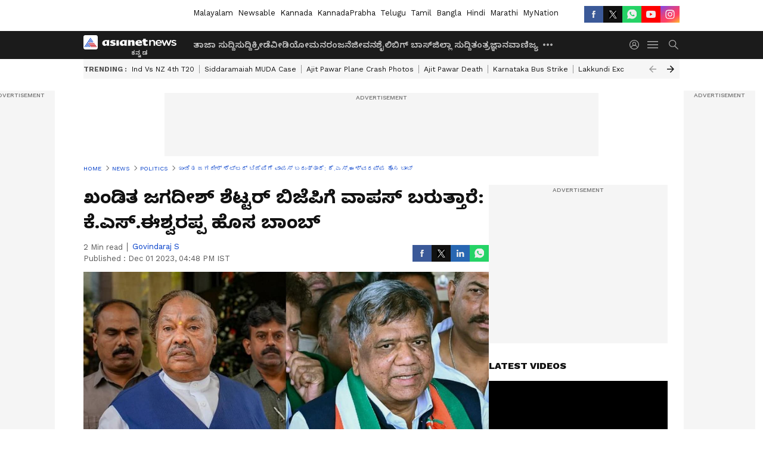

--- FILE ---
content_type: text/html; charset=utf-8
request_url: https://kannada.asianetnews.com/politics/former-dcm-ks-eshwarappa-talks-over-jagadish-shettar-at-shivamogga-gvd-s4zjfb
body_size: 42936
content:
 <!doctype html><html lang="kn" build-id="1764852893000" class="articleshow"><head><meta charSet="UTF-8" /><meta name="viewport" content="width=device-width, initial-scale=1.0 "/><meta httpEquiv="X-UA-Compatible" content="IE=edge" /><link rel="preconnect" href="https://static.asianetnews.com" crossOrigin="crossorigin" /><link rel="preconnect" href="https://fonts.gstatic.com" crossOrigin="crossorigin" /><link rel="dns-prefetch" href="https://fonts.gstatic.com" /><link rel="preconnect" href="https://static1.dmcdn.net" crossOrigin="crossorigin"/><link rel="preconnect" href="https://static-gi.asianetnews.com" crossOrigin="crossorigin" /><link rel="shortcut icon" href="https://static-assets.asianetnews.com/images/favicon.ico" /><link rel="alternate" type="application/rss+xml" href="https://kannada.asianetnews.com/rss"><link rel="alternate" type="application/rss+xml" href="https://kannada.asianetnews.com/rss/politics"><title data-react-helmet="true">ಖಂಡಿತ Jagadish Shettar ಬಿಜೆಪಿಗೆ ವಾಪಸ್ ಬರುತ್ತಾರೆ: KS Eshwarappa ಹೊಸ ಬಾಂಬ್ | Former Dcm Ks Eshwarappa Talks Over Jagadish Shettar At Shivamogga Gvd | Asianet Suvarna News</title><meta data-react-helmet="true" name="description" content="Former DCM KS Eshwarappa Talks Over Jagadish Shettar At Shivamoggaಜಗದೀಶ್ ಶೆಟ್ಟರ್ ಅವರಿಗೆ ಕಾಂಗ್ರೆಸ್ ನಲ್ಲಿನ ಸಂಸ್ಕೃತಿ, ಸಚಿವ ಜಮೀರ್ ಅಹಮದ್ ಅವರ ಧೋರಣೆ ಹೊಂದಿಕೊಳ್ಳಲ್ಲ. ಹೀಗಾಗಿಯೇ ಶೆಟ್ಟರ್ ಹೊರಗೆ ಬರುತ್ತಾರೆ. ಖಂಡಿತ ಶೆಟ್ಟರ್ ಅವರು ಬಿಜೆಪಿಗೆ ವಾಪಸ್ ಬರುತ್ತಾರೆ ಎಂದು ಮಾಜಿ ಸಚಿವ ಕೆ.ಎಸ್.ಈಶ್ವರಪ್ಪ ಹೇಳಿಕೆ ನೀಡಿದ್ದಾರೆ. "/><meta data-react-helmet="true" name="keywords" content="BJP, Jagadish Shettar, KS Eshwarappa, Kannada News, Karnataka District News, Karnataka Hyper Local News, Karnataka Latest News, Karnataka News in Kannada, Shivamogga, Shivamogga News, ಕನ್ನಡ ಸುದ್ದಿ, ಕರ್ನಾಟಕ ಜಿಲ್ಲಾ ಸುದ್ದಿ, ಕರ್ನಾಟಕ ಲೋಕಲ್ ಸುದ್ದಿ, ಕೆ.ಎಸ್.ಈಶ್ವರಪ್ಪ, ಜಗದೀಶ್ ಶೆಟ್ಟರ್, ಬಿಜೆಪಿ, ಶಿವಮೊಗ್ಗ ಲೇಟೆಸ್ಟ್ ನ್ಯೂಸ್‌, ಹೊಸ ಬಾಂಬ್"/><meta data-react-helmet="true" name="news_keywords" content="BJP, Jagadish Shettar, KS Eshwarappa, Kannada News, Karnataka District News, Karnataka Hyper Local News, Karnataka Latest News, Karnataka News in Kannada, Shivamogga, Shivamogga News, ಕನ್ನಡ ಸುದ್ದಿ, ಕರ್ನಾಟಕ ಜಿಲ್ಲಾ ಸುದ್ದಿ, ಕರ್ನಾಟಕ ಲೋಕಲ್ ಸುದ್ದಿ, ಕೆ.ಎಸ್.ಈಶ್ವರಪ್ಪ, ಜಗದೀಶ್ ಶೆಟ್ಟರ್, ಬಿಜೆಪಿ, ಶಿವಮೊಗ್ಗ ಲೇಟೆಸ್ಟ್ ನ್ಯೂಸ್‌, ಹೊಸ ಬಾಂಬ್"/><meta data-react-helmet="true" itemprop="name" content="ಖಂಡಿತ Jagadish Shettar ಬಿಜೆಪಿಗೆ ವಾಪಸ್ ಬರುತ್ತಾರೆ: KS Eshwarappa ಹೊಸ ಬಾಂಬ್"/><meta data-react-helmet="true" itemprop="description" content="Former DCM KS Eshwarappa Talks Over Jagadish Shettar At Shivamoggaಜಗದೀಶ್ ಶೆಟ್ಟರ್ ಅವರಿಗೆ ಕಾಂಗ್ರೆಸ್ ನಲ್ಲಿನ ಸಂಸ್ಕೃತಿ, ಸಚಿವ ಜಮೀರ್ ಅಹಮದ್ ಅವರ ಧೋರಣೆ ಹೊಂದಿಕೊಳ್ಳಲ್ಲ. ಹೀಗಾಗಿಯೇ ಶೆಟ್ಟರ್ ಹೊರಗೆ ಬರುತ್ತಾರೆ. ಖಂಡಿತ ಶೆಟ್ಟರ್ ಅವರು ಬಿಜೆಪಿಗೆ ವಾಪಸ್ ಬರುತ್ತಾರೆ ಎಂದು ಮಾಜಿ ಸಚಿವ ಕೆ.ಎಸ್.ಈಶ್ವರಪ್ಪ ಹೇಳಿಕೆ ನೀಡಿದ್ದಾರೆ. "/><meta data-react-helmet="true" itemprop="image" content="https://static.asianetnews.com/images/w-1280,h-720,format-jpg,imgid-01hgjhjm2ashv34vhdn9pscyms,imgname-fgng.jpg"/><meta data-react-helmet="true" itemprop="url" content="https://kannada.asianetnews.com/politics/former-dcm-ks-eshwarappa-talks-over-jagadish-shettar-at-shivamogga-gvd-s4zjfb"/><meta data-react-helmet="true" property="og:type" content="article"/><meta data-react-helmet="true" property="og:title" content="ಖಂಡಿತ ಜಗದೀಶ್ ಶೆಟ್ಟರ್ ಬಿಜೆಪಿಗೆ ವಾಪಸ್ ಬರುತ್ತಾರೆ: ಕೆ.ಎಸ್.ಈಶ್ವರಪ್ಪ ಹೊಸ ಬಾಂಬ್"/><meta data-react-helmet="true" property="og:url" content="https://kannada.asianetnews.com/politics/former-dcm-ks-eshwarappa-talks-over-jagadish-shettar-at-shivamogga-gvd-s4zjfb"/><meta data-react-helmet="true" property="og:site_name" content="Asianet Suvarna News"/><meta data-react-helmet="true" property="og:image" content="https://static.asianetnews.com/images/w-1280,h-720,format-jpg,imgid-01hgjhjm2ashv34vhdn9pscyms,imgname-fgng.jpg"/><meta data-react-helmet="true" property="og:image:width" content="1280"/><meta data-react-helmet="true" property="og:image:height" content="720"/><meta data-react-helmet="true" property="og:description" content="ಜಗದೀಶ್ ಶೆಟ್ಟರ್ ಅವರಿಗೆ ಕಾಂಗ್ರೆಸ್ ನಲ್ಲಿನ ಸಂಸ್ಕೃತಿ, ಸಚಿವ ಜಮೀರ್ ಅಹಮದ್ ಅವರ ಧೋರಣೆ ಹೊಂದಿಕೊಳ್ಳಲ್ಲ. ಹೀಗಾಗಿಯೇ ಶೆಟ್ಟರ್ ಹೊರಗೆ ಬರುತ್ತಾರೆ. ಖಂಡಿತ ಶೆಟ್ಟರ್ ಅವರು ಬಿಜೆಪಿಗೆ ವಾಪಸ್ ಬರುತ್ತಾರೆ ಎಂದು ಮಾಜಿ ಸಚಿವ ಕೆ.ಎಸ್.ಈಶ್ವರಪ್ಪ ಹೇಳಿಕೆ ನೀಡಿದ್ದಾರೆ."/><meta data-react-helmet="true" property="twitter:title" content="ಖಂಡಿತ ಜಗದೀಶ್ ಶೆಟ್ಟರ್ ಬಿಜೆಪಿಗೆ ವಾಪಸ್ ಬರುತ್ತಾರೆ: ಕೆ.ಎಸ್.ಈಶ್ವರಪ್ಪ ಹೊಸ ಬಾಂಬ್"/><meta data-react-helmet="true" property="twitter:description" content="ಜಗದೀಶ್ ಶೆಟ್ಟರ್ ಅವರಿಗೆ ಕಾಂಗ್ರೆಸ್ ನಲ್ಲಿನ ಸಂಸ್ಕೃತಿ, ಸಚಿವ ಜಮೀರ್ ಅಹಮದ್ ಅವರ ಧೋರಣೆ ಹೊಂದಿಕೊಳ್ಳಲ್ಲ. ಹೀಗಾಗಿಯೇ ಶೆಟ್ಟರ್ ಹೊರಗೆ ಬರುತ್ತಾರೆ. ಖಂಡಿತ ಶೆಟ್ಟರ್ ಅವರು ಬಿಜೆಪಿಗೆ ವಾಪಸ್ ಬರುತ್ತಾರೆ ಎಂದು ಮಾಜಿ ಸಚಿವ ಕೆ.ಎಸ್.ಈಶ್ವರಪ್ಪ ಹೇಳಿಕೆ ನೀಡಿದ್ದಾರೆ."/><meta data-react-helmet="true" property="twitter:image" content="https://static.asianetnews.com/images/w-1280,h-720,format-jpg,imgid-01hgjhjm2ashv34vhdn9pscyms,imgname-fgng.jpg"/><meta data-react-helmet="true" property="twitter:url" content="https://kannada.asianetnews.com/politics/former-dcm-ks-eshwarappa-talks-over-jagadish-shettar-at-shivamogga-gvd-s4zjfb"/><meta data-react-helmet="true" name="twitter:card" content="summary_large_image"/><meta data-react-helmet="true" name="twitter:site" content="@AsianetNewsEN"/><meta data-react-helmet="true" name="twitter:creator" content="@AsianetNewsEN"/><link data-react-helmet="true" rel="canonical" href="https://kannada.asianetnews.com/politics/former-dcm-ks-eshwarappa-talks-over-jagadish-shettar-at-shivamogga-gvd-s4zjfb"/><link data-react-helmet="true" rel="amphtml" href="https://kannada.asianetnews.com/amp/politics/former-dcm-ks-eshwarappa-talks-over-jagadish-shettar-at-shivamogga-gvd-s4zjfb"/><meta name="robots" content="index, follow, max-image-preview:large" /> <script type="application/ld+json" data-type="ampElement">{"@context":"https://schema.org","@graph":[{"@type":"NewsArticle","mainEntityOfPage":"https://kannada.asianetnews.com/politics/former-dcm-ks-eshwarappa-talks-over-jagadish-shettar-at-shivamogga-gvd-s4zjfb","url":"https://kannada.asianetnews.com/politics/former-dcm-ks-eshwarappa-talks-over-jagadish-shettar-at-shivamogga-gvd-s4zjfb","datePublished":"2023-12-01T16:48:46+05:30","dateModified":"2023-12-01T16:48:46+05:30","headline":"ಖಂಡಿತ ಜಗದೀಶ್ ಶೆಟ್ಟರ್ ಬಿಜೆಪಿಗೆ ವಾಪಸ್ ಬರುತ್ತಾರೆ: ಕೆ.ಎಸ್.ಈಶ್ವರಪ್ಪ ಹೊಸ ಬಾಂಬ್","description":"Former DCM KS Eshwarappa Talks Over Jagadish Shettar At Shivamogga\nಜಗದೀಶ್ ಶೆಟ್ಟರ್ ಅವರಿಗೆ ಕಾಂಗ್ರೆಸ್ ನಲ್ಲಿನ ಸಂಸ್ಕೃತಿ, ಸಚಿವ ಜಮೀರ್ ಅಹಮದ್ ಅವರ ಧೋರಣೆ ಹೊಂದಿಕೊಳ್ಳಲ್ಲ. ಹೀಗಾಗಿಯೇ ಶೆಟ್ಟರ್ ಹೊರಗೆ ಬರುತ್ತಾರೆ. ಖಂಡಿತ ಶೆಟ್ಟರ್ ಅವರು ಬಿಜೆಪಿಗೆ ವಾಪಸ್ ಬರುತ್ತಾರೆ ಎಂದು ಮಾಜಿ  ಸಚಿವ ಕೆ.ಎಸ್.ಈಶ್ವರಪ್ಪ ಹೇಳಿಕೆ ನೀಡಿದ್ದಾರೆ. ","articleBody":"ಶಿವಮೊಗ್ಗ (ಡಿ.01): ಜಗದೀಶ್ ಶೆಟ್ಟರ್ ಅವರಿಗೆ ಕಾಂಗ್ರೆಸ್ ನಲ್ಲಿನ ಸಂಸ್ಕೃತಿ, ಸಚಿವ ಜಮೀರ್ ಅಹಮದ್ ಅವರ ಧೋರಣೆ ಹೊಂದಿಕೊಳ್ಳಲ್ಲ. ಹೀಗಾಗಿಯೇ ಶೆಟ್ಟರ್ ಹೊರಗೆ ಬರುತ್ತಾರೆ. ಖಂಡಿತ ಶೆಟ್ಟರ್ ಅವರು ಬಿಜೆಪಿಗೆ ವಾಪಸ್ ಬರುತ್ತಾರೆ ಎಂದು ಮಾಜಿ &nbsp;ಸಚಿವ ಕೆ.ಎಸ್.ಈಶ್ವರಪ್ಪ ಹೇಳಿಕೆ ನೀಡಿದ್ದಾರೆ. ಶಿವಮೊಗ್ಗದಲ್ಲಿ ಸುದ್ದಿಗಾರರೊಂದಿಗೆ ಮಾತನಾಡಿದ ಅವರು, ಜಗದೀಶ್ ಶೆಟ್ಟರ್ ಸುಸಂಸ್ಕೃತ ‌ಕುಟುಂಬ. ಹಿಂದು ಸಮಾಜ ರಕ್ತಗತ ಮಾಡಿಕೊಂಡ‌ ಕುಟುಂಬ. ಜಗದೀಶ್ ಶೆಟ್ಟರ್ ತಂದೆ ಹುಬ್ಬಳ್ಳಿ ‌ಮೇಯರ್, ಶಾಸಕರಾಗಿದ್ದರು. ಕೆಲ ಕಾರಣಗಳಿಗಾಗಿ ಶೆಟ್ಟರ್ ಕಾಂಗ್ರೆಸ್ ಗೆ ಹೋಗಿದ್ದಾರೆ.&nbsp; ಆದರೆ ಅಲ್ಲಿನ ಸಂಸ್ಕೃತಿ ಶೆಟ್ಟರ್ ಅವರಿಗೆ ಸರಿ ಬರುವುದಿಲ್ಲ. ಖಂಡಿತ ಅವರು ಬಿಜೆಪಿಗೆ ಹಿಂದಿರುಗುತ್ತಾರೆ ಎಂದು ವಿಶ್ವಾಸ ವ್ಯಕ್ತಪಡಿಸಿದರು. ಶಾಲೆಗಳಿಗೆ ಬಾಂಬ್ ಇಟ್ಟಿರುವ ಬೆದರಿಕೆ ಕರೆ ವಿಚಾರ ಕುರಿತು ಪ್ರತಿಕ್ರಿಯಿಸಿದ ಅವರು, ಶಾಲೆಗಳಿಗೆ ಬಾಂಬ್ ಇಟ್ಟಿದ್ದಾರೆ ಎಂಬ ಸುದ್ದಿಯನ್ನು ನೋಡಿದೆ. ಅದು ಸುಳ್ಳಾಗಲಿ ಅಂತಾ ಭಗವಂತನಲ್ಲಿ ಪ್ರಾರ್ಥನೆ ‌ಮಾಡ್ತೇನೆ. ಅದು ಏನಾದರೂ ನಿಜ ಆಗಿದ್ದರೆ ಬಾಂಬ್ ಇಟ್ಟ ರಾಷ್ಟ್ರದ್ರೋಹಿಗಳ ವಿರುದ್ದ ಕ್ರಮ ಕೈಗೊಳ್ಳಬೇಕು ಎಂದು ಅಗ್ರಹಿಸಿದರು. ಈ ಸರ್ಕಾರ ಕೇವಲ ಗ್ಯಾರಂಟಿ ಯೋಜನೆ ಬಗ್ಗೆ ಮಾತ್ರ ಚಿಂತನೆಯಲ್ಲಿ ಇದ್ದಾರೆ.&nbsp; ಯಾವತ್ತು ಜಾತಿ ಜನಗಣತಿ ಬಿಡುಗಡೆ ಮಾಡ್ತಾರೋ ಅವತ್ತೇ ಸಿದ್ದರಾಮಯ್ಯಗೆ ಸಿಎಂ ಸ್ಥಾನ ಕ್ಲೋಸ್: ಕೆ.ಎಸ್.ಈಶ್ವರಪ್ಪ ಅವರಿಗೆ ಭಯೋತ್ಪಾದನೆ, ಮಕ್ಕಳ ಭವಿಷ್ಯ ಗೊತ್ತಿಲ್ಲ ಎಂದು ರಾಜ್ಯ ಸರ್ಕಾರದ ವಿರುದ್ಧ ಆಕ್ರೋಶ ವ್ಯಕ್ತಪಡಿಸಿದರು. ಉಪಮುಖ್ಯಮಂತ್ರಿ ಡಿಕೆ ಶಿವಕುಮಾರ್ ಮೇಲಿದ್ದ ಸಿಬಿಐ ಕೇಸು ವಾಪಾಸ್ ಪಡೆದಿರುವ ವಿಚಾರ ಕುರಿತು ಪ್ರತಿಕ್ರಿಯಿಸಿದ ಅವರು, ಚಾರ್ಜ್ ಶೀಟ್ ಹಾಕುವ ಸಂದರ್ಭದಲ್ಲಿ, ಜೈಲಿಗೆ ಹೋಗುವ ಭೀತಿಯಿಂದ ವಾಪಸ್ ಪಡೆದಿದ್ದಾರೆ. ರಾಹುಲ್ ಗಾಂಧಿ, ಸೋನಿಯಾಗಾಂಧಿ ಮೇಲೆ ಒತ್ತಡ ಹಾಕಿ ಸಿದ್ದರಾಮಯ್ಯ ಮೂಲಕ‌ ಪ್ರಕರಣ ಹಿಂಪಡೆದಿದ್ದಾರೆ. ಡಿಕೆ ಶಿವಕುಮಾರ್ ಲೋಕಸಭೆ ಚುನಾವಣೆಗೆ ಮೊದಲು ಜೈಲಿಗೆ ಹೋಗುವುದರಲ್ಲಿ ಯಾವುದೇ ಅನುಮಾನ ಇಲ್ಲ ಎಂದರು.&nbsp; ಲೋಕಸಭೆ ಚುನಾವಣೆಗೆ ಮೊದಲು ಅಥವಾ ನಂತರ ಯಾವುದೇ ಕಾರಣಕ್ಕು ಈ ಸರ್ಕಾರ ಇರಲ್ಲ. ಈ ಸರ್ಕಾರ ಬಿದ್ದು ಹೋಗೋದು ಮಾತ್ರ ಗ್ಯಾರಂಟಿ. ಈ ಸರ್ಕಾರ ಆದಷ್ಟು ಬೇಗ‌ ಹೋಗಲಿ ಅಂತಾ ರಾಜ್ಯದ ಜನ ಶಾಪ ಹಾಕ್ತಿದ್ದಾರೆ ಎಂದರು. ಸಮೀಕ್ಷೆಯಂತೆ ಮಧ್ಯಪ್ರದೇಶ. ರಾಜಸ್ತಾನದಲ್ಲಿ ಬಿಜೆಪಿ ಗೆಲುವು. ಛತ್ತೀಸಗಡ &nbsp;ಅತಂತ್ರ &nbsp;ಇದೆ. ಬಿಜೆಪಿ ಉತ್ತರಾಖಂಡ ಗೆಲುವಿನ ಹತ್ತಿರ ಇದೆ. ತೆಲಂಗಾಣದಲ್ಲಿ ಡಿಕೆ ಶಿವಕುಮಾರಚ ಎಟಿಎಂ &nbsp;ಬಳಕೆ ಆಗಿದೆ ಎಂದು ಕೇಸ್ ಈಶ್ವರಪ್ಪ ಹೇಳಿದರು. ನಾರಾಯಣಮೂರ್ತಿ, ಮೋದಿ ಬದುಕುವುದಕ್ಕಾಗಿ ಗ್ಯಾರಂಟಿ ಯೋಜನೆ ನೀಡಿಲ್ಲ: ಸಚಿವ ತಂಗಡಗಿ ಜಮೀರ್ &nbsp;ಅಹ್ಮದ್ ವಿವಾದಾತ್ಮಕ &nbsp;ದೇಶದ್ರೋಹಿ ಹೇಳಿಕೆ ನೀಡಿದ್ದಾರೆ. ಈ ಎರಡು ಸಂಗತಿಗಳು ತೆಲಂಗಾಣ ದಲ್ಲಿ ಪರಿಣಾಮ ಬೀರಿದೆ. ಇದರಿಂದ &nbsp;ಕಾಂಗ್ರೆಸ್ ಗೆ &nbsp;ಒಂದಿಷ್ಟು &nbsp; ಕ್ಷೇತ್ರಗಳು ಬರಲಿದೆ. ತೆಲಂಗಾಣದಲ್ಲಿ &nbsp;ರಾಜ್ಯದ &nbsp;ದುಡ್ಡು &nbsp;ಬಳಕೆ ಆಗಿದೆ. ಕೆಂಪಣ್ಣ &nbsp;ಭೂತ ಎಬ್ಬಿಸಿದ್ದೆ &nbsp;ಕಾಂಗ್ರೆಸ್ &nbsp;ಪಕ್ಷ . ರಾಜ್ಯದಲ್ಲಿ &nbsp;ಸುಳ್ಳು ಸುದ್ದಿ ಹಬ್ಬಿಸಿದ್ಧರು.‌ ಬಿಜೆಪಿ ಮೇಲೆ 40 ಪರ್ಸೇಂಟ್ ವಿನಾಕಾರಣ ಆರೋಪ ಮಾಡಲಾಗಿದೆ. ಅದನ್ನು ಸಾಬೀತು ಪಡಿಸಲು ಕಾಂಗ್ರೆಸ್ ಮತ್ತು ಕೆಂಪಣ್ಣಗೆ ಸಾಧ್ಯವಾಗಿಲ್ಲ. ಈಗ ಕೆಂಪಣ್ಣ &nbsp;ಸತ್ಯ ಹರಿಶ್ಚಂದ್ರ ಸಾಬೀತು ಮಾಡಲು ಹೊರಟಿದ್ದಾರೆ. ಕಾಂಗ್ರೆಸ್ ಪಕ್ಷ &nbsp;ದೇಶದಲ್ಲಿ ಮಣ್ಣು ಮುಕ್ಕುತ್ತದೆ. ಕಳ್ಳರ ಕೈಯಲ್ಲಿ ಬೀಗ ಕೊಟ್ಪಂತಾಗಿದೆ.‌ ಎಂದು ಆಕ್ರೋಶ ವ್ಯಕ್ತಪಡಿಸಿದರು.","keywords":"BJP,Jagadish Shettar,KS Eshwarappa,Kannada News,Karnataka District News,Karnataka Hyper Local News,Karnataka Latest News,Karnataka News in Kannada,Shivamogga,Shivamogga News,ಕನ್ನಡ ಸುದ್ದಿ,ಕರ್ನಾಟಕ ಜಿಲ್ಲಾ ಸುದ್ದಿ,ಕರ್ನಾಟಕ ಲೋಕಲ್ ಸುದ್ದಿ,ಕೆ.ಎಸ್.ಈಶ್ವರಪ್ಪ,ಜಗದೀಶ್ ಶೆಟ್ಟರ್,ಬಿಜೆಪಿ,ಶಿವಮೊಗ್ಗ ಲೇಟೆಸ್ಟ್ ನ್ಯೂಸ್‌,ಹೊಸ ಬಾಂಬ್","inLanguage":"kn","author":{"@type":"Person","name":"Govindaraj S","url":"https://kannada.asianetnews.com/author/govindaraj-s"},"publisher":{"@type":"NewsMediaOrganization","name":"Asianet Suvarna News","logo":{"@type":"ImageObject","url":"https://static-gi.asianetnews.com/images/survana-logo-schema.svg","width":600,"height":60}},"image":{"@type":"ImageObject","url":"https://static.asianetnews.com/images/w-1280,h-720,format-jpg,imgid-01hgjhjm2ashv34vhdn9pscyms,imgname-fgng.jpg","width":1280,"height":720}},{"@type":"WebPage","name":"ಖಂಡಿತ ಜಗದೀಶ್ ಶೆಟ್ಟರ್ ಬಿಜೆಪಿಗೆ ವಾಪಸ್ ಬರುತ್ತಾರೆ: ಕೆ.ಎಸ್.ಈಶ್ವರಪ್ಪ ಹೊಸ ಬಾಂಬ್","description":"Former DCM KS Eshwarappa Talks Over Jagadish Shettar At Shivamogga\nಜಗದೀಶ್ ಶೆಟ್ಟರ್ ಅವರಿಗೆ ಕಾಂಗ್ರೆಸ್ ನಲ್ಲಿನ ಸಂಸ್ಕೃತಿ, ಸಚಿವ ಜಮೀರ್ ಅಹಮದ್ ಅವರ ಧೋರಣೆ ಹೊಂದಿಕೊಳ್ಳಲ್ಲ. ಹೀಗಾಗಿಯೇ ಶೆಟ್ಟರ್ ಹೊರಗೆ ಬರುತ್ತಾರೆ. ಖಂಡಿತ ಶೆಟ್ಟರ್ ಅವರು ಬಿಜೆಪಿಗೆ ವಾಪಸ್ ಬರುತ್ತಾರೆ ಎಂದು ಮಾಜಿ  ಸಚಿವ ಕೆ.ಎಸ್.ಈಶ್ವರಪ್ಪ ಹೇಳಿಕೆ ನೀಡಿದ್ದಾರೆ. ","keywords":"BJP,Jagadish Shettar,KS Eshwarappa,Kannada News,Karnataka District News,Karnataka Hyper Local News,Karnataka Latest News,Karnataka News in Kannada,Shivamogga,Shivamogga News,ಕನ್ನಡ ಸುದ್ದಿ,ಕರ್ನಾಟಕ ಜಿಲ್ಲಾ ಸುದ್ದಿ,ಕರ್ನಾಟಕ ಲೋಕಲ್ ಸುದ್ದಿ,ಕೆ.ಎಸ್.ಈಶ್ವರಪ್ಪ,ಜಗದೀಶ್ ಶೆಟ್ಟರ್,ಬಿಜೆಪಿ,ಶಿವಮೊಗ್ಗ ಲೇಟೆಸ್ಟ್ ನ್ಯೂಸ್‌,ಹೊಸ ಬಾಂಬ್","url":"https://kannada.asianetnews.com/politics/former-dcm-ks-eshwarappa-talks-over-jagadish-shettar-at-shivamogga-gvd-s4zjfb"}]}</script><script type="application/ld+json" data-type="ampElement">{"@context":"https://schema.org","@graph":[{"@type":"ProfilePage","mainEntity":{"@type":"Person","id":"https://kannada.asianetnews.com/author/govindaraj-s","name":"Govindaraj S"},"hasPart":{"@type":"Article","headline":"ಖಂಡಿತ ಜಗದೀಶ್ ಶೆಟ್ಟರ್ ಬಿಜೆಪಿಗೆ ವಾಪಸ್ ಬರುತ್ತಾರೆ: ಕೆ.ಎಸ್.ಈಶ್ವರಪ್ಪ ಹೊಸ ಬಾಂಬ್","url":"https://kannada.asianetnews.com/politics/former-dcm-ks-eshwarappa-talks-over-jagadish-shettar-at-shivamogga-gvd-s4zjfb","image":"https://static.asianetnews.com/images/w-1280,h-720,format-jpg,imgid-01hgjhjm2ashv34vhdn9pscyms,imgname-fgng.jpg","datePublished":"2023-12-01T16:48:46+05:30","author":{"@type":"Person","name":"Govindaraj S","id":"https://kannada.asianetnews.com/author/govindaraj-s"}}}]}</script> <script type="application/ld+json" data-type="ampElement">
        {"@context":"http://schema.org","@graph":[{"@type":"NewsMediaOrganization","name":"Asianet Suvarna News","url":"https://kannada.asianetnews.com","sameAs":["https://www.facebook.com/AsianetSuvarnaNews","https://www.youtube.com/@AsianetSuvarnaNews","https://x.com/AsianetNewsSN","https://www.instagram.com/asianetsuvarnanews","https://whatsapp.com/channel/0029Va9CL2hGE56uFHsT3J2s","https://www.reddit.com/user/AsianetNewsSN/","https://www.threads.net/@asianetsuvarnanews"],"logo":{"@type":"ImageObject","url":"https://static-gi.asianetnews.com/images/survana-logo-schema.svg","width":600,"height":60},"address":{"@type":"PostalAddress","streetAddress":"No.36, Crescent Road, Bangalore – 560001, Karnataka","addressLocality":"Bangalore","addressRegion":"Karnataka","postalCode":"560001"},"contactPoint":{"@type":"ContactPoint","telephone":"080-30556300","contactType":"Customer Service","areaServed":"IN","availableLanguage":"English","hoursAvailable":{"@type":"OpeningHoursSpecification","opens":"00:00:01","closes":"11:59:59"}}}]}
      </script> <script type="application/ld+json" data-type="ampElement">
        {"@context":"https://schema.org","@type":"SiteNavigationElement","name":["ತಾಜಾ ಸುದ್ದಿ","ಸುದ್ದಿ","ಕ್ರೀಡೆ","ವೀಡಿಯೋ","ಮನರಂಜನೆ","ಜೀವನಶೈಲಿ","ಬಿಗ್ ಬಾಸ್","ಜಿಲ್ಲಾ ಸುದ್ದಿ","ತಂತ್ರಜ್ಞಾನ","ವಾಣಿಜ್ಯ","ವೆಬ್‌ಸ್ಟೋರೀಸ್","ಜ್ಯೋತಿಷ್ಯ","ಆಟೋ ಸುದ್ದಿ","ಉದ್ಯೋಗ"],"url":["https://kannada.asianetnews.com/latest-news","https://kannada.asianetnews.com/news","https://kannada.asianetnews.com/sports","https://kannada.asianetnews.com/videos","https://kannada.asianetnews.com/entertainment","https://kannada.asianetnews.com/life","https://kannada.asianetnews.com/bigg-boss","https://kannada.asianetnews.com/karnataka-districts","https://kannada.asianetnews.com/technology","https://kannada.asianetnews.com/business","https://kannada.asianetnews.com/webstories","https://kannada.asianetnews.com/astrology","https://kannada.asianetnews.com/automobile","https://kannada.asianetnews.com/jobs"]}
      </script>  <script async src="https://www.googletagmanager.com/gtag/js?id=G-4LK1XRZQH5"></script><script> window.dataLayer = window.dataLayer || []; function gtag() { dataLayer.push(arguments); }gtag('js', new Date()); gtag('config', 'G-4LK1XRZQH5', { send_page_view: false }); </script>  <script> var _comscore = _comscore || []; _comscore.push({ c1: "2", c2: "24936138", options: { enableFirstPartyCookie: true, bypassUserConsentRequirementFor1PCookie: true } }); </script> <link rel="preload" as="image" fetchpriority="high" href="https://static.asianetnews.com/images/w-1280,h-720,imgid-01hgjhjm2ashv34vhdn9pscyms,imgname-fgng.jpg" /><link rel="preload" as="font" type="font/woff2" fetchpriority="high" crossOrigin="crossorigin" href="https://fonts.gstatic.com/s/notosanskannada/v21/8vIh7xs32H97qzQKnzfeXycxXZyUmySvZWItmf1fe6TVmgoD4F-YsX_ZG2GH.woff2" /><link rel="preload" as="font" type="font/woff2" fetchpriority="high" crossOrigin="crossorigin" href="https://fonts.gstatic.com/s/worksans/v18/QGYsz_wNahGAdqQ43Rh_fKDptfpA4Q.woff2" /><style>:root{--primaryfontfamily: Noto Sans Kannada, WorkSans, Helvetica, Verdana, sans-serif; --secondaryfontfamily: Noto Sans Kannada, WorkSans, Helvetica, Verdana, sans-serif}</style><style>:root { --containerwidth: min(100%, 1160px); --smallcontainerrwidth: min(100%, 1000px); --primary-black-rgba: 17, 17, 17; --invert-1: invert(1); --darkgrey-color: #1b1b1b; --lightblack-rgba: 17, 17, 17; --hyperlink: #003dc9; --offwhite-color: #f6f6f6; --hyperlinkoverblack: #6db9ff; --primary-black: #111; --always-white-color: 255, 255, 255; --anSprite: url(https://static-gi.asianetnews.com/v1/images/AN_Sprite_V1.svg); } @font-face { font-family: 'WorkSans'; font-weight: 125 950; font-display: swap; font-stretch: 25% 151%; src: url('https://fonts.gstatic.com/s/worksans/v18/QGYsz_wNahGAdqQ43Rh_fKDptfpA4Q.woff2') format('woff2'); unicode-range: U+0000-00FF, U+0131, U+0152-0153, U+02BB-02BC, U+02C6, U+02DA, U+02DC, U+2000-206F, U+2074, U+20AC, U+2122, U+2191, U+2193, U+2212, U+2215, U+FEFF, U+FFFD; } @font-face { font-family: Noto Sans Kannada; font-weight: 125 950; font-display: swap; font-stretch: 25% 151%; src: url('https://fonts.gstatic.com/s/notosanskannada/v21/8vIh7xs32H97qzQKnzfeXycxXZyUmySvZWItmf1fe6TVmgoD4F-YsX_ZG2GH.woff2') format('woff2'); unicode-range: U+0964-0965, U+0C82-0CF2, U+200C-200D, U+20B9, U+25CC; } *{box-sizing:border-box;} body, ul, li, a, button, input, figure { margin: 0; padding: 0; list-style: none; } .mrgB20{margin-bottom:10px} body { color: var(--primary-black); font-family: var(--primaryfontfamily); overflow-x: hidden; overflow-y: overlay; background-color: var(--body-bg); -webkit-font-smoothing: antialiased; -moz-osx-font-smoothing: grayscale; } img { background: var(--offwhite-color) center no-repeat; background-size: 25%; width: 100%;} body a { color: var(--primary-black); text-decoration: none; } .bodyWrapper { min-height: 850px; } .header_adbox { color: var(--white-color); padding: 10px 0; text-align: center; position: relative; display: flex; min-height:126px;} .nav:before { content: ""; transform: translateX(-50%); background-color: var(--primary-black); top: 0; width: 100vw; height: 100%; position: absolute; left: 50%; } .nav:before { background: var(--darkgrey-color); } .mynation .nav:before, .mynationhindi .nav:before { background: var(--mynation-basecolor); } .header_contads { position: relative; min-width: 728px; min-height: 90px; background-color: rgba(17, 17, 17, 0.04); margin: 0 auto; } .displayNone { display: none; } .nav { position: relative; height: 46px; } .l1navigation, .l1navigation ul { z-index: 3; display: flex; } .l1navigation ul { gap: 20px; margin-left: 14px; } .l1navigation ul li a { color: rgba(var(--always-white-color), 0.7); padding: 10px 0 14px; display: flex; white-space: nowrap;} .hamburgerMenu { margin-left: auto; height: 40px; } .logo { min-width: 170px; align-items: center; display: flex; } .logo i { height: 33px; } .logo i:before { content: ""; background: var(--anSprite) 0px 0px no-repeat; width: 120px; height: 24px; -webkit-transform: scale(1.5); transform: scale(1.5); -webkit-transform-origin: left; transform-origin: left; display: inline-block; } .mynation .logo i:before {background: url(https://static-gi.asianetnews.com/v1/images/mn/mynation_eng.gif) 0px 0px no-repeat; width: 170px; transform: none; background-size: 150px 26px;} .mynationhindi .logo i:before {background: url(https://static-gi.asianetnews.com/v1/images/mn/mynation_hindi.gif) 0px 0px no-repeat; width: 170px; transform: none; background-size: 150px 26px;} .morenav button { filter: var(--invert-1); width: 18px; height: 31px; margin: 7px 0; border: 0 none; opacity: 0.7; background: var(--anSprite) -4px -20px no-repeat; } .hamburgerMenu { cursor: pointer; background: var(--anSprite) -4px -44px no-repeat; width: 20px; min-width: 20px; height: 40px; background-color: transparent; filter: var(--invert-1); margin-left: 14px; align-self: center; border: 0 none; opacity: 0.7; } .searchicon { margin-left: 14px; width: 20px; min-width: 20px; height: 20px; display: flex; align-self: center; align-items: center; } .searchicon button { border: 0; background: var(--anSprite) -4px -84px no-repeat; width: 16px; height: 16px; filter: var(--invert-1); cursor: pointer; opacity: 0.7; } .directTVbox { background-color: rgb(241, 241, 241); padding: 24px 28px 28px; min-height: 300px; max-height: 600px; position: relative; overflow: hidden; } .directTVbox .tvsliderouter { overflow-x: hidden; padding-top: 38px; } .directTVbox .tvsliderouterinner { padding-bottom: 50px; } .directTVbox .slick-list .slick-track { white-space: nowrap; } .directTVbox .slick-list .slick-track .slick-slide { display: inline-block; } .directTVbox .slick-list .slick-track .slick-slide video { width: 100%; } .directTVbox .slick-slider {position: relative; margin: 0 -40px;} .directTVbox .slick-arrow { width: 28px; height: 28px; transition:none; background-color: var(--primary-blue); border: 0px; text-indent: -50000px; padding: 0px; cursor: pointer; position: absolute; bottom: -50px; transform: translateX(-50%); left: 55.5%;} .directTVbox .slick-arrow:before {width: 15px; height: 12px; position: absolute; left: 5px;top: 8px; content: ''; background: var(--anSprite) -4px, -170px no-repeat; filter: var(--invert-1);} .directTVbox .slick-arrow.slick-prev {transform: rotate(180deg); left: 45%;} .directTVbox .slick-arrow.slick-prev:before{content:''; background: var(--anSprite) -4px, -170px no-repeat; filter: var(--invert-1); } .sectionlistInner { display: flex; gap: 8px; } .sectionlistInner a { border: 1px solid rgba(var(--primary-black-rgba), 0.14); color: var(--primary-black); font-weight: 500; height: 24px; display: flex; align-items: center; font-size: 12px; line-height: 16px; text-transform: uppercase; padding: 0 8px; } .wrapper { max-width: var(--smallcontainerrwidth); width: var(--smallcontainerrwidth); margin: 0px auto; } .wrapper.pagename_msiteblock{max-width:100%; width:100%;} .homeTrending .slick-slider[dir="ltr"]{direction:unset;} .morearticleslider{margin: 24px 0; display: flex; position: relative; gap: 12px; align-items: center; width: 100%; overflow: hidden; } .morearticleslider .slick-track {display: flex; white-space:nowrap;} .morearticleslider .slick-slide a { text-transform: capitalize; padding: 0 8px; font-size: 12px; display: flex ; align-items: center; font-family: worksans; } .morearticleslider .slick-slide:not(:last-child) { border-right: 1px solid #999; } .morearticlesliderWrapper{height: 34px; background-color: #F6F6F6; transition: 0.3s ease-in-out; overflow: hidden;} .homeTrending { overflow: hidden; background-color: #f6f6f6; padding: 10px 0; white-space:nowrap; margin: 1px 0;} .morearticleslider span { font: 12px / 12px worksans; font-weight: 700; color: rgba(var(--primary-black-rgba), .7); text-transform: uppercase; white-space: nowrap;} .userlogin {width: 16px; min-width: 16px; height: 22px; margin-left: auto; align-self: center; align-items: center; display: flex;} .userlogin .loginbutton{width: 26px; min-width: 26px; height: 26px; background: var(--anSprite) -4px -667px no-repeat; filter: var(--invert-1); border: 0; opacity: 0.7;} .eventBanner{ min-height: 130px; margin-bottom: 12px; margin-top: 12px;} .pagename_articlelist .eventBanner{margin-top: 0px;} .mynation footer, .mynationhindi footer { padding: 10px 0 0; } .mynation footer .footertop { padding-bottom: 10px; } .mynation footer .footertop .footerlogo { height: 50px; width: 50px; } .mynation footer .footertop .footerlogo a { background: url(https://static-gi.asianetnews.com/v1/images/mn/mobile-my-nation-logo.gif) 0px 0px no-repeat; background-size: 100% 100%; height: 50px;} .mynationhindi footer .footertop { padding-bottom: 10px;} .mynationhindi footer .footertop .footerlogo { height: 50px; width: 50px; } .mynationhindi footer .footertop .footerlogo a { background: url(https://static-gi.asianetnews.com/v1/images/mn/mobile-my-nation-logo.gif) 0px 0px no-repeat; background-size: 100% 100%; height: 50px;} .mobilearticlemidad{z-index:5!important;} .l2navCont{display:flex; justify-content: space-between; margin-bottom:40px} .catedropdown{opacity:0; z-index: -1; overflow: hidden;position:absolute;} .sm-unit.svelte-xurmir + img{width:1px!important; height:1px!important;} .catename{font-size:12px;line-height: 12px;white-space: nowrap;padding-right: 7px;font-weight:bold;} .catename + span{border-left:1px solid rgba(var(--primary-black-rgba), 0.7);padding-left: 7px;} .catename a{color: var(--primary-blue);font-weight:bold;} header{ margin-bottom: 20px;} .billboard, .specialbelowheader{ margin: 0 0 12px; text-align: center; display: inline-flex; align-items: center; flex-direction: column; min-width: 728px; max-width: 970px; min-height: 106px; background-color: rgba(var(--lightblack-rgba), .04); position: relative; transform: translateX(-50%); left: 50%; overflow: hidden; max-height: 106px!important; } .billboard:before{content: "Advertisement"; width: 100%; color: rgba(var(--lightblack-rgba), .6); height: 16px; line-height: 16px; font-size: 10px; font-weight: 500; text-transform: uppercase; font-family: var(--worksans);} .rightTop { position: absolute; top:0; right: 0; } .lhssocialicons .googlenewsbtn img { background: none; width: auto; } .lhssocialicons .googlenewsbtn a { height: 28px; line-height: 28px; padding: 0 10px; font-size: 12px; border: 1px solid #0ea583; color: #0e5445; border-radius: 15px; width: 110px; margin-top: 0 !important; display: flex !important; align-items: center; justify-content: center; gap: 4px; white-space: nowrap; } .lhssocialicons .googlenewsbtn i{ width: 37px;} .lhssocialicons .googlenewsbtn i:after{ background: var(--anSprite) -270px -20px no-repeat; filter: initial; transform: scale(0.7); width: 35px; height: 24px; } .lhssocialicons .sharetxtMob { display: none;} .lhssocialicons{display: flex ; align-items: center;} .lhssocialicons ul { display: flex; list-style: none; gap: 4px; width: 100%; align-items: center; } .lhssocialicons ul li { margin-left: 0 !important; padding-left: 0 !important; } .lhssocialicons ul li i { width: 32px; height: 28px; font-size: 0; text-indent: -99999px; display: block; display: flex; align-items: center; justify-content: center; cursor: pointer; } .lhssocialicons ul li i:after { content: ""; filter: var(--invert-1); width: 16px; height: 16px; background-image: var(--anSprite); background-repeat: no-repeat; } .lhssocialicons ul li.fbicon i:after { background-position: -4px -252px; } .lhssocialicons ul li.fbicon { background-color: #3b5998; } .lhssocialicons ul li.twitter i:after { background-position: -238px -20px; filter: initial; width: 20px; height: 20px; transform: scale(0.7); } .lhssocialicons ul li.twitter { background-color: rgba(17,17,17, 1); } .lhssocialicons ul li.linkdinicon i:after { background-position: -4px -448px; } .lhssocialicons ul li.linkdinicon { background-color: #2867b2; } .lhssocialicons ul li.yticon i:after { background-position: -4px -392px; } .lhssocialicons ul li.yticon { background-color: #ff0000; } .lhssocialicons ul li.whticon i:after { background-position: -8px -422px; background-size: 435px auto; } .lhssocialicons ul li.instaicon i{ background-image: var(--anSprite); background-position: -195px -18px; filter: initial;} .lhssocialicons ul li.instaicon i:after{content: initial;} .lhssocialicons ul li.whticon { background-color: #25d366; } .lhssocialicons ul li.sharelinkicon i:after { background-position: -4px -420px; } .lhssocialicons ul li.sharelinkicon { background-color: rgba(17,17,17, .7); } .googlePreferInner{ font-weight: 500; margin-right: 175px; } .googlePreferInner a { padding: 4px 5px; border: 1px solid #8b9df6; background-color: #c0c9f5; border-radius: 5px; margin-top: 6px; font-size: 13px; gap: 5px; display: flex; align-items: center; white-space: nowrap;} .googlePreferInner img{ background: transparent; width: 20px; max-width: 20px; height: 20px;} .iplframebox { padding: 0; font-size: 0; max-width: 300px; overflow: hidden; } .iplframebox iframe { max-width: 300px; width: 100%; } .rgtadbox { background-color: rgba(var(--lightblack-rgba), 0.04); height: 266px; position: relative; overflow: hidden; width: 300px; max-width: 300px; text-align: center; margin: 0 auto 28px;} .rgtadbox:before { content: 'Advertisement'; color: rgba(var(--lightblack-rgba), 0.6); height: 16px; font-size: 10px; font-weight: 500; display: flex; align-items: center; justify-content: center; text-transform: uppercase; font-family: worksans; } .rgtadbox:hover{overflow: visible;} .Comscore{width: 0px; height: 0px; overflow: hidden; display: block;} .logo i{ position: relative;} .logo i:after { content: attr(data-lang); font: 10px / 12px var(--primaryfontfamily); color: rgba(var(--always-white-color), .7); font-weight: 700; position: absolute; font-style: normal; letter-spacing: .6px; transform: translateX(-50%); left: calc(50% + 34px); top: 22px; text-transform: uppercase;} ul.pageindexlinks { gap: 4px; display: flex; margin-bottom: 20px; } ul.pageindexlinks li { font-size: 10px; color: rgba(var(--lightblack-rgba), 0.7); text-transform: capitalize; flex: none; font-family: var(--worksans); } ul.pageindexlinks li a { display: flex; align-items: center; color: var(--hyperlink) !important; text-transform: uppercase; min-height: 16px;} ul.pageindexlinks li a:after { content: ""; margin: 0 6px; transform: rotate(45deg); width: 5px; height: 5px; border: solid rgba(var(--lightblack-rgba), .7); border-width: 1px 1px 0 0; display: inline-block; vertical-align: middle;} ul.pageindexlinks li:last-child { max-width: 60%; white-space: nowrap; overflow: hidden; text-overflow: ellipsis; display: block; padding-right: 6px;} a.br-last{pointer-events: none !important; color: var(--primary-black) !important; cursor: default;} a.br-last:after{display: none !important;} .pagename_home header{ margin-bottom: 1px;} .spacerboth{width: 1px;display: inline-block; margin: 0 3px; vertical-align: middle;} @media screen and (min-width:1441px) { .googlePreferInner{margin-right: 145px;} .googlePreferInner a{font-size: 14px;} } @media screen and (min-width:1441px) { .wrapper { max-width: var(--containerwidth); width: var(--containerwidth); } .cateouterbox .cateboxleft{width: calc(100% - 340px);padding-right: 40px;} .cateouterbox .cateboxright{margin-left: 40px;} } .langbarContainer{ position: relative; justify-content: center; max-width: 1160px; margin-bottom: 20px!important; display: flex; height: 22px; margin: 10px 0; align-items: center; } .langbarContainer .langbar{margin-right: 20px;} header .langbar{ padding:3px 0; font-size: 13px;} header .langbar a{ padding: 4px; font-weight: 400; text-transform: capitalize; } header .langbar a:hover{ background: #111; color: #fff; } @media screen and (min-width: 1441px) { header .langbar a{padding: 4px 8px;} } .dailymotionvideobox_heading { font-size: 16px; margin: 0 0 16px; text-transform: uppercase;font-weight: 800; } .middlebody{ gap: 20px; display: flex;} .articleleft { width: calc(100% - 320px);} .articleright { width: 300px;} .pagehead h1{ font-weight: 700; font-size: 28px; line-height: 38px; font-family: var(--secondaryfontfamily); color: var(--lightblack-rgba); margin: 0 0 12px; } .photoshow .pagehead h1{margin: 0 0 8px;} .minuteText{ font-size: 13px; line-height: 18px; color: rgba(var(--lightblack-rgba), 0.7); font-weight: 400; font-family: var(--worksans); } .authorText a{ color: rgba(0,61,201, 1);} .bylineSocialwrap{display: flex ; justify-content: space-between; align-items: center;} .dailymotionvideobox_container { background-color: #000; height: 170px; } .articledmouter{ height: 240px; } .middlebody .articleleft .pagehead .pagesummery{font: 16px / 28px var(--secondaryfontfamily); font-weight: 400; margin: 0 0 16px;} .hindi .middlebody .articleleft .pagehead .pagesummery,.marathi .middlebody .articleleft .pagehead .pagesummery{font: 18px / 30px var(--secondaryfontfamily);} .authorText .flex{display: flex;} .hindi .pagehead h1,.marathi .pagehead h1{ font-size: 34px; line-height: 48px; } @media screen and (min-width: 768px) and (orientation: portrait), screen and (min-width: 999px){ .minuteText span{ margin-right:7px; padding-right:7px; border-right: 1px solid rgba(var(--lightblack-rgba), 0.7); } .pagehead{ margin-bottom: 12px;} .hindi .pagehead,.marathi .pagehead{ margin-bottom: 16px;} .authorText{ font-size: 13px; line-height: 20px; color: rgba(var(--lightblack-rgba), 0.7); margin-top: -20px; font-weight: 400; @include fw-regular; font-family: var(--worksans); text-transform: capitalize; } } @media screen and (min-width:1441px){ .googlePreferInner{margin-right: 185px; margin-left:auto;} .googlePreferInner a{font-size: 14px;} .middlebody { gap: 40px; } .articleleft { width: calc(100% - 340px);} .pagehead h1{ font-size: 32px; line-height: 44px; } .hindi .pagehead h1,.marathi .pagehead h1{ font-size: 38px; line-height: 54px; } .minuteText{ font-size: 14px; line-height: 20px;} .authorText{ font-size: 14px; line-height: 20px; } .desktopSpacing {padding-left: 87px;} } .relatedarticle{margin-bottom:40px}.relatedarticle .relatedheaing{font-size:16px;line-height:24px;font-variation-settings:var(--fw-extrabold);text-transform:uppercase;margin-bottom:16px;font-family:var(--worksans)}.relatedarticle .cardspacing{margin-bottom:24px}.relatedarticle .cardspacing figcaption.bold{font-variation-settings:var(--fw-semibold)}.photoshowbox.relatedArticle-cont{margin:20px 0}.relatedArticle-cont{margin:20px 0;padding:10px;background:hsla(0,0%,85.1%,.5);position:relative}.relatedArticle-cont h2{margin-bottom:20px!important;margin-top:0!important;font:700 18px Georgia,Times New Roman,Times,serif!important;padding-bottom:12px;border-bottom:2px dotted}.relatedArticle-cont .relatedArticle-inner{counter-reset:section}.relatedArticle-cont .relatedArticle-inner .relatedarticleOuter{width:100%;display:flex}.relatedArticle-cont .relatedArticle-inner .relatedarticleOuter:before{counter-increment:section;content:counter(section);color:#c1bfbf;font:900 50px Georgia,Times New Roman,Times,serif;min-width:45px;margin-left:5px}.relatedArticle-cont .relatedArticle-inner .relatedarticleOuter .relatedarticleimg{width:77px;min-width:77px;height:auto}.relatedArticle-cont .relatedArticle-inner .relatedarticleOuter .relatedarticleimg:before{padding-top:76%}.relatedArticle-cont .relatedArticle-inner .relatedarticleOuter .relatedarticlecaption{color:rgba(var(--primary-black-rgba),1)}.articleOne p{font-variation-settings:var(--fw-semibold);line-height:22px;color:var(--blkcolor)}@media screen and (max-width:767px),screen and (orientation:landscape)and (max-width:1000px){.photoshowbox.relatedArticle-cont{margin:20px -16px}.relatedArticle-cont{border:0;padding:10px 16px;margin:0 -16px}.relatedArticle-cont h2{margin-bottom:0!important;line-height:28px;font-size:16px!important}.relatedArticle-cont .relatedArticle-inner .relatedarticleOuter:before{font-size:40px;min-width:35px}.relatedArticle-cont .relatedArticle-inner .relatedarticleOuter:not(:last-child){border-bottom:1px solid #ccc;padding-bottom:15px;margin:15px 0}.relatedArticle-cont .relatedArticle-inner .relatedarticleOuter .relatedarticlecaption{font-variation-settings:var(--fw-bold)}}@media (max-width:500px){.relatedArticle-cont .relatedArticle-inner{flex-direction:column;gap:0}}.MobgooglePreferOuter{text-decoration:none;margin:12px 0;padding:8px 0;background:linear-gradient(135deg,#4285f4,#4248e6);border-radius:8px;box-shadow:0 2px 8px rgba(66,133,244,.3);transition:all .3s ease}.MobgooglePreferOuter:hover{transform:translateY(-2px);box-shadow:0 4px 12px rgba(66,133,244,.4);text-decoration:none}.MobgooglePreferOuter .MobgooglePreferInner{gap:8px}.MobgooglePreferOuter .MobgooglePreferInner span{color:#fff;font-variation-settings:var(--fw-semibold);font-size:inherit;text-align:center;line-height:1.4;font-family:var(--secondaryfontfamily)}.MobgooglePreferOuter .MobgooglePreferInner .preferred{width:150px;height:auto;background:transparent}@media (max-width:768px){.MobgooglePreferOuter{margin:12px 0;padding:5px}.MobgooglePreferOuter .MobgooglePreferInner span{font-size:13px}}ul._2GfbM{display:flex;gap:4px}.mynationhindi ul._2GfbM li a,.mynation ul._2GfbM li a{color:var(--mynation-basecolor)}@media screen and (min-width:768px)and (orientation:portrait),screen and (min-width:999px){ul._2GfbM{margin-bottom:20px}}@media screen and (max-width:767px),screen and (orientation:landscape)and (max-width:1000px){ul._2GfbM{flex-wrap:wrap;margin-bottom:-4px;margin-top:0}ul._2GfbM li._2oYwk a:after{display:block}ul._1gBGR li:not(:first-of-type){display:none}}.tamil .faL0M>span{display:-webkit-box;-webkit-line-clamp:3;-webkit-box-orient:vertical;overflow:hidden;min-height:60px}.english .faL0M,.english a._2ZIld,.english a.gV2Qx,.english figcaption._2ZIld,.tamil .faL0M,.tamil .gV2Qx,.tamil a._2ZIld,.tamil figcaption._2ZIld{font-size:14px;line-height:20px;font-variation-settings:var(--fw-medium)}.hindi figcaption.AQbG1,.kannada ._2vwN7 figcaption.AQbG1,.marathi figcaption.AQbG1{font-size:32px;line-height:42px}.hindi figcaption.AQbG1{font-size:30px;line-height:38px}.english ._1a1uf a:not(:first-of-type),.kannada ._1a1uf a:not(:first-of-type),.telugu ._1a1uf a:not(:first-of-type){font-size:14px;line-height:20px}._3zvjK figcaption._iPMg{-webkit-line-clamp:4;min-height:80px}._3R64w{position:relative;margin-bottom:24px!important}._3R64w:after{content:"";width:100%;height:1px;background-color:rgba(var(--primary-black-rgba),.14);display:block;bottom:-16px;position:absolute;left:0}._2QIN4>span{-webkit-line-clamp:2}._3djJX>span{-webkit-line-clamp:3!important;min-height:64px}.U9eAc{-webkit-line-clamp:4}._3PeRc{max-height:80px}._2vwN7 figcaption._3TBa4{font-variation-settings:var(--fw-semibold);font-size:20px;line-height:28px;-webkit-line-clamp:4}._2vwN7 .K3Br2{font-variation-settings:var(--fw-semibold);padding-top:4px}._2vwN7 .K3Br2>span{-webkit-line-clamp:3;min-height:72px}a.gV2Qx{margin-top:6px}a.gV2Qx:first-of-type{margin-top:0}a.gV2Qx:not(:last-of-type){padding-bottom:12px;border-bottom:1px solid rgba(var(--primary-black-rgba),.14)}a.gV2Qx>span{-webkit-line-clamp:3;min-height:72px}.english figcaption.-n1gB{font-size:20px;line-height:28px;font-variation-settings:var(--fw-bold);height:84px}.english figcaption.AQbG1{line-height:39px;-webkit-line-clamp:4}.english figcaption._3TBa4{font-variation-settings:var(--fw-bold);font-size:18px;line-height:26px}.english a._2ZIld>span{min-height:40px}.english a.gV2Qx>span{min-height:60px}.english ._1a1uf a:not(:first-of-type)>span{-webkit-line-clamp:2}.english.a-VAu figcaption._iPMg,.english.Q3fZi figcaption._iPMg{-webkit-line-clamp:4;min-height:80px}.tamil figcaption.-n1gB{font-size:20px;line-height:28px;font-variation-settings:var(--fw-medium);height:84px}.tamil figcaption.AQbG1{font-variation-settings:var(--fw-medium);line-height:39px;-webkit-line-clamp:4;min-height:156px}.tamil .gV2Qx>span{min-height:60px}.tamil a._2ZIld>span{min-height:60px;-webkit-line-clamp:3}.tamil ._1a1uf a:not(:first-of-type){font-variation-settings:var(--fw-semibold)}.tamil ._2vwN7 .K3Br2,.tamil ._2vwN7 figcaption._3TBa4{font-variation-settings:var(--fw-medium)}.malayalam .UNJnU figcaption{font:14px/22px var(--secondaryfontfamily)}.malayalam figcaption.-n1gB{font-size:22px;line-height:32px;font-variation-settings:var(--fw-semibold);height:96px}.malayalam figcaption._3TBa4{font-variation-settings:var(--fw-medium);font-size:14px;line-height:22px;-webkit-line-clamp:5}.malayalam figcaption.AQbG1{font-size:18px;line-height:31px;min-height:124px;font-variation-settings:var(--fw-bold);-webkit-line-clamp:4}.malayalam .K3Br2{font-size:14px;line-height:22px}.malayalam .K3Br2>span{min-height:78px;font-variation-settings:var(--fw-medium);-webkit-line-clamp:5}.malayalam._3zvjK figcaption.vdRSW{display:-webkit-box;-webkit-line-clamp:3;-webkit-box-orient:vertical;overflow:hidden}.malayalam a.gV2Qx>span{min-height:68px}.hindi figcaption.-n1gB,.hindi figcaption._3TBa4{font-size:21px;line-height:32px;font-variation-settings:var(--fw-semibold);min-height:96px;padding-top:2px;max-height:128px}.hindi figcaption.AQbG1{padding-top:2px;min-height:122px}.hindi figcaption.AQbG1.eHLiP{max-height:130px;height:130px}.hindi .K3Br2{font-size:18px;line-height:28px}.hindi .K3Br2>span{min-height:84px;-webkit-line-clamp:5}.hindi figcaption.-n1gB,.hindi figcaption._3TBa4,.marathi figcaption.-n1gB,.marathi figcaption._3TBa4{font-size:21px;line-height:32px;font-variation-settings:var(--fw-semibold);min-height:96px;padding-top:2px;max-height:128px}.hindi figcaption.AQbG1,.marathi figcaption.AQbG1{padding-top:2px;min-height:122px}.hindi figcaption.AQbG1.eHLiP,.marathi figcaption.AQbG1.eHLiP{max-height:153px;min-height:153px;height:153px;-webkit-line-clamp:4}.hindi .K3Br2,.marathi .K3Br2{font-size:18px;line-height:28px}.hindi .K3Br2>span,.marathi .K3Br2>span{min-height:84px}.telugu figcaption.-n1gB,.telugu figcaption._3TBa4{font-size:24px;line-height:32px;font-variation-settings:var(--fw-semibold);min-height:96px}.telugu figcaption.AQbG1{line-height:42px}.telugu ._2vwN7 figcaption.AQbG1{font-variation-settings:var(--fw-extrabold);min-height:80px;-webkit-line-clamp:3}.telugu .K3Br2{font-size:20px;line-height:28px}.telugu .K3Br2>span{min-height:84px}.telugu ._1a1uf a:not(:first-of-type)>span{-webkit-line-clamp:2}.kannada figcaption.-n1gB,.kannada figcaption._3TBa4{font-size:22px;line-height:34px;font-variation-settings:var(--fw-semibold);min-height:105px}.kannada figcaption._1Ss50{line-height:42px}.kannada ._2vwN7 figcaption.AQbG1{-webkit-line-clamp:4}.kannada .gV2Qx{margin-top:20px}.kannada .gV2Qx:not(:last-of-type){padding-bottom:18px}.kannada .gV2Qx>span{min-height:72px}.kannada .K3Br2{font-size:20px;line-height:32px}.kannada .K3Br2>span{min-height:96px}.kannada ._1a1uf a:not(:first-of-type)>span{-webkit-line-clamp:2}.bangla figcaption.-n1gB{line-height:30px;height:88px}.bangla figcaption.-n1gB,.bangla figcaption._3TBa4{font-size:22px;font-variation-settings:var(--fw-bold)}.bangla figcaption._3TBa4{line-height:32px}.bangla figcaption._1Ss50{line-height:42px}.bangla .herocard figcaption.AQbG1{font-size:30px;line-height:44px;font-variation-settings:var(--fw-bold);-webkit-line-clamp:4}.bangla a.gV2Qx>span{min-height:66px}.bangla .K3Br2{font-size:18px;line-height:24px}.bangla ._1a1uf a:not(:first-of-type){font-variation-settings:var(--fw-semibold)}.english a.gV2Qx:not(:last-of-type),.hindi a.gV2Qx:not(:last-of-type),.mynationhindi a.gV2Qx:not(:last-of-type){padding-bottom:6px}.bangla .K3Br2>span{-webkit-line-clamp:5}.mynation a.gV2Qx,.mynationhindi a.gV2Qx{margin-top:14px}.mynation a.gV2Qx:not(:last-of-type),.mynationhindi a.gV2Qx:not(:last-of-type){padding-bottom:14px}@media screen and (min-width:1025px)and (max-width:1440px){.english ._1Cw5K>a:last-of-type,.malayalam ._1Cw5K>a:last-of-type,.mynation ._1Cw5K>a:last-of-type,.mynationhindi ._1Cw5K>a:last-of-type,.tamil ._1Cw5K>a:last-of-type,.telugu ._1Cw5K>a:last-of-type{display:none}.english ._1Cw5K>a:nth-last-child(2),.malayalam ._1Cw5K>a:nth-last-child(2),.mynation ._1Cw5K>a:nth-last-child(2),.mynationhindi ._1Cw5K>a:nth-last-child(2),.tamil ._1Cw5K>a:nth-last-child(2),.telugu ._1Cw5K>a:nth-last-child(2){border:none;padding-bottom:0}.english .E_WvO>div:last-of-type,.malayalam .E_WvO>div:last-of-type,.mynation .E_WvO>div:last-of-type,.mynationhindi .E_WvO>div:last-of-type,.tamil .E_WvO>div:last-of-type,.telugu .E_WvO>div:last-of-type{display:none}}@media screen and (min-width:1441px){.hindi figcaption.AQbG1,.kannada ._2vwN7 figcaption.AQbG1,.marathi figcaption.AQbG1{line-height:43px}.malayalam .UNJnU figcaption{font:16px/24px var(--secondaryfontfamily)}.malayalam figcaption._3TBa4{font-size:20px;line-height:28px;-webkit-line-clamp:4;max-height:115px}.malayalam .K3Br2>span{-webkit-line-clamp:4}.malayalam .K3Br2{font-size:18px;line-height:28px}.malayalam .K3Br2>span{min-height:84px}.hindi .K3Br2>span{-webkit-line-clamp:3}.telugu ._2vwN7 figcaption.AQbG1{min-height:110px}.kannada ._2vwN7 figcaption.AQbG1{-webkit-line-clamp:3}.bangla .K3Br2>span{-webkit-line-clamp:4}}@media screen and (min-width:1025px){.kannada ._2vwN7 figcaption.AQbG1.eHLiP{line-height:39px}}.kannada ._2Xlqm figcaption,.malayalam ._2Xlqm figcaption._2XZmc,.telugu ._2Xlqm figcaption{font-size:14px;line-height:20px}._1CcKY{margin-bottom:40px;min-height:476px}._1CcKY .yAaf3{font-size:16px;line-height:24px;font-variation-settings:var(--fw-extrabold);text-transform:uppercase;margin-bottom:16px;font-family:var(--worksans)}._1CcKY ._2Xlqm{margin-bottom:24px}._1CcKY ._2Xlqm figcaption._2XZmc,.hindi ._2Xlqm figcaption{font-variation-settings:var(--fw-semibold)}.dailymotionvideobox{margin:0;position:relative}.dailymotionvideobox .videoaspectratio{position:relative;overflow:hidden;padding-bottom:56.25%}.dailymotionvideobox iframe{width:100%;height:100%;position:absolute;inset:0;display:block}.livetvbox .dailymotionvideobox_container{height:140px}@media screen and (max-width:767px),screen and (orientation:landscape)and (max-width:1000px){.dailymotionvideobox{margin:0 0 20px}.dailymotionvideobox .dailymotionvideobox_heading{font-size:14px!important;margin:0 0 6px}}.DidyouknowOuter{display:flex;background-color:#0035d0;padding:8px 8px 8px 0;position:relative;margin:20px 0;width:97%;z-index:1}.DidyouknowOuter:before{content:"";background-color:#d9d9d9;width:55%;position:absolute;left:37%;bottom:0;top:0}.DidyouknowOuter .left_section{background-color:#0035d0;color:#ffea06;padding:12px;text-align:center;min-width:130px}.DidyouknowOuter .left_section .did_you_know{font-size:20px;font-variation-settings:var(--fw-extrabold);line-height:24px}.DidyouknowOuter .left_section .quesMark{font-size:45px;font-variation-settings:var(--fw-semibold);margin-top:10px}.DidyouknowOuter .right_section{padding:12px;background-color:rgba(var(--always-white-color),1);z-index:1;width:calc(100% - 130px)}.DidyouknowOuter .right_section .title{font-size:18px;font-variation-settings:var(--fw-semibold);margin-bottom:5px}.DidyouknowOuter .right_section .didyouknow_text{font-size:16px;line-height:22px}.DidyouknowOuter.WorldsNumber{align-items:center}.DidyouknowOuter.WorldsNumber:before{content:normal}.DidyouknowOuter.WorldsNumber .did_you_know{color:rgba(var(--always-white-color),1);font-size:20px}.DidyouknowOuter.WorldsNumber .mobleft_section .did_you_know{text-align:center;color:rgba(var(--always-white-color),1)}@media screen and (min-width:1441px){.DidyouknowOuter{width:100%}.DidyouknowOuter:before{width:65%;left:29%}.DidyouknowOuter .left_section{min-width:180px}.DidyouknowOuter .right_section{width:calc(100% - 180px)}}@media screen and (max-width:767px),screen and (orientation:landscape)and (max-width:1000px){.DidyouknowOuter{flex-direction:column;padding:5px 20px;margin:10px 0;width:100%}.DidyouknowOuter:before{width:100%;height:70%;left:0;bottom:0;top:auto}.DidyouknowOuter .left_section{display:none}.DidyouknowOuter .right_section{width:100%;padding:5px 10px}.DidyouknowOuter .right_section .title{font-size:18px;margin-bottom:5px}.DidyouknowOuter .right_section .didyouknow_text{font-size:16px;line-height:22px}.DidyouknowOuter.WorldsNumber{padding:5px}.DidyouknowOuter.WorldsNumber .left_section{display:block;padding:0;margin-bottom:5px}.mobleft_section{background-color:#0035d0;color:#ffea06;padding:10 0;text-align:left;min-width:180px}.mobleft_section .did_you_know{font-size:20px;font-variation-settings:var(--fw-extrabold);margin-bottom:5px}}.bg-color-default{background-color:#07f;color:#fff}.bg-color-1{background-color:#ff5733;color:#fff}.bg-color-2{background-color:#33c1ff;color:#000}.bg-color-3{background-color:#ffc300;color:#000}.bg-color-4{background-color:#8e44ad;color:#fff}.bg-color-5{background-color:#27ae60;color:#fff}.bg-color-6{background-color:#e67e22;color:#fff}.bg-color-7{background-color:#34495e;color:#fff}._1bnFt{border-top:1px solid #a1a1a1;padding:16px 0;margin:16px 0 0}.authorUpper_wrapper{align-items:center}.authorTitle{font-variation-settings:var(--fw-medium);color:var(--blkcolor);font-size:14px;line-height:20px;position:relative}.authorTitle span{display:-webkit-box;-webkit-line-clamp:2;-webkit-box-orient:vertical;height:40px;overflow:hidden;font-variation-settings:var(--fw-medium);color:rgba(var(--lightblack-rgba),.6)}.authorTitle a,.authorTitle strong{font-variation-settings:var(--fw-bold);position:absolute;right:0;bottom:0;background:rgba(var(--always-white-color),1);padding:0 0 0 10px}.authorDetail{align-items:center}.authorImgbox{min-width:58px;width:58px;height:58px;position:relative;border-radius:100%;overflow:hidden}.authorImgbox:before{content:"";background-color:rgba(var(--lightblack-rgba),.04);position:absolute}.authorImgbox:before,.authorImgbox img{width:100%;height:100%}.authorImgbox .authorInitials{width:58px;height:58px;border-radius:50%;background-clip:padding-box;font-size:20px;font-variation-settings:var(--fw-bold);text-transform:uppercase}.authorName{line-height:22px}.authorName h3{font-size:10px;white-space:nowrap;color:#4f4f4f;font-variation-settings:var(--fw-regular)}.authorDisplayName{white-space:nowrap;color:var(--blkcolor);font:700 14px Georgia,Times New Roman,Times,serif;margin-bottom:8px}.authorHeading{font-size:16px;margin-bottom:12px;white-space:nowrap;color:#4f4f4f;font-variation-settings:var(--fw-bold);text-transform:uppercase}@media screen and (max-width:767px),screen and (orientation:landscape)and (max-width:1000px){._1bnFt{margin:16px 0;border-bottom:1px solid #a1a1a1}.authorUpper_wrapper{align-items:center}.authorTitle a,.authorTitle strong{padding:0 0 0 15px}.authorDetail{align-items:flex-start!important;gap:10px!important}}.FtoYA{margin-left:auto;display:flex;align-items:center;gap:10px}._2gnfF,.eJB5r{min-width:230px;width:230px;border-radius:5px;background-clip:padding-box;display:flex;flex-direction:column;justify-content:center;z-index:2;margin-right:7px}._2gnfF span,.eJB5r span{font-variation-settings:var(--fw-medium);font-size:12px;line-height:14px;margin-bottom:4px;text-align:center;display:block}._2gnfF a,.eJB5r a{display:flex;flex-direction:column}._2gnfF>div,.eJB5r>div{padding:0;text-align:center}._2gnfF img,.eJB5r img{height:auto;width:auto;margin:0}._2gnfF:not(.eJB5r) img,.eJB5r:not(.eJB5r) img{width:90%}._2gnfF:not(.eJB5r)>div,.eJB5r:not(.eJB5r)>div{margin-top:8px}.eJB5r{margin-right:8px}.eJB5r span{font-variation-settings:var(--fw-semibold)}._52_ZK{padding:0;font-size:0;max-width:300px;overflow:hidden}._52_ZK iframe{max-width:300px;width:100%}._17rUx{margin-bottom:20px;display:flex}._17rUx ._3rxQa{margin-left:auto;display:flex;align-items:center}._17rUx ._3rxQa h5{color:rgba(var(--always-white-color),1);font-size:12px;font-family:var(--worksans);font-variation-settings:var(--fw-medium);text-shadow:1px 1px var(--blkcolor)}._17rUx ._3rxQa h5 span{font-size:13px;font-variation-settings:var(--fw-semibold)}@media screen and (max-width:767px),screen and (orientation:landscape)and (max-width:1000px){.FtoYA{gap:4px;flex-direction:column;width:140px;height:100px;justify-content:center}._2gnfF,.eJB5r{min-width:100%;width:100%;margin:0}._2gnfF span,.eJB5r span{font-size:11px;line-height:13px}._2gnfF img,.eJB5r img{width:90%}._52_ZK,._52_ZK iframe{max-width:100%}._1vDnP{margin-bottom:16px}._17rUx{background:url(/images/mwebiplbg.webp) no-repeat 0 0/100% 100%;height:60px}._17rUx ._3rxQa h5{font-size:10px}._17rUx ._3rxQa h5 span{font-size:12px}._17rUx ._3rxQa>div{width:84px;min-width:84px;height:50px;margin-left:8px}}@media screen and (min-width:768px)and (orientation:portrait),screen and (min-width:999px){._1vDnP:after{content:"";background:var(--sectionbrd);margin:40px 0 32px;display:none;height:5px;filter:var(--invert)}._1vDnP._1_2ZK:after{display:none}._17rUx{padding:12px 12px 12px 0;background:url(/images/ipl-bannerbg.webp) no-repeat 0 0/100% 100%;height:100px}._17rUx ._3rxQa>div{margin-left:12px;width:120px;min-width:120px;height:56px}}._2qxrf ._2G3U9,._2qxrf ._2G3U9:before{top:0;left:0;right:0;bottom:0}.bangla ._2aZq5 ._11q1i .ZZbzq,.bangla ._2aZq5 .sK0Tx ._2O2m1>div,.bangla ._2aZq5 .sK0Tx ._2O2m1>div>*,.bangla ._2aZq5 .sK0Tx ._2O2m1>p,.bangla ._2aZq5 .sK0Tx ._2O2m1>p>*,.hindi ._2aZq5 ._11q1i .ZZbzq,.hindi ._2aZq5 .sK0Tx ._2O2m1>div>*,.hindi ._2aZq5 .sK0Tx ._2O2m1>p>*,.kannada ._2aZq5 ._11q1i .ZZbzq,.malayalam ._2aZq5 ._11q1i .ZZbzq,.marathi ._2aZq5 ._11q1i .ZZbzq,.marathi ._2aZq5 .sK0Tx ._2O2m1>div>*,.marathi ._2aZq5 .sK0Tx ._2O2m1>p>*,.mynationhindi ._2aZq5 ._11q1i .ZZbzq,.mynationhindi ._2aZq5 .sK0Tx ._2O2m1>div>*,.mynationhindi ._2aZq5 .sK0Tx ._2O2m1>p>*,.telugu ._2aZq5 ._11q1i .ZZbzq{font-size:16px;line-height:24px}.bangla ._2qxrf,.hindi ._2qxrf,.marathi ._2qxrf,.mynationhindi ._2qxrf{font-size:14px;line-height:20px}._19erw{display:none}._3x_6T{gap:20px}._2WMyR{width:calc(100% - 320px)}._2aZq5{gap:20px;width:100%}._2aZq5 ._1nd13{width:100%;max-width:680px}._2aZq5 .sK0Tx{font-variation-settings:var(--fw-regular);color:var(--primary-black);flex:1}._2aZq5 .sK0Tx>*{font:16px/28px var(--secondaryfontfamily);font-variation-settings:var(--fw-regular);word-break:break-word}._2aZq5 .sK0Tx>* a,._2aZq5 .sK0Tx>* b,._2aZq5 .sK0Tx>* strong{font-variation-settings:var(--fw-bold)}._2aZq5 .sK0Tx>* a{color:var(--primary-blue)}._2aZq5 .sK0Tx>* p{line-height:28px}._2aZq5 .sK0Tx>* p:not(:first-of-type){margin:16px 0 0}._2aZq5 .sK0Tx>* p br{content:"";display:block;margin:12px 0}._2aZq5 .sK0Tx>* p br+br{margin:0}._2aZq5 .sK0Tx>* h2,._2aZq5 .sK0Tx>* h3,._2aZq5 .sK0Tx>* h4{font-size:20px;margin:16px 0 -10px;font-variation-settings:var(--fw-bold)}._2aZq5 .sK0Tx>* h2:first-of-type{margin:16px 0 0}._2aZq5 .sK0Tx>* ul{margin:24px 0 24px 16px}._2aZq5 .sK0Tx>* ul li{list-style:disc;line-height:28px}._2aZq5 .sK0Tx>* ul li:not(:last-of-type){margin-bottom:12px}._2aZq5 .sK0Tx>* ol{margin:24px 0 24px 16px}._2aZq5 .sK0Tx>* ol li{list-style:decimal;line-height:28px}._2aZq5 .sK0Tx>* ol li:not(:last-of-type){margin-bottom:12px}._2aZq5 .sK0Tx>* img{width:100%;height:100%;-webkit-backface-visibility:hidden;backface-visibility:hidden;background-color:var(--offwhite-color);display:block}._2aZq5 .sK0Tx table{width:100%;padding:0;margin:24px 0;word-break:break-word;border-collapse:collapse;border:0}._2aZq5 .sK0Tx table>*{font-family:var(--primaryfontfamily)}._2aZq5 .sK0Tx table thead tr{background-color:rgba(var(--lightblack-rgba),1)!important;color:var(--white-color);font-variation-settings:var(--fw-bold)}._2aZq5 .sK0Tx table thead tr th{font-size:16px;line-height:24px;padding:12px 12px 8px;border:1px solid rgba(var(--always-white-color),.4);border-left:0;text-align:left;vertical-align:top}._2aZq5 .sK0Tx table thead tr th:first-of-type{min-width:50px}._2aZq5 .sK0Tx table tbody tr:nth-child(2n){background-color:var(--offwhite-color)}._2aZq5 .sK0Tx table tbody tr td{padding:12px;min-height:46px;font-family:var(--primaryfontfamily);font-size:14px;line-height:20px;border:1px solid rgba(var(--primary-black-rgba),.14);border-left:0;vertical-align:top}._2aZq5 .sK0Tx table tbody tr td:first-child{font-weight:700}._2aZq5 .sK0Tx table tbody tr td:last-child{border-right:0}._2aZq5 .sK0Tx iframe{margin:0 auto;display:block;min-width:400px;max-width:100%}._2aZq5 .sK0Tx video{width:100%}._2aZq5 .sK0Tx ._2O2m1{font-family:var(--worksans);padding:16px 0;margin:0 0 12px}._2aZq5 .sK0Tx ._2O2m1:after,._2aZq5 .sK0Tx ._2O2m1:before{content:"";background:var(--sectionbrd);filter:var(--invert);left:0;position:absolute;width:100%;height:3px}._2aZq5 .sK0Tx ._2O2m1:before{top:0}._2aZq5 .sK0Tx ._2O2m1:after{bottom:0}._2aZq5 .sK0Tx ._2O2m1 div,._2aZq5 .sK0Tx ._2O2m1 h3{text-transform:uppercase;font-variation-settings:var(--fw-bold);font-size:16px;line-height:24px;font-family:var(--primaryfontfamily);margin:0 0 8px;display:none}._2aZq5 .sK0Tx ._2O2m1>h2,._2aZq5 .sK0Tx ._2O2m1>p{font:14px/20px var(--secondaryfontfamily);color:rgba(var(--lightblack-rgba),.7);font-variation-settings:var(--fw-regular);margin:0}._2aZq5 .sK0Tx ._2O2m1>h2>*,._2aZq5 .sK0Tx ._2O2m1>p>*{font:14px/20px var(--secondaryfontfamily);margin:0}._2aZq5 .sK0Tx ._2O2m1>h2 em,._2aZq5 .sK0Tx ._2O2m1>h2 strong,._2aZq5 .sK0Tx ._2O2m1>p em,._2aZq5 .sK0Tx ._2O2m1>p strong{font-style:normal;font-variation-settings:var(--fw-regular)}._2aZq5 .sK0Tx ._2O2m1>h2 ul,._2aZq5 .sK0Tx ._2O2m1>p ul{margin-left:16px}._2aZq5 .sK0Tx ._2O2m1>h2 ul li:not(:last-of-type),._2aZq5 .sK0Tx ._2O2m1>p ul li:not(:last-of-type){margin-bottom:16px}._2aZq5 .sK0Tx .instagram-media,._2aZq5 .sK0Tx .twitter-tweet{margin:24px auto!important}._2aZq5 .sK0Tx input{outline:none;border:0}._2aZq5 .sK0Tx h2+.simpleblockquote,._2aZq5 .sK0Tx h3+.simpleblockquote,._2aZq5 .sK0Tx h4+.simpleblockquote{margin-top:28px}._2aZq5 .sK0Tx .simpleblockquote{border-left:2px solid var(--primary-blue);padding:15px 15px 15px 20px;background-color:rgba(var(--lightblack-rgba),.02)}._2aZq5 .sK0Tx .simpleblockquote blockquote{margin:0;font-style:italic}._2aZq5 .sK0Tx .simpleblockquote blockquote p{display:inline}._2aZq5 .sK0Tx .simpleblockquote blockquote:first-letter{font-size:180%}._2aZq5 ._11q1i{width:160px;min-width:160px}._2aZq5 ._11q1i .Gcyfg{position:-webkit-sticky;position:sticky;top:60px}._2aZq5 ._11q1i ._1ou7i span{display:none}._2aZq5 ._11q1i .ZZbzq{font:14px/20px var(--secondaryfontfamily);font-variation-settings:var(--fw-bold);display:-webkit-box;-webkit-line-clamp:4;-webkit-box-orient:vertical;overflow:hidden;opacity:0;transition:all 1s;height:0}._2aZq5 ._11q1i .showlhsheading{opacity:1;margin-bottom:12px;height:auto}._2aZq5 ._11q1i .twitter-tweet{margin:0 auto}.XEH_C{height:2px;background-color:rgba(var(--primary-black-rgba),.14);width:100%;margin:0 0 32px}.XEH_C ._2UJA1{background-color:var(--primary-blue);height:2px;width:0;transition:all 1s}.C2Lf3{margin-bottom:24px}.UHDQg ._1VALr .mainauthorImgbox{width:40px;float:left;height:40px;border-radius:100%;margin-right:10px;border:1px solid #c5bebe;overflow:hidden;background:url(https://static-gi.asianetnews.com/v1/images/authorbg.svg) no-repeat 50%/100% 100%}.UHDQg ._1VALr .mainauthorImgbox img{width:100%;height:100%}._3xFdu{font-size:13px;line-height:18px;color:rgba(var(--lightblack-rgba),.7);font-variation-settings:var(--fw-regular);font-family:var(--worksans)}._3xFdu>span{margin-right:7px;padding-right:7px;border-right:1px solid rgba(var(--lightblack-rgba),.7)}.uzr33{width:300px}.uzr33 .-baF-{position:sticky;top:60px}.uzr33 ._3TQIr{background-color:rgba(var(--lightblack-rgba),.04);height:266px;position:relative;overflow:hidden;text-align:center;min-height:266px;height:auto;margin-bottom:40px}.uzr33 ._3TQIr:before{content:"Advertisement";color:rgba(var(--lightblack-rgba),.6);height:16px;font-size:10px;font-weight:500;display:flex;align-items:center;justify-content:center;text-transform:uppercase;font-family:var(--worksans)}.uzr33 ._3TQIr:hover{overflow:visible}._2eoit{font-variation-settings:var(--fw-bold);margin:40px 0;position:relative;display:flex;align-items:center;justify-content:center;height:16px}._2eoit span{background-color:var(--body-bg);padding:0 18px;position:relative;z-index:2;font-size:20px;line-height:16px;text-transform:uppercase;font-family:var(--worksans)}._2eoit:after{background:var(--sectionbrd);content:"";width:100%;height:100%;position:absolute;left:50%;transform:translateX(-50%);top:50%;height:3px;z-index:1;filter:var(--invert)}._1jcWn{padding:12px 0;background-image:url(/images/loader.svg);background-repeat:no-repeat;background-position:50% 0;height:100px;display:flex;align-items:center;justify-content:center}._3tMVA{margin:40px 0;position:relative}._3tMVA,._3tMVA span{height:28px;display:flex}._3tMVA span{font:10px/12px var(--primaryfontfamily);font-variation-settings:var(--fw-bold);margin-right:12px;align-items:center;color:rgba(var(--primary-black-rgba),.7);text-transform:uppercase;min-width:129px}._3tMVA ul{display:flex;white-space:nowrap;overflow-x:scroll;overflow-y:hidden;gap:8px}._3tMVA ul li a{background-color:rgba(var(--primary-black-rgba),.07);height:28px;padding:0 8px;font-size:12px;display:flex;font-variation-settings:var(--fw-medium);color:var(--primary-black);align-items:center}._3ABDP{margin:40px 0}._3ABDP>div{margin:0 auto}._2qxrf{font-size:12px;line-height:16px;font-variation-settings:var(--fw-regular);margin:0}._2qxrf .aSCQm{position:relative;margin-bottom:12px}._2qxrf .aSCQm:before{display:block;content:"";width:100%;padding-top:56.25%}._2qxrf .aSCQm>._2ajmr{position:absolute;top:0;left:0;right:0;bottom:0}._2qxrf .aSCQm>._2ajmr img{width:100%;object-fit:cover;height:100%}._2qxrf ._2G3U9:before{content:"";width:100%;height:100%;background-color:rgba(var(--lightblack-rgba),.04);position:absolute}._2qxrf img{width:100%;object-fit:cover;height:100%;object-position:top;-webkit-backface-visibility:hidden;backface-visibility:hidden;background-color:var(--white-color);display:block}._2qxrf figcaption{margin:0 0 8px;color:rgba(var(--primary-black-rgba),1)}._2qxrf ._7AEvs{color:rgba(var(--primary-black-rgba),.9)}._2qxrf ._2l3TK,._2qxrf .AQ2q3{background-color:var(--white-color);font-style:normal;padding:8px 12px;display:flex;align-items:center;position:absolute;left:12px;bottom:12px}._2qxrf .AQ2q3{color:var(--primary-blue);font-size:16px;line-height:20px}._2qxrf .AQ2q3:before{content:"";background-image:url(https://static-gi.asianetnews.com/v1/images/AN_Sprite_V1.svg);background-repeat:no-repeat;background-position:-54px -318px;background-size:520px auto;width:22px;height:28px}._2qxrf .AQ2q3 span{margin-left:4px;font-variation-settings:var(--fw-bold)}._2qxrf ._2l3TK:before{content:"";background-image:url(https://static-gi.asianetnews.com/v1/images/AN_Sprite_V1.svg);background-repeat:no-repeat;background-position:-50px -350px;background-size:500px auto;width:25px;height:26px}._2qxrf ._1WaDb img{object-fit:contain;object-position:top}._3HaVK{display:block}._1IFxO .loader{background-color:rgba(var(--always-white-color),1);filter:var(--invert-1);height:165px;background-position:50% 50%}.RGGmK{position:absolute;background:url(https://static-gi.asianetnews.com/v1/images/factcheck_stamp.svg);bottom:15px;left:15px;background-color:#fff;border-radius:100%}.RGGmK.aK18N{background-position:-14px 1px;width:218px;height:218px}.RGGmK.xdYyH{background-position:1px -216px;width:250px;height:237px}.RGGmK._3bSTF{background-position:-13px -451px;width:221px;height:218px}.bangla .UHDQg h1{font-variation-settings:var(--fw-extrabold);font-size:30px;line-height:40px}.bangla ._2aZq5 .sK0Tx>*{line-height:30px;font-variation-settings:var(--fw-medium);font-size:18px}.bangla ._2aZq5 .sK0Tx ._2O2m1 h2,.bangla ._2aZq5 .sK0Tx ._2O2m1 h3{font-variation-settings:var(--fw-extrabold);font-size:18px;line-height:26px}.bangla ._2aZq5 .sK0Tx ._2O2m1>div,.bangla ._2aZq5 .sK0Tx ._2O2m1>div>*,.bangla ._2aZq5 .sK0Tx ._2O2m1>p,.bangla ._2aZq5 .sK0Tx ._2O2m1>p>*{font-variation-settings:var(--fw-medium)}.bangla ._2aZq5 ._11q1i .ZZbzq{font-variation-settings:var(--fw-bold)}.bangla ._1Yy5- h3{font-size:20px;line-height:28px}.malayalam .UHDQg h1{font-variation-settings:var(--fw-extrabold);font-size:28px;line-height:38px}.malayalam ._2aZq5 .sK0Tx>*{line-height:30px}.malayalam ._2aZq5 .sK0Tx ._2O2m1>div,.malayalam ._2aZq5 .sK0Tx ._2O2m1>div>*,.malayalam ._2aZq5 .sK0Tx ._2O2m1>p,.malayalam ._2aZq5 .sK0Tx ._2O2m1>p>*{line-height:22px}.malayalam ._2aZq5 ._11q1i .ZZbzq{font-variation-settings:var(--fw-bold)}.malayalam ._2qxrf{line-height:20px}.malayalam ._2qxrf figcaption{margin:0 0 2px}.malayalam .nextperpetualhide figcaption{font-variation-settings:var(--fw-semibold)}.tamil .UHDQg h1{font-variation-settings:var(--fw-extrabold);font-size:28px;line-height:42px}.tamil ._2aZq5 .sK0Tx>*{line-height:30px}.tamil ._2aZq5 .sK0Tx ._2O2m1 h2,.tamil ._2aZq5 .sK0Tx ._2O2m1 h3{font-size:16px;line-height:24px}.tamil ._2aZq5 .sK0Tx ._2O2m1>div,.tamil ._2aZq5 .sK0Tx ._2O2m1>div>*,.tamil ._2aZq5 .sK0Tx ._2O2m1>p,.tamil ._2aZq5 .sK0Tx ._2O2m1>p>*{line-height:24px}.tamil ._2qxrf{line-height:20px}.tamil ._1Yy5- h3{font-size:16px;line-height:24px}.kannada .UHDQg h1{font-size:30px;line-height:42px}.kannada ._2aZq5 .sK0Tx>*{line-height:30px}.kannada ._2aZq5 .sK0Tx ._2O2m1 h2,.kannada ._2aZq5 .sK0Tx ._2O2m1 h3{font-variation-settings:var(--fw-extrabold);font-size:18px;line-height:26px}.kannada ._2aZq5 .sK0Tx ._2O2m1>div,.kannada ._2aZq5 .sK0Tx ._2O2m1>div>*,.kannada ._2aZq5 .sK0Tx ._2O2m1>p,.kannada ._2aZq5 .sK0Tx ._2O2m1>p>*{line-height:24px}.kannada ._2aZq5 .sK0Tx ._2O2m1>div ul li:not(:last-of-type),.kannada ._2aZq5 .sK0Tx ._2O2m1>p ul li:not(:last-of-type){margin-bottom:8px}.kannada ._2aZq5 ._11q1i .ZZbzq{font-variation-settings:var(--fw-bold)}.kannada ._2qxrf{line-height:20px}.kannada ._1Yy5- h3{font-size:18px;line-height:26px}.hindi .UHDQg,.marathi .UHDQg,.mynationhindi .UHDQg{margin-bottom:16px}.hindi .UHDQg h1,.marathi .UHDQg h1,.mynationhindi .UHDQg h1{font-size:34px;line-height:48px}.hindi .UHDQg h3,.marathi .UHDQg h3,.mynationhindi .UHDQg h3{margin:0}.hindi ._2aZq5 .sK0Tx>*,.marathi ._2aZq5 .sK0Tx>*,.mynationhindi ._2aZq5 .sK0Tx>*{line-height:30px;font-variation-settings:var(--fw-medium);font-size:18px}.hindi ._2aZq5 .sK0Tx ._2O2m1 h2,.hindi ._2aZq5 .sK0Tx ._2O2m1 h3,.marathi ._2aZq5 .sK0Tx ._2O2m1 h2,.marathi ._2aZq5 .sK0Tx ._2O2m1 h3,.mynationhindi ._2aZq5 .sK0Tx ._2O2m1 h2,.mynationhindi ._2aZq5 .sK0Tx ._2O2m1 h3{font-size:16px;line-height:24px;font-variation-settings:var(--fw-medium);margin:0}.hindi ._2aZq5 .sK0Tx ._2O2m1>div,.hindi ._2aZq5 .sK0Tx ._2O2m1>p,.marathi ._2aZq5 .sK0Tx ._2O2m1>div,.marathi ._2aZq5 .sK0Tx ._2O2m1>p,.mynationhindi ._2aZq5 .sK0Tx ._2O2m1>div,.mynationhindi ._2aZq5 .sK0Tx ._2O2m1>p{font-size:18px;line-height:24px;font-variation-settings:var(--fw-bold)}.hindi ._2aZq5 .sK0Tx ._2O2m1>div>*,.hindi ._2aZq5 .sK0Tx ._2O2m1>p>*,.marathi ._2aZq5 .sK0Tx ._2O2m1>div>*,.marathi ._2aZq5 .sK0Tx ._2O2m1>p>*,.mynationhindi ._2aZq5 .sK0Tx ._2O2m1>div>*,.mynationhindi ._2aZq5 .sK0Tx ._2O2m1>p>*{font-variation-settings:var(--fw-medium)}.hindi ._1Yy5- h3,.marathi ._1Yy5- h3,.mynationhindi ._1Yy5- h3{font-size:18px}.telugu .UHDQg h1{font-size:32px;line-height:44px;font-variation-settings:var(--fw-extrabold)}.telugu ._2aZq5 .sK0Tx>*{line-height:30px}.telugu ._2aZq5 .sK0Tx ._2O2m1 h2,.telugu ._2aZq5 .sK0Tx ._2O2m1 h3{font-size:20px}.telugu ._2aZq5 .sK0Tx ._2O2m1>div,.telugu ._2aZq5 .sK0Tx ._2O2m1>div>*,.telugu ._2aZq5 .sK0Tx ._2O2m1>p,.telugu ._2aZq5 .sK0Tx ._2O2m1>p>*{line-height:22px}.telugu ._2qxrf{line-height:20px}.telugu ._1Yy5- h3{font-size:20px;line-height:28px}._3Y-_r{position:relative;height:850px;margin:0;padding:0}._3Y-_r,._3Y-_r iframe{width:100%;overflow:hidden}._3Y-_r iframe{position:absolute;top:0;left:0;height:100%;border:none}.Oio4I{background:rgba(0,0,0,.05);font-size:18px;padding:10px;line-height:26px;margin-top:20px;margin-bottom:-16px}.Oio4I a{text-decoration:underline;font-variation-settings:var(--fw-semibold)}.Oio4I a strong{font-weight:600}.Oio4I a i{font-style:normal}.Oio4I a:hover{text-decoration:none}@media screen and (min-width:1441px){._3x_6T{gap:40px}._2WMyR{width:calc(100% - 340px)}._2aZq5{gap:40px}._2aZq5 ._1nd13{max-width:820px}._3xFdu{font-size:14px;line-height:20px}.bangla .UHDQg h1{font-size:34px;line-height:48px}.malayalam .UHDQg h1{font-size:32px;line-height:44px}.tamil .UHDQg h1{line-height:50px;font-size:32px}.kannada .UHDQg h1{font-size:34px;line-height:48px}.hindi .UHDQg h1,.marathi .UHDQg h1,.mynationhindi .UHDQg h1{font-size:38px;line-height:54px}.telugu .UHDQg h1{font-size:36px;line-height:52px}}@media screen and (min-width:768px)and (max-width:1024px){._3x_6T{margin-top:14px}._2aZq5,._3x_6T{gap:20px}}@media screen and (min-width:768px)and (max-width:1023px)and (orientation:portrait){._2WMyR{width:100%}.uzr33{display:none}}@media screen and (min-width:768px)and (orientation:portrait),screen and (min-width:999px){.desktopSpacing{padding-left:82px;line-height:20px}}@media screen and (min-width:768px)and (orientation:portrait)and (min-width:1441px),screen and (min-width:999px)and (min-width:1441px){.desktopSpacing{padding-left:87px}}footer{padding:0;position:relative;margin-top:12px;color:var(--primary-black);border-top:4px solid var(--primary-black)}footer *{z-index:1}footer .zeDHm>div>span{color:var(--primary-black);margin-right:5px}footer ._32oOc{font-size:11px;line-height:14px;position:relative;min-height:20px}footer ._2k6i5{display:none}footer ._2Bd-Y{display:block;padding:10px 0 0;border-bottom:1px solid rgba(var(--always-white-color),.14);grid-template-columns:auto auto auto auto auto auto;position:relative}footer ._2Bd-Y .zeDHm{display:none}footer ._2Bd-Y ul>li{font-size:12px;line-height:14px;font-variation-settings:var(--fw-bold);text-transform:uppercase}footer ._2Bd-Y ul>li>a{color:var(--primary-black)!important;text-transform:capitalize;font-variation-settings:var(--fw-regular);position:relative}footer ._2Bd-Y ul>li>a:hover{color:rgba(var(--lightblack-rgba),.8)}footer ._2Bd-Y ul>li>a>span{margin-right:5px}footer ._3fKwt{display:flex;justify-content:space-between;align-items:center;padding-bottom:20px}footer ._3JxQ9{height:30px;width:155px}footer ._3JxQ9 a{background:url(https://static-gi.asianetnews.com/v1/images/asianetlogofooter.svg) 0 0 no-repeat;background-size:100% 100%;font-size:0;height:24px;display:block}.hindi footer ._2Bd-Y ul li a:before,.marathi footer ._2Bd-Y ul li a:before,.mynationhindi footer ._2Bd-Y ul li a:before{top:5px}.E-6uL{background:#1b1b1b;color:#fff;padding:10px;margin-top:2px;margin-bottom:10px}.E-6uL ._2ypN7:not(:last-of-type){margin-bottom:10px;border-bottom:1px dotted hsla(0,0%,100%,.5);padding-bottom:6px}.E-6uL ._2ypN7 ._1xnfN{font-size:15px;font-weight:600;border-left:3px solid #fff;padding:0 0 0 6px;text-transform:uppercase;margin-bottom:5px;color:#fff}.E-6uL ._2ypN7 ._1Bi-9{display:flex;flex-wrap:wrap;line-height:22px}.E-6uL ._2ypN7 ._1Bi-9 a{font-size:12px;font-weight:400;color:#fff;position:relative}.E-6uL ._2ypN7 ._1Bi-9 a:hover{color:hsla(0,0%,100%,.7)}.E-6uL ._2ypN7 ._1Bi-9 a:not(:last-of-type):after{content:"";width:1px;height:10px;background:#fff;display:inline-block;vertical-align:middle;margin:0 5px;right:0;top:0}@media screen and (max-width:767px),screen and (orientation:landscape)and (max-width:1000px){footer{padding:0 0 50px;margin:28px 0 0;z-index:1}footer ._32oOc{text-align:left;padding:8px 15px}footer ._2Bd-Y{grid-template-columns:auto;padding:20px 16px 12px}footer ._2Bd-Y .zeDHm{display:block;margin:10px 0 0;order:4}footer ._2Bd-Y .zeDHm>div>span{font-size:10px}footer ._2Bd-Y .zeDHm>div{flex-direction:column;align-items:flex-start}footer ._2Bd-Y .zeDHm>div ul{margin:8px 0 0;gap:0}footer ._2Bd-Y .zeDHm>div ul li{margin:0 12px 0 0;width:32px!important;height:28px}footer ._2Bd-Y .zeDHm>div ul li a{padding:0}footer ._2Bd-Y .zeDHm>div ul li a:before{content:inherit}footer ._2Bd-Y ul{margin-bottom:16px;display:flex;flex-wrap:wrap}footer ._2Bd-Y ul>li{margin-bottom:4px;width:50%}footer ._2Bd-Y ul>li>a{padding:0 0 10px 12px}footer ._2Bd-Y ul>li>a:before{content:"";width:4px;height:4px;background-color:rgba(var(--lightblack-rgba),.8);border-radius:100%;background-clip:padding-box;position:absolute;left:0;top:5px}footer ._2Bd-Y ._30YpW ul{margin:0}footer ._2Bd-Y ._30YpW ul li{width:50%}footer ._2Bd-Y ._30YpW ul li a{max-width:96%;overflow:hidden;text-overflow:ellipsis;white-space:nowrap;display:block}footer ._2Bd-Y :not(._30YpW) ul li:first-of-type{width:100%;font-size:10px}}@media screen and (min-width:1025px){footer ._32oOc{height:36px;display:flex;align-items:center;justify-content:center}footer ._2Bd-Y ul>li{margin-bottom:8px}footer ._2Bd-Y ul>li:not(:last-of-type){border-right:1px solid var(--primary-black);padding-right:4px}}@media screen and (min-width:768px)and (orientation:portrait),screen and (min-width:999px){footer ._2Bd-Y{border-top:1px solid rgba(var(--lightblack-rgba),.14)}footer ._2Bd-Y ul{display:flex;justify-content:center;gap:6px}}@media screen and (min-width:768px)and (max-width:1023px)and (orientation:portrait){footer ._2Bd-Y{grid-template-columns:auto auto auto auto}}._93vCn{width:100%;min-height:150vh;display:flex;flex-direction:column}._26lEb{font:32px/44px var(--secondaryfontfamily);font-variation-settings:var(--fw-bold)}._3LAAa{flex:1;width:100%;position:relative;background:#f9f9f9}._26hOO{position:absolute;top:0;left:0;width:100%;height:100%;border:none}@media screen and (min-width:768px)and (orientation:portrait),screen and (min-width:999px){._26lEb{margin-bottom:32px}}@media screen and (max-width:767px),screen and (orientation:landscape)and (max-width:1000px){._26lEb{font-size:22px;line-height:34px;margin-bottom:16px}ul._2m54Z{margin:22px 0 8px}ul._2m54Z li{color:var(--hyperlink);text-transform:uppercase}}._3R4hh ._1Bh0M:after,.p30v2>ul>li ._39Nvu a:before{width:3px;height:3px;display:inline-block;border:solid rgba(var(--always-white-color),1);border-width:1px 1px 0 0;transition:all .2s ease-in}.p30v2{display:flex;height:46px}.p30v2>ul{gap:10px;display:flex}.p30v2>ul>li{font-size:14px;font-variation-settings:var(--fw-semibold);line-height:20px;text-transform:capitalize;position:relative;white-space:nowrap}.p30v2>ul>li>a{color:rgba(var(--always-white-color),.7);text-decoration:none;height:46px;display:flex;position:relative}.p30v2>ul>li>a:after{content:"";background-color:rgba(var(--always-white-color),1);height:3px;position:absolute;bottom:0;width:0;left:50%}.p30v2>ul>li._1WsZv{display:flex;align-items:center}.p30v2>ul>li._1WsZv>a{background:var(--primary-blue);padding:0 10px;align-items:center;justify-content:center;display:inline-flex}.p30v2>ul>li._3aS5G{display:flex;align-items:center;position:relative}.p30v2>ul>li._3aS5G>a{background:var(--primary-blue);padding:0 10px!important;align-items:center;justify-content:center;display:inline-flex;height:30px;border-radius:7px;background-clip:padding-box}.p30v2>ul>li._3aS5G>a:after{content:inherit}.p30v2>ul>li._3aS5G:before{content:"";background:url(https://static-assets.asianetnews.com/images/newtag-flagnew.png) no-repeat 0 0/100% 100%;display:block;width:42px;height:31px;position:absolute;top:-10px;right:-30px;bottom:inherit;z-index:1}.p30v2>ul>li._1wWpi a,.p30v2>ul>li:hover a{color:rgba(var(--always-white-color),1)}.p30v2>ul>li._1wWpi a:after,.p30v2>ul>li:hover a:after{width:100%;transform:translateX(-50%)}.p30v2>ul>li._2c2cz{padding:0 8px;height:46px}.p30v2>ul>li._2c2cz ._39Nvu{display:none}.p30v2>ul>li._2c2cz:hover ._39Nvu{display:grid;min-width:200px;right:-10px;left:inherit;z-index:3}.p30v2>ul>li ._39Nvu{position:absolute;background-color:var(--darkgrey-color);left:-16px;display:grid;grid-template-columns:minmax(215px,1fr);padding:0 16px;z-index:3;top:45px}.p30v2>ul>li ._39Nvu.col2{grid-template-columns:repeat(2,1fr);gap:4px 32px}.p30v2>ul>li ._39Nvu.col3{grid-template-columns:repeat(3,1fr);gap:4px 32px}.p30v2>ul>li ._39Nvu.col4{grid-template-columns:repeat(4,1fr);gap:4px 32px}.p30v2>ul>li ._39Nvu.col5{grid-template-columns:repeat(5,1fr);gap:4px 32px}.p30v2>ul>li ._39Nvu a{display:block;color:rgba(var(--always-white-color),.7);padding:8px 0;font:14px/20px var(--primaryfontfamily);font-variation-settings:var(--fw-semibold);text-transform:capitalize;white-space:nowrap}.p30v2>ul>li ._39Nvu a:hover{color:rgba(var(--always-white-color),.6)}.p30v2>ul>li ._39Nvu a:before{content:"";transform:rotate(45deg) translateY(-3px);margin-right:12px}.p30v2>ul>li ._39Nvu a:last-of-type{margin-bottom:8px}.p30v2 .Dwln0{display:flex;align-items:center;justify-content:center}._31c0K._3m5bk{position:absolute;top:0}.JZOLS ._3a2QZ{cursor:pointer}.JZOLS ._3a2QZ._1lTTM{opacity:1;-ms-filter:"progid:DXImageTransform.Microsoft.Alpha(Opacity=100)";filter:alpha(opacity=100);filter:invert(0);background:none}.JZOLS ._3a2QZ._1lTTM img{background:none;width:16px;height:16px;border-radius:100%;background-clip:padding-box}._1bZ1a{align-items:center;height:46px;overflow:hidden}._1bZ1a,._1PVGM{display:flex}._23JYv{position:relative;z-index:2}._23JYv:before{content:"Advertisement";color:rgba(var(--primary-black-rgba),.6);height:16px;font-size:10px;font-variation-settings:var(--fw-medium);display:flex;align-items:center;justify-content:center;text-transform:uppercase;font-family:var(--worksans)}._23JYv>div{min-height:90px}.JfYd5{height:46px;position:relative;background-color:var(--darkgrey-color)}.JfYd5:before{content:"";width:100vw;height:100%;position:absolute;left:50%;transform:translateX(-50%);top:0;border-bottom:1px solid rgba(var(--lightblack-rgba),.14)}._1xQTR{height:46px}.header-sticky{position:fixed;top:0;z-index:3;width:var(--smallcontainerrwidth);background:inherit}.header-sticky:before{content:"";width:100vw;height:100%;position:absolute;left:50%;transform:translateX(-50%);background-color:var(--lightblack-color);top:0;background:inherit;border-bottom:1px solid rgba(var(--lightblack-rgba),.14)}.hide-lightbox{opacity:0;right:-400px;pointer-events:none;z-index:-1;height:0}._3R4hh{margin-top:16px;position:relative;display:inline-block;transition:all .8s ease-in}._3R4hh ._1Bh0M{margin:0;color:rgba(var(--always-white-color),.7);padding:8px 16px 8px 8px;font:12px/16px var(--primaryfontfamily);font-variation-settings:var(--fw-regular);text-transform:capitalize;border:1px solid rgba(var(--always-white-color),.7);display:inline-block;width:180px;cursor:pointer}._3R4hh ._1Bh0M:after{content:"";transform:rotate(135deg) translate(-3px);top:15px;right:15px;position:absolute}._3R4hh ._1MAJZ{position:absolute;border-width:medium;border:1px solid rgba(var(--always-white-color),.7);border-top:0 solid rgba(var(--always-white-color),.7);width:180px;background:rgba(var(--lightblack-rgba),1);margin-top:-1px;z-index:1;opacity:0;transition:all .3s ease-in}._3R4hh ._1MAJZ>a{color:rgba(var(--always-white-color),.7);padding:8px;font:10px/16px var(--primaryfontfamily);display:block}._3R4hh ._1MAJZ>a:not(:last-of-type){border-bottom:1px solid rgba(var(--always-white-color),.08)}._3R4hh ._1MAJZ>a span{font-size:12px;font-variation-settings:var(--fw-semibold);text-transform:uppercase}._3R4hh._2TDFM ._1MAJZ{opacity:1}._3R4hh._2TDFM ._1Bh0M:after{transform:rotate(-45deg) translateY(3px)}.bangla .p30v2 ul li a{padding-top:10px}.bangla .p30v2 ul li._3aS5G>a{padding-top:0}.bangla .p30v2 ul li._3aS5G:after{left:11px}.bangla .p30v2 ul li._1WsZv a{padding-top:0}.bangla .p30v2 ul li,.hindi .p30v2 ul li,.mynationhindi .p30v2 ul li{line-height:26px;font-size:16px}.bangla .p30v2 ul li ._39Nvu a,.hindi .p30v2 ul li ._39Nvu a,.mynationhindi .p30v2 ul li ._39Nvu a{font-size:16px}.marathi .p30v2 ul li{line-height:20px;font-size:14px}.marathi .p30v2 ul li ._39Nvu a{font-size:14px}.marathi .p30v2 ul li a{padding:14px 0 10px}.hindi ._1bZ1a i:after,.kannada ._1bZ1a i:after,.mynationhindi ._1bZ1a i:after{top:24px}.hindi .p30v2 ul li,.kannada .p30v2 ul li,.mynationhindi .p30v2 ul li{line-height:26px}.tamil .p30v2>ul{gap:8px}.tamil .p30v2 ul li{line-height:20px;font-size:11px}.tamil .p30v2 ul li ._39Nvu a{font-size:12px}.tamil .p30v2 ul li a{padding:14px 0 10px}.english .p30v2 ul li,.english .p30v2 ul li a{font-family:var(--worksans)}.english ._1bZ1a i:after{top:20px}.malayalam .p30v2 ul li{font-family:var(--worksans)}.mynation .JfYd5,.mynationhindi .JfYd5{background-color:var(--mynation-basecolor)}.mynation ._1bZ1a i,.mynationhindi ._1bZ1a i{height:24px}.mynation ._1bZ1a i:after,.mynationhindi ._1bZ1a i:after{content:inherit}.mynation .p30v2>ul>li a,.mynationhindi .p30v2>ul>li a{color:rgba(var(--always-white-color),1)}.mynation .p30v2>ul>li ._39Nvu,.mynationhindi .p30v2>ul>li ._39Nvu{background-color:var(--mynation-basecolor)}@media screen and (min-width:768px)and (max-width:1024px){.p30v2>ul{white-space:nowrap;overflow-x:scroll;overflow-y:hidden}}@media screen and (min-width:1441px){.p30v2>ul{gap:20px}.header-sticky{width:var(--containerwidth)}.tamil .p30v2>ul{gap:18px}.tamil .p30v2 ul li{font-size:12px}}@media screen and (max-width:767px),screen and (orientation:landscape)and (max-width:1000px){._31c0K._3m5bk{left:20px}._3R4hh ._1MAJZ{position:fixed;bottom:0;width:100%;left:0;background:rgba(var(--always-white-color),.95);display:grid;grid-template-columns:1fr 1fr;padding:20px;gap:12px;transform:translateY(120%)}._3R4hh ._1MAJZ>a{background:rgba(var(--always-white-color),1);color:rgba(var(--lightblack-rgba),1);line-height:23px}._3R4hh ._1MAJZ>a span{font-size:14px}._3R4hh._2TDFM:before{content:"";height:100vh;position:fixed;width:100vw;background:rgba(var(--lightblack-rgba),.7);top:0;left:0;z-index:1}._3R4hh._2TDFM ._1MAJZ{transform:translateY(0)}._3R4hh._2TDFM ._1MAJZ>a._1wWpi,._3R4hh._2TDFM ._1MAJZ a:active{background:var(--primary-blue);color:rgba(var(--always-white-color),1)}._3R4hh._2TDFM .R2nIy{transform:translateX(-50%);top:-40px;width:28px;height:28px;border-radius:100%;background:rgba(var(--always-white-color),1);left:50%}._3R4hh._2TDFM .R2nIy:after,._3R4hh._2TDFM .R2nIy:before{background-color:rgba(var(--lightblack-rgba),1);left:13px;top:5px}}@media screen and (min-width:768px)and (orientation:portrait),screen and (min-width:999px){._3R4hh._2TDFM .R2nIy{display:none}}._28OhE:after,._28OhE:before{position:absolute;left:12px;content:" ";height:18px;width:2px;background-color:rgba(var(--always-white-color),1);top:6px}._1hsKo ul:not(._3HCGd)._3r3Bv li a:after,._1hsKo ul:not(._3HCGd)>li ._3HCGd>li:before,._1hsKo ul:not(._3HCGd)>li>div ._1Asd9:before,._1Vg4_ ._3Mhfe:after,._2lwRG ._1NxcN a:after{width:5px;height:5px;display:inline-block;border:solid rgba(var(--always-white-color),.7);border-width:1px 1px 0 0;transition:all .2s ease-in}._3l4DH{height:48px;width:106px;margin:0 auto;display:block}._3l4DH i{position:relative}._3l4DH i:before{content:"";background-image:url(https://static-gi.asianetnews.com/v1/images/AN_Sprite_V1.svg);background-repeat:no-repeat;background-position:0 9px;width:106px;height:30px;display:block;transform:scale(1.5)}._1hsKo{position:fixed;right:0;background-color:rgba(var(--lightblack-rgba),1);z-index:100;width:100%;transition:all .5s;top:0;height:100%;transform:translateX(-100%)}._1hsKo.uOllj{transform:translateX(0)}._1hsKo.uOllj ._34fYk,._1hsKo.uOllj:before{opacity:1}._1hsKo ._2qJ0M{font:10px/16px var(--primaryfontfamily);font-variation-settings:var(--fw-bold);color:rgba(var(--always-white-color),1);margin:20px 0 0}._1hsKo ul:not(._3HCGd){padding:0}._1hsKo ul:not(._3HCGd)>li{padding:12px 0;font:normal 14px/20px var(--primaryfontfamily);font-variation-settings:var(--fw-semibold)}._1hsKo ul:not(._3HCGd)>li:not(:last-of-type){border-bottom:1px solid rgba(var(--always-white-color),.14)}._1hsKo ul:not(._3HCGd)>li a{color:rgba(var(--always-white-color),.7);width:100%}._1hsKo ul:not(._3HCGd)>li>div{display:flex;justify-content:space-between}._1hsKo ul:not(._3HCGd)>li>div ._1Asd9{width:20px;height:20px;cursor:pointer;text-align:right}._1hsKo ul:not(._3HCGd)>li>div ._1Asd9:before{content:"";transition:all .2s ease-in;position:relative;right:8px}._1hsKo ul:not(._3HCGd)>li>div ._1Asd9._3IiJe:before{transform:rotate(135deg);top:-6px}._1hsKo ul:not(._3HCGd)>li>div ._1Asd9._1VXyM:before{transform:rotate(315deg)}._1hsKo ul:not(._3HCGd)>li ._3HCGd{display:grid;grid-template-columns:1fr 1fr;height:0;transition:all .2s ease-in}._1hsKo ul:not(._3HCGd)>li ._3HCGd._260Fk{height:auto;margin-top:4px}._1hsKo ul:not(._3HCGd)>li ._3HCGd>li{padding:4px 0}._1hsKo ul:not(._3HCGd)>li ._3HCGd>li:before{content:"";transform:rotate(45deg);margin-right:10px;vertical-align:middle;top:-1px;position:relative;width:3px;height:3px}._1hsKo ul:not(._3HCGd)>li ._3HCGd>li a{font:12px/16px var(--primaryfontfamily);font-variation-settings:var(--fw-medium)}._1hsKo ul:not(._3HCGd)>li.iLLwV div>a{background:var(--primary-blue);padding:4px 10px}._1hsKo ul:not(._3HCGd)>li.NAxD1{position:relative}._1hsKo ul:not(._3HCGd)>li.NAxD1 div>a{background:var(--primary-blue);padding:4px 10px;border-radius:7px;background-clip:padding-box;width:auto}._1hsKo ul:not(._3HCGd)>li.NAxD1:after{content:"";background:url(https://static-assets.asianetnews.com/images/newtag-flagnew.png) no-repeat;display:block;width:120px;height:91px;position:absolute;top:-36px;left:-1px;bottom:inherit;transform:scale(.35);left:40px}._1hsKo ul:not(._3HCGd)._3r3Bv li a{display:block;position:relative}._1hsKo ul:not(._3HCGd)._3r3Bv li a:after{content:"";transform:translateY(-50%) rotate(45deg);position:absolute;right:0;top:50%}._1hsKo ::-webkit-scrollbar{width:10px;height:16px}._1hsKo ::-webkit-scrollbar-thumb{background:rgba(var(--dark-black-rgba),1);border-radius:16px;box-shadow:inset -2px -2px 2px rgba(var(--lightblack-rgba),25%)}._1sGQS{display:grid;grid-template-rows:180px 1fr;height:100%}._1W8gb{padding:12px 16px;display:block;background:hsla(0,0%,100%,.5);height:40px;width:100%;margin:15px 0 10px}._1W8gb a{color:rgba(var(--always-white-color),1);font-weight:600;direction:block}._1W8gb img{width:20px;height:14px;transform:scale(1.2);margin-right:3px;background:initial}._2lwRG{width:100%;background:rgba(var(--always-white-color),.7);position:relative;-webkit-appearance:none}._2lwRG:before{content:"";background-image:url(https://static-gi.asianetnews.com/v1/images/AN_Sprite_V1.svg);background-repeat:no-repeat;background-position:-4px -80px;width:24px;height:24px;position:absolute;top:14px;left:16px}._2lwRG input{border:0;outline:none;background:transparent;margin-left:28px;width:80%;padding:16px;color:rgba(var(--lightblack-rgba),.7)}._2lwRG input::placeholder{color:rgba(var(--lightblack-rgba),.7)}._2lwRG input:-webkit-autofill,._2lwRG input:-webkit-autofill:focus{-webkit-box-shadow:0 0 0 50px #b8b8b8 inset;-webkit-text-fill-color:rgba(var(--primary-black-rgba),1)}._2lwRG ._1NxcN{background:rgba(var(--lightblack-rgba),1);padding:8px 20px}._2lwRG ._1NxcN a{font:14px/20px var(--worksans);font-variation-settings:var(--fw-semibold);color:rgba(var(--always-white-color),.7);display:block;padding:8px 16px 8px 0;position:relative}._2lwRG ._1NxcN a:not(:last-of-type){border-bottom:1px solid rgba(var(--always-white-color),.14)}._2lwRG ._1NxcN a:after{content:"";transform:translateY(-50%) rotate(45deg);position:absolute;right:0;top:50%}._1Vg4_{margin-top:16px;position:relative;display:inline-block;transition:all .1s ease-in;margin-bottom:12px}._1Vg4_ ._3Mhfe{color:rgba(var(--always-white-color),.7);padding:8px 16px 8px 8px;font:14px/16px var(--primaryfontfamily);font-variation-settings:var(--fw-regular);text-transform:capitalize;border:1px solid rgba(var(--always-white-color),.7);display:inline-block;width:180px;cursor:pointer;font-family:var(--worksans)}._1Vg4_ ._3Mhfe:after{content:"";transform:rotate(135deg) translate(-3px);top:15px;right:15px;position:absolute}._1Vg4_ .tnvEf{position:absolute;border-width:medium;border:1px solid rgba(var(--always-white-color),.7);border-top:0 solid rgba(var(--always-white-color),.7);width:180px;background:rgba(var(--lightblack-rgba),1);margin-top:0;z-index:1;opacity:0;height:0;transition:all .1s ease-in}._1Vg4_ .tnvEf>a{color:rgba(var(--always-white-color),.7);padding:10px 8px;font:12px/16px var(--worksans);text-transform:uppercase;display:block;text-transform:capitalize}._1Vg4_ .tnvEf>a:not(:last-of-type){border-bottom:1px solid rgba(var(--always-white-color),.14)}._1Vg4_ .tnvEf>a:first-of-type span{font-size:14px}._1Vg4_ .tnvEf>a span{font-size:14px;font-variation-settings:var(--fw-semibold);margin-right:8px}._1Vg4_._3J5MD .tnvEf{opacity:1;height:auto}._1Vg4_._3J5MD ._3Mhfe:after{transform:rotate(-45deg) translateY(3px)}._34MP9{cursor:pointer;background-image:url(https://static-gi.asianetnews.com/v1/images/AN_Sprite_V1.svg);background-repeat:no-repeat;background-position:0 -44px;width:24px;min-width:24px;height:40px;background-color:transparent;filter:var(--invert-1);margin-left:auto;align-self:center;border:0;opacity:.7;-ms-filter:"progid:DXImageTransform.Microsoft.Alpha(Opacity=70)";filter:alpha(opacity=70)}._34MP9._2YIsL{position:absolute;top:0}._28OhE{cursor:pointer;width:30px;height:30px;background-color:transparent;position:absolute;top:5px;right:6px;border:0;display:block;opacity:.7;-ms-filter:"progid:DXImageTransform.Microsoft.Alpha(Opacity=70)";filter:alpha(opacity=70)}._28OhE:after{transform:rotate(45deg)}._28OhE:before{transform:rotate(-45deg)}.bangla ._1hsKo ul:not(._3HCGd) li,.hindi ._1hsKo ul:not(._3HCGd) li,.marathi ._1hsKo ul:not(._3HCGd) li{padding:14px 0 8px;font-size:16px;line-height:24px}.bangla ._1hsKo ul:not(._3HCGd) li ._3HCGd>li a,.hindi ._1hsKo ul:not(._3HCGd) li ._3HCGd>li a,.marathi ._1hsKo ul:not(._3HCGd) li ._3HCGd>li a{font-size:14px;line-height:20px}.bangla ._1hsKo ul:not(._3HCGd) li.NAxD1:after{left:40px}.malayalam ._1hsKo ul:not(._3HCGd) li{font-family:var(--worksans)}.malayalam ._1hsKo ul:not(._3HCGd) li ._3HCGd>li a{font-size:14px;line-height:20px}.kannada ._1sGQS,.malayalam ._1sGQS{display:grid;grid-template-rows:240px 1fr;height:100%}.kannadaprabha ._1sGQS{display:grid;grid-template-rows:220px 1fr;height:100%}._3I_-_{margin:16px 0 12px;position:relative;transition:all .1s ease-in;color:rgba(var(--always-white-color),.7);padding:8px 16px 8px 8px;font:12px/16px var(--primaryfontfamily);font-variation-settings:var(--fw-regular);text-transform:capitalize;border:1px solid rgba(var(--always-white-color),.7);display:inline-block;width:180px;cursor:pointer;font-family:var(--worksans);background-color:transparent;outline:none}._3A1Jc{color:var(--primary-blue);font-variation-settings:var(--fw-medium);font:14px/20px var(--worksans);background:none;border:0;position:absolute;right:10px;top:14px;cursor:pointer}.mynation ._1hsKo,.mynationhindi ._1hsKo{background-color:rgba(var(--always-white-color),1)}.mynation ._1hsKo ul:not(._3HCGd),.mynationhindi ._1hsKo ul:not(._3HCGd){padding:0}.mynation ._1hsKo ul:not(._3HCGd)>li:not(:last-of-type),.mynationhindi ._1hsKo ul:not(._3HCGd)>li:not(:last-of-type){border-bottom:1px solid rgba(var(--lightblack-rgba),.14)}.mynation ._1hsKo ul:not(._3HCGd)>li a,.mynationhindi ._1hsKo ul:not(._3HCGd)>li a{color:rgba(var(--lightblack-rgba),.7)}.mynation ._1hsKo ._3A1Jc,.mynationhindi ._1hsKo ._3A1Jc{color:var(--mynation-basecolor)}.mynation ._1hsKo ._2qJ0M,.mynationhindi ._1hsKo ._2qJ0M{color:rgba(var(--lightblack-rgba),.8)}.mynation ._2lwRG,.mynationhindi ._2lwRG{background:#f0dedb}.mynation ._2lwRG ._1NxcN,.mynationhindi ._2lwRG ._1NxcN{background:rgba(var(--always-white-color),1)}.mynation ._2lwRG ._1NxcN a,.mynationhindi ._2lwRG ._1NxcN a{color:rgba(var(--lightblack-rgba),1)}.mynation ._28OhE:after,.mynation ._28OhE:before,.mynationhindi ._28OhE:after,.mynationhindi ._28OhE:before{background-color:rgba(var(--lightblack-rgba),.5)}._1hsKo ul:not(._3HCGd)._3r3Bv li .mynation a:after,._1hsKo ul:not(._3HCGd)._3r3Bv li .mynationhindi a:after,._1hsKo ul:not(._3HCGd)>li .mynation ._3HCGd>li:before,._1hsKo ul:not(._3HCGd)>li .mynationhindi ._3HCGd>li:before,._1hsKo ul:not(._3HCGd)>li>div .mynation ._1Asd9:before,._1hsKo ul:not(._3HCGd)>li>div .mynationhindi ._1Asd9:before,._1Vg4_ .mynation ._3Mhfe:after,._1Vg4_ .mynationhindi ._3Mhfe:after,._2lwRG ._1NxcN .mynation a:after,._2lwRG ._1NxcN .mynationhindi a:after,.mynation ._1hsKo ul:not(._3HCGd)._3r3Bv li a:after,.mynation ._1hsKo ul:not(._3HCGd)>li ._3HCGd>li:before,.mynation ._1hsKo ul:not(._3HCGd)>li>div ._1Asd9:before,.mynation ._1Vg4_ ._3Mhfe:after,.mynation ._2lwRG ._1NxcN a:after,.mynationhindi ._1hsKo ul:not(._3HCGd)._3r3Bv li a:after,.mynationhindi ._1hsKo ul:not(._3HCGd)>li ._3HCGd>li:before,.mynationhindi ._1hsKo ul:not(._3HCGd)>li>div ._1Asd9:before,.mynationhindi ._1Vg4_ ._3Mhfe:after,.mynationhindi ._2lwRG ._1NxcN a:after{border-color:rgba(var(--lightblack-rgba),.7)}.mynation ._1Vg4_ ._3Mhfe,.mynationhindi ._1Vg4_ ._3Mhfe{color:rgba(var(--lightblack-rgba),.7);border:1px solid rgba(var(--lightblack-rgba),.7)}.mynation ._1Vg4_ .tnvEf,.mynationhindi ._1Vg4_ .tnvEf{border:solid rgba(var(--lightblack-rgba),.7);background:#ccc}.mynation ._1Vg4_ .tnvEf>a,.mynationhindi ._1Vg4_ .tnvEf>a{color:rgba(var(--lightblack-rgba),.7)}@media screen and (min-width:1025px){._1hsKo{width:400px;padding:40px 20px 0;background-color:rgba(var(--lightblack-rgba),1);transform:translateX(100%)}._1hsKo ._1f_yb .yX4jP{height:calc(100vh - 230px);overflow:auto;margin-right:-20px;padding-right:20px}._2lwRG{margin:0 -20px;width:400px}}@media screen and (min-width:768px)and (orientation:portrait),screen and (min-width:999px){._1hsKo ._34fYk,._1hsKo:before{opacity:0;position:fixed;background:rgba(var(--lightblack-rgba),.8);width:100vw;height:100vh;left:0;top:0;z-index:-1;transform:translateX(-100%);transition:all .5s}._1Vg4_ .tnvEf{overflow:hidden}._1Vg4_._3J5MD ._1RrAH{display:none}}@media screen and (max-width:767px),screen and (orientation:landscape)and (max-width:1000px){._1hsKo ._1GW0K ._2qJ0M{margin-left:16px}._1hsKo ul:not(._3HCGd)>li{font-size:calc(10px + 1.25vw);line-height:calc(16px + 1.25vw)}._1hsKo ._1f_yb{padding:0 16px;overflow:scroll}._2GEA7{flex-direction:column;align-items:flex-start;padding:8px 0 0 16px}._2GEA7 span{font-size:10px;font-variation-settings:var(--fw-extrabold);margin:0 0 8px}._2GEA7 ul{margin:0}._2GEA7 ul li{padding:0!important;margin-left:0}._2GEA7 ul li:not(:first-of-type){margin-left:12px}._1sGQS{grid-template-rows:230px 1fr 76px}._1Vg4_ ._3Mhfe{margin:0 0 0 16px}._1Vg4_ .tnvEf{position:fixed;top:50%;width:90%;left:50%;background:rgba(var(--always-white-color),.96);padding:20px;display:flex;flex-direction:column;transform:translate(-50%,-50%);border-radius:8px;background-clip:padding-box;height:auto;z-index:-1}._1Vg4_ .tnvEf ._1FzUt{display:flex;justify-content:space-between;margin-bottom:16px;position:relative}._1Vg4_ .tnvEf ._1FzUt h4{text-transform:uppercase;font-size:12px;line-height:16px;color:rgba(var(--lightblack-rgba),.7);font-variation-settings:var(--fw-bold)}._1Vg4_ .tnvEf>a{background:rgba(var(--always-white-color),1);color:rgba(var(--lightblack-rgba),1);line-height:23px;text-transform:uppercase;border:1px solid rgba(var(--lightblack-rgba),.14);padding:10px;font-size:10px;position:relative;font-variation-settings:var(--fw-medium)}._1Vg4_ .tnvEf>a span{font-size:14px;font-variation-settings:var(--fw-medium);text-transform:capitalize}._1Vg4_ .tnvEf>a:last-child{border-radius:0 0 2px 2px;background-clip:padding-box}._1Vg4_._3J5MD:before{content:"";height:100vh;position:fixed;width:100vw;background:rgba(var(--lightblack-rgba),.7);top:0;left:0;z-index:1}._1Vg4_._3J5MD .tnvEf>a.eBS-M{pointer-events:none}._1Vg4_._3J5MD .tnvEf>a.eBS-M span{font-variation-settings:var(--fw-semibold)}._1Vg4_._3J5MD .tnvEf>a.eBS-M:after{content:"";transform:rotate(45deg);height:10px;width:5px;border-bottom:2px solid var(--primary-black);border-right:2px solid var(--primary-black);position:absolute;right:12px;top:14px}._1Vg4_._3J5MD ._1RrAH{transform:translateX(-50%);top:0;width:22px;height:22px;right:-10px}._1Vg4_._3J5MD ._1RrAH:after,._1Vg4_._3J5MD ._1RrAH:before{background-color:rgba(var(--lightblack-rgba),1);left:12px;top:0;height:15px}._1Vg4_._3J5MD .tnvEf{z-index:1}._34MP9._2YIsL{top:4px;left:16px;opacity:.7;-ms-filter:"progid:DXImageTransform.Microsoft.Alpha(Opacity=70)";filter:alpha(opacity=70)}._28OhE{top:9px}.bangla ._1hsKo ul:not(._3HCGd) li,.hindi ._1hsKo ul:not(._3HCGd) li,.marathi ._1hsKo ul:not(._3HCGd) li{font-size:calc(12px + 1.25vw);line-height:calc(20px + 1.25vw)}.bangla ._1hsKo ul:not(._3HCGd) li ._3HCGd>li a,.hindi ._1hsKo ul:not(._3HCGd) li ._3HCGd>li a,.marathi ._1hsKo ul:not(._3HCGd) li ._3HCGd>li a{font-size:calc(10px + 1.25vw);line-height:calc(16px + 1.25vw)}.malayalam ._1hsKo ul:not(._3HCGd) li ._3HCGd>li a{font-size:calc(8px + 1.25vw);line-height:calc(16px + 1.25vw)}.kannada ._1sGQS,.malayalam ._1sGQS{grid-template-rows:278px 1fr 76px}.kannadaprabha ._1sGQS{grid-template-rows:250px 1fr 76px}.mynation ._2GEA7 span,.mynationhindi ._2GEA7 span{color:rgba(var(--lightblack-rgba),.8)}.mynation ._3l4DH,.mynationhindi ._3l4DH{display:flex;align-items:center}.mynation ._3l4DH i:before,.mynationhindi ._3l4DH i:before{background:url(https://static-gi.asianetnews.com/v1/images/mn/mynation_eng.gif) 0 0 no-repeat;transform:scale(1.1);background-size:contain;height:22px}.mynationhindi ._3l4DH{display:flex;align-items:center}.mynationhindi ._3l4DH i:before{background:url(https://static-gi.asianetnews.com/v1/images/mn/mynation_hindi.gif) 0 0 no-repeat;transform:scale(1.1);background-size:contain;height:22px}}._3hOMc._2BPNQ{margin:0 0 16px}._3hOMc>span{text-transform:uppercase;color:rgba(var(--always-white-color),1);font-variation-settings:var(--fw-bold);font-size:12px;line-height:16px}._3hOMc ul li._3Zq1B i{background-image:url(https://static-gi.asianetnews.com/v1/images/AN_Sprite_V1.svg);background-repeat:no-repeat;background-position:-160px -19px;filter:none;transform:scale(1.12)}._3hOMc ul li._3Zq1B i:after{content:normal}._3hOMc ul li._3jucJ i{background-image:url(https://static-gi.asianetnews.com/v1/images/AN_Sprite_V1.svg);background-repeat:no-repeat;background-position:-127px -19px;filter:none;transform:scale(1.12)}._3hOMc ul li._3jucJ i:after{content:normal}._3hOMc ul li._3FRhF{background-color:var(--rsscolor)}._3hOMc ul li._3FRhF i:after{background-image:url(https://static-gi.asianetnews.com/v1/images/AN_Sprite_V1.svg);background-repeat:no-repeat;background-position:-4px -364px}._3hOMc ul li._34VoX{background-color:var(--youtubecolor)}._3hOMc ul li._34VoX i:after{background-image:url(https://static-gi.asianetnews.com/v1/images/AN_Sprite_V1.svg);background-repeat:no-repeat;background-position:-4px -392px}._3hOMc ul li._18UZe{background-color:rgba(var(--sharecolor),.7)}._3hOMc ul li._18UZe i:after{background-image:url(https://static-gi.asianetnews.com/v1/images/AN_Sprite_V1.svg);background-repeat:no-repeat;background-position:-4px -420px}._3hOMc ul li._3U1Sr{background-color:var(--linkdincolor)}._3hOMc ul li._3U1Sr i:after{background-image:url(https://static-gi.asianetnews.com/v1/images/AN_Sprite_V1.svg);background-repeat:no-repeat;background-position:-4px -448px}._3hOMc ul li._3E3hL{background-color:var(--emailcolor)}._3hOMc ul li._3E3hL i:after{background-image:url(https://static-gi.asianetnews.com/v1/images/AN_Sprite_V1.svg);background-repeat:no-repeat;background-position:-4px -476px}._3hOMc ul li:before{content:inherit!important}._3hOMc._1VVNb{margin-bottom:0}._3hOMc._1VVNb ul,._3hOMc._1VVNb ul li:first-child{margin:0}._3hOMc._1egHE ul{flex-wrap:nowrap;margin:0}._3hOMc._1egHE ul li{margin:0 12px 0 0}._3hOMc._11wx4{position:absolute;right:12px;top:96px}._3hOMc._11wx4 ul{flex-direction:column}._3hOMc._3AsHp{margin:16px 0 0;justify-content:center}.islhsshare li:first-child,.islhsshare ul{margin:0}.ezoap span{font-size:11px;text-transform:uppercase;font-variation-settings:var(--fw-bold);line-height:16px;white-space:nowrap}.ezoap ul{border-left:1px solid #ccc;padding-left:10px!important}.ezoap li{font-size:0}@media screen and (max-width:767px),screen and (orientation:landscape)and (max-width:1000px){._3hOMc._2BPNQ{margin:0}._3hOMc._1VVNb{justify-content:center;margin:8px 0 12px;flex-direction:column}._3hOMc._1VVNb ._3U_hn{font-variation-settings:var(--fw-regular);text-transform:uppercase;font-size:10px;margin-bottom:8px;line-height:12px;display:block;width:100%;text-align:center}._3hOMc._1VVNb ul{margin:0}._3hOMc._1VVNb ul li{margin-left:12px}._3hOMc._1VVNb ul li i{width:40px;height:35px}._3hOMc._1VVNb ul li.SKLlS i:after{background-position:-6px -301px;background-size:380px auto}._3hOMc._1VVNb ul li._5uHx i:after{background-position:-4px -335px;background-size:380px auto;width:20px;height:15px}._3hOMc._1VVNb ul li._3NqCT i:after{background-position:-8px -422px;background-size:435px auto}._3hOMc._11wx4{display:none}.ezoap{margin-top:-19px}.ezoap ul{flex-wrap:nowrap!important}.ezoap li a{font-size:0}}@media screen and (min-width:768px)and (orientation:portrait),screen and (min-width:999px){.ezoap ul{margin-left:10px!important}}._2LnSc,._2yNbE ._3t3rb:after,._2yNbE ._3t3rb:before{position:absolute;left:8px;content:" ";width:2px;background-color:rgba(var(--always-white-color),1)}._2yNbE{position:fixed;top:0;height:100%;z-index:9;right:0;transition:all .5s}._2yNbE.Uh4m_ ._2LnSc,._2yNbE.Uh4m_ ._3t3rb:after,._2yNbE.Uh4m_ ._3t3rb:before{background-color:rgba(var(--primary-black-rgba),1)}._2yNbE._3X5tT{transform:translateX(0)}._2yNbE._3X5tT .RD8x-{opacity:1;-ms-filter:"progid:DXImageTransform.Microsoft.Alpha(Opacity=100)";filter:alpha(opacity=100)}._2yNbE ._2JRDg{position:relative;text-align:center;font-family:var(--worksans)}._2yNbE ._1Enay{background-image:url(https://static-gi.asianetnews.com/v1/images/AN_Sprite_V1.svg);background-repeat:no-repeat;background-position:0 -44px;filter:var(--invert-1);width:24px;height:40px;filter:alpha(opacity=70);top:4px;left:16px}._2yNbE ._1Enay,._2yNbE ._3t3rb{opacity:.7;-ms-filter:"progid:DXImageTransform.Microsoft.Alpha(Opacity=70)";position:absolute}._2yNbE ._3t3rb{background:transparent;border:0;cursor:pointer;width:18px;height:18px;filter:alpha(opacity=70)}._2yNbE ._3t3rb:after{transform:rotate(45deg)}._2yNbE ._3t3rb:before{transform:rotate(-45deg)}._2yNbE ._2S1G3{width:56px;height:56px;filter:var(--invert-1);overflow:hidden;border-radius:100%;background-clip:padding-box;opacity:.9;-ms-filter:"progid:DXImageTransform.Microsoft.Alpha(Opacity=90)";filter:alpha(opacity=90)}._2yNbE ._2S1G3.AVzSC{opacity:1;-ms-filter:"progid:DXImageTransform.Microsoft.Alpha(Opacity=100)";filter:alpha(opacity=100);filter:var(--invert-0);background:none}._2yNbE ._1QO2g button{width:100%;height:40px;align-items:center;display:flex;border:0;cursor:pointer;font:700 15px/24px var(--worksans);color:#3c4043;background:rgba(var(--always-white-color),1);border:1px solid rgba(var(--always-white-color),1);padding:0 12px;margin:0 0 20px;border-radius:4px;background-clip:padding-box}._2yNbE ._1QO2g button:before{content:"";width:22px;height:22px;margin-right:20px}._2yNbE ._1QO2g button._3SvrU:before{background:url(/images/google.webp) no-repeat 0 0/100% 100%}._2yNbE ._1QO2g button._1Lze2:before{background:url(https://static-assets.asianetnews.com/images/facebook.webp) no-repeat 0 0/100% 100%}._2yNbE ._2B4CX h2{font-variation-settings:var(--fw-medium);color:rgba(var(--always-white-color),1);font-size:18px;line-height:20px;margin:0 0 4px}._2yNbE ._2B4CX h3{font-variation-settings:var(--fw-regular);color:rgba(var(--always-white-color),.7);font-size:12px;line-height:20px}._2yNbE ._2B4CX ._1SgCT{margin-top:24px;width:100%;height:40px;background-color:var(--primary-blue);color:rgba(var(--always-white-color),1);align-items:center;justify-content:center;display:flex;border:0;cursor:pointer;font-variation-settings:var(--fw-medium);font:16px/24px var(--worksans)}#buttonDiv{min-height:42px}#buttonDiv>div{height:42px;margin-bottom:20px}.mynation ._2yNbE ._1QO2g button,.mynationhindi ._2yNbE ._1QO2g button{border:1px solid rgba(var(--lightblack-rgba),.15)}.mynation ._2yNbE ._2B4CX h2,.mynation ._2yNbE ._2B4CX h3,.mynationhindi ._2yNbE ._2B4CX h2,.mynationhindi ._2yNbE ._2B4CX h3{color:rgba(var(--lightblack-rgba),.7)}._2yNbE .mynation ._3t3rb:after,._2yNbE .mynation ._3t3rb:before,._2yNbE .mynationhindi ._3t3rb:after,._2yNbE .mynationhindi ._3t3rb:before,.mynation ._2LnSc,.mynation ._2yNbE ._3t3rb:after,.mynation ._2yNbE ._3t3rb:before,.mynationhindi ._2LnSc,.mynationhindi ._2yNbE ._3t3rb:after,.mynationhindi ._2yNbE ._3t3rb:before{background-color:rgba(var(--lightblack-rgba),1)}@media screen and (min-width:768px)and (orientation:portrait),screen and (min-width:999px){._2LnSc,._2yNbE ._3t3rb:after,._2yNbE ._3t3rb:before{height:15px;top:2px}._2yNbE{box-shadow:-20px 0 20px rgba(var(--primary-black-rgba),.14);background-color:rgba(var(--primary-black-rgba),1);width:400px;transform:translateX(100%)}._2yNbE .RD8x-{position:fixed;inset:0;width:100vw;height:100vh;background-color:rgba(var(--primary-black-rgba),.7);z-index:-1;transition:all .5s;transform:translateX(-100%);opacity:0;-ms-filter:"progid:DXImageTransform.Microsoft.Alpha(Opacity=0)";filter:alpha(opacity=0)}._2yNbE ._2JRDg{padding:14px 38px}._2yNbE ._3t3rb{top:14px;right:28px}._2yNbE ._2S1G3{margin:60px auto 24px;background-image:url(https://static-gi.asianetnews.com/v1/images/AN_Sprite_V1.svg);background-repeat:no-repeat;background-position:-56px -636px}._2yNbE ._2S1G3 img{width:56px;height:56px;background:none}#buttonDiv{width:100%;margin-bottom:20px}.mynation ._2yNbE,.mynationhindi ._2yNbE{background-color:rgba(var(--always-white-color),1)}}@media screen and (max-width:767px),screen and (orientation:landscape)and (max-width:1000px){._2LnSc,._2yNbE ._3t3rb:after,._2yNbE ._3t3rb:before{height:18px;top:0}._2yNbE{background-color:rgba(var(--primary-black-rgba),1);width:100%;transform:translateX(-100%)}._2yNbE ._2JRDg{display:flex;justify-content:center;height:100%;flex-direction:column;padding:16px}._2yNbE ._1Iypc{height:48px;width:106px;margin:0 auto;display:block;position:absolute;top:0;left:50%;transform:translateX(-50%)}._2yNbE ._1Iypc i{position:relative}._2yNbE ._1Iypc i:before{content:"";background-image:url(https://static-gi.asianetnews.com/v1/images/AN_Sprite_V1.svg);background-repeat:no-repeat;background-position:0 9px;width:106px;height:30px;display:block;transform:scale(1.5)}._2yNbE ._3t3rb{top:16px;right:16px}._2yNbE ._2S1G3{margin:0 auto 24px;width:48px;height:48px;background-image:url(https://static-gi.asianetnews.com/v1/images/AN_Sprite_V1.svg);background-repeat:no-repeat;background-position:-47px -537px;background-size:270px auto}._2yNbE ._2S1G3 img{width:48px;height:48px;background:none}._2yNbE ._1QO2g button{width:326px;margin:0 auto}#buttonDiv{width:326px;margin:0 auto 20px}.mynation ._2yNbE,.mynationhindi ._2yNbE{background-color:rgba(var(--always-white-color),1)}.mynation ._2yNbE ._2S1G3,.mynationhindi ._2yNbE ._2S1G3{filter:var(--invert-0)}.mynation ._1Iypc,.mynationhindi ._1Iypc{display:flex;align-items:center}.mynation ._1Iypc i:before,.mynationhindi ._1Iypc i:before{background:url(https://static-gi.asianetnews.com/v1/images/mn/mynation_eng.gif) 0 0 no-repeat;transform:scale(1.1);background-size:contain;height:22px}}._1sO-Q span.Bp3Vk{min-width:100px;width:100px;white-space:normal}._1sO-Q._1nCt8 h2{padding:0 5px 0 16px;font-size:11px;line-height:24px;font-variation-settings:var(--fw-bold);text-transform:uppercase;white-space:nowrap}._1sO-Q._1nCt8 a{font:12px/16px var(--worksans);font-variation-settings:var(--fw-medium);padding:0 8px;display:inline-block;text-transform:capitalize;white-space:nowrap}._1sO-Q._1nCt8 a:not(:last-child){border-right:1px solid #999}._1sO-Q .slick-slider{width:calc(100% - 210px);overflow:hidden}._1sO-Q .slick-track{display:flex}._1sO-Q .slick-slide{flex:none}._1sO-Q .slick-slide a{text-transform:capitalize;padding:0 8px;font-size:12px;display:flex;align-items:center;font-family:var(--worksans)}._1sO-Q .slick-slide:not(:last-child){border-right:1px solid #999}._1sO-Q .slick-arrow{position:absolute;right:0;background-image:url(https://static-gi.asianetnews.com/v1/images/AN_Sprite_V1.svg);background-repeat:no-repeat;background-position:3px -165px;width:30px;height:22px;background-color:transparent;border:0;text-indent:-50000px;padding:0;cursor:pointer;top:6px;z-index:1}._1sO-Q .slick-arrow.slick-prev{transform:rotate(180deg);right:30px}._1sO-Q .slick-arrow.slick-disabled{opacity:.4;-ms-filter:"progid:DXImageTransform.Microsoft.Alpha(Opacity=40)";filter:alpha(opacity=40);cursor:auto}.articleslider{margin:0 0 28px;border-bottom:1px solid #a1a1a1;padding-bottom:20px;position:relative}.articleslider .slick-slider{width:calc(100% - 60px)}.articleslider .slick-track{gap:8px}.articleslider .slick-slide a{display:flex;background-color:rgba(17,17,17,.2);border-radius:2px;text-transform:capitalize;height:35px;border:0}.articleslider .slick-slide:not(:last-child){border-right:0}.homeTrending{overflow:hidden;background-color:#f6f6f6;padding:10px 0}.homeTrending .slick-slider{width:calc(100% - 165px)}.liveblogslider .slick-slider{width:calc(100% - 60px)}@media screen and (max-width:767px),screen and (orientation:landscape)and (max-width:1000px){._1sO-Q._1nCt8{background-color:#f6f6f6;margin:0 0 5px;padding:4px 0;gap:0;overflow-x:scroll}}:root{--border-color:#ececec;--invert:invert(0);--white-color:#fff;--white-color-rgba:255,255,255;--primary-blue:#003dc9;--facebookcolor:#3b5998;--twittercolor:#56acee;--koocolor:#facd00;--rsscolor:#fa7100;--youtubecolor:red;--linkdincolor:#2867b2;--emailcolor:#c1000e;--sharecolor:17,17,17;--whtappcolor:#25d366;--fw-extrabold:"wght" 800;--fw-bold:"wght" 700;--fw-semibold:"wght" 600;--fw-medium:"wght" 500;--fw-regular:"wght" 400;--font-size-0:max(12px,16px);--font-size-1:clamp(1rem,0.54rem + 3vw,0.6rem);--body-bg:#fff;--green-color:#00a42e;--lightblk:#222;--blkcolor:#000;--budgetbg:176,144,115;--budgetgrn:0,140,70;--lightgrey:#eee;--budgetred:200,0,0;--orange:255,140,0;--quizgreen:#44655d;--quizyellow:#ffd268;--hyperlink:#003dc9;--ms-bgcolor:#fff2d1;--ms-navlink:#ff6f06;--ms-activenavlink:#0f9a3f;--ms-lightgreen:#e7f8e9;--ms-darkred:#904800;--newgrey-color:67,67,67;--yearender-red-color:#db1b1e;--yearender-blue-color:#285abe;--yearender-purple-color:#710fad;--yearender-redpurple-color:#b70790;--yearender-orange-color:#db601b;--yearender-lightblue-color:#1b5cdb;--yearender-darkyellow-color:#a2ae17;--yearender-lightgreen-color:#15d69c;--yearender-lightyellow-color:#d3c11f;--yearender-skylbue-color:#16c7ee;--yearender-lightpurple-color:#c01bdb;--mynation-basecolor:#fc3a1d;--dark-black:#333;--dark-black-rgba:51,51,51;--sectionbrd:url(https://static-gi.asianetnews.com/v1/images/separatorbrd.svg) repeat-x 0 0;--blue-rgba:0,61,201;--worksans:"WorkSans";--besley:"Besley"}body{margin:0;padding:0}body a{color:var(--primary-black);text-decoration:none;-webkit-tap-highlight-color:rgba(0,0,0,0)}body>iframe{display:none}#credential_picker_iframe{display:block;margin-bottom:auto!important}input{font-size:16px;color:var(--primary-black)}.topB:before{content:"";background:var(--sectionbrd);margin:16px 0 8px;display:block;height:5px;filter:var(--invert)}.topB.gawidget_विधानसभा:before{display:none}.topB.gawidget_विधानसभा:after{content:"";background:var(--sectionbrd);margin:24px 0 16px;display:block;height:5px;filter:var(--invert)}.noborder+.topB:before{display:none}.overflowhidden{overflow:hidden}input[type=search]::-webkit-search-cancel-button,input[type=search]::-webkit-search-decoration,input[type=search]::-webkit-search-results-button,input[type=search]::-webkit-search-results-decoration{display:none}figcaption,figure,h2,h3,h4,h5,h6,li,ol,p,ul{margin:0;padding:0;font-weight:400}li,ol,ul{list-style:none}img{max-width:100%}.rc-pagination{margin:40px 0;text-align:center;gap:8px;overflow:hidden}.rc-pagination,.rc-pagination li{display:flex;justify-content:center}.rc-pagination li{border:1px solid rgba(17,17,17,.14);border-radius:2px;min-width:24px;height:24px;font-weight:500;font-size:12px;line-height:22px!important;font-family:var(--worksans);align-items:center}.rc-pagination li a{padding:4px;cursor:pointer;font-family:var(--worksans)}.rc-pagination li.break{border:0;min-width:auto}.rc-pagination li.break a{padding:0}.rc-pagination li:nth-last-child(3).break+li{display:none}.rc-pagination li.selected{border-color:#003dc9}.rc-pagination li.selected a{color:#003dc9}.rc-pagination li.next,.rc-pagination li.previous{border:0;text-indent:-999999px}.rc-pagination li.next a,.rc-pagination li.previous a{background-image:url(https://static-gi.asianetnews.com/v1/images/AN_Sprite.svg);background-repeat:no-repeat;background-position:-5px -164px;width:24px;height:24px;display:block}.rc-pagination li.previous a{transform:rotate(180deg)}.rc-pagination li.next.disabled,.rc-pagination li.previous.disabled{opacity:.2}.livetvbox{background-color:rgba(var(--lightblack-rgba),1);padding:12px 16px 16px;min-height:188px}.livetvbox .dailymotionvideobox_heading{color:rgba(var(--always-white-color),1);text-transform:uppercase;font:12px/12px var(--primaryfontfamily);font-variation-settings:var(--fw-bold);margin-bottom:8px!important}.livetvbox .dailymotionvideobox_heading:before{content:"";background-image:url(https://static-gi.asianetnews.com/v1/images/AN_Sprite_V1.svg);background-repeat:no-repeat;background-position:-5px -138px;background-size:390px auto;width:20px;height:17px;display:inline-block;vertical-align:middle;margin-right:8px;filter:invert(1)}.livetvbox .dailymotionvideobox{margin:0}.livetvbox #my-dailymotion-player-home .loader{filter:invert(1);height:105px}.livetvbox .livetvboximg{position:relative;width:100%;overflow:hidden;padding-bottom:56%}.livetvbox .livetvboximg>img,.livetvbox .livetvboximg iframe{width:100%!important;height:100%!important;position:absolute;left:0;top:0;display:block}.livetvbox.latestvideobox{position:relative}.livetvbox.latestvideobox .livetvboximg{padding-bottom:67%}.livetvbox.latestvideobox .dailymotionvideobox{margin:0}.articleshow [id^=my-dailymotion-player-],.photoshow [id^=my-dailymotion-player-]{background:#0d0d0d;padding-bottom:56.25%}.home header{margin-bottom:1px}.home .gutterLeft,.home .gutterRight{margin-top:20px}.home .gutterWrapper{top:40px!important}.gutterWrapper{z-index:0;display:flex;justify-content:space-between}.gutterLeft,.gutterRight{z-index:10;position:sticky;top:60px;transform:translateX(-168px);z-index:1;height:0;display:inline-block}.gutterRight{transform:translateX(calc(100% + 7px))}.gutterLeft>div,.gutterRight>div{height:0;margin:0!important;display:inline-block;background-color:rgba(var(--lightblack-rgba),.04);padding-top:16px}.gutterLeft>div:before,.gutterRight>div:before{content:"Advertisement";width:100%;color:rgba(var(--lightblack-rgba),.6);height:16px;line-height:16px;font-size:10px;font-weight:500;text-transform:uppercase;font-family:var(--worksans);position:absolute;top:0;text-align:center;left:50%;transform:translateX(-50%)}.interstitial{position:fixed!important;bottom:140px;right:20px;width:120px;height:120px}.mwebbreadcrumb{font-size:12px;line-height:16px;font-variation-settings:var(--fw-medium);display:block;position:relative;background:var(--always-white-color);padding:20px 20px 14px;margin:0 -20px -40px;width:calc(100vw + 4px)}.mwebbreadcrumb ul{margin:0;white-space:nowrap;box-sizing:border-box;width:100%;flex-wrap:nowrap!important;text-overflow:ellipsis;overflow:hidden;align-items:center}.mwebbreadcrumb ul.pageindexlinks{margin:0}.mwebbreadcrumb ul.pageindexlinks li{color:rgba(var(--always-white-color),.7)}.mwebbreadcrumb ul.pageindexlinks li a{color:var(--hyperlinkoverblack)}.mwebbreadcrumb ul.pageindexlinks li a span{color:var(--primary-black)}.mwebbreadcrumb ul.pageindexlinks li a:after{display:inline-block;border-color:var(--primary-black)}.mwebbreadcrumb ul li{display:inline-block;color:rgba(var(--always-white-color),.7);text-transform:uppercase;font-family:var(--worksans);white-space:nowrap;flex:inherit}.mwebbreadcrumb ul li a{color:var(--hyperlinkoverblack);display:flex;align-items:center;font-variation-settings:var(--fw-bold);min-height:13px}.mwebbreadcrumb ul li a:after{content:"";margin:0 6px;transform:rotate(45deg);width:5px;height:5px;border:solid rgba(var(--always-white-color),.7);border-width:1px 1px 0 0;display:inline-block;vertical-align:middle}.mwebbreadcrumb ul li a.link{color:var(--hyperlinkoverblack)}.mwebbreadcrumb ul li:last-child{text-transform:capitalize}.mwebbreadcrumb ul li:last-child a{overflow:hidden;max-width:100%;white-space:nowrap;text-overflow:ellipsis;display:block}.bottomdfpad,.bottomLong,.bottomLongS2,.lbp2,.lbp3,.lbp4,[class^=lbp]{text-align:center;display:inline-flex;align-items:center;flex-direction:column;min-height:106px;min-width:728px;max-width:970px;background-color:rgba(var(--lightblack-rgba),.04);margin:24px auto 0;position:relative;transform:translateX(-50%);left:50%}.bottomdfpad:before,.bottomLong:before,.bottomLongS2:before,.lbp2:before,.lbp3:before,.lbp4:before,[class^=lbp]:before{content:"Advertisement";width:100%;color:rgba(var(--lightblack-rgba),.6);height:16px;line-height:16px;font-size:10px;font-weight:500;text-transform:uppercase;font-family:var(--worksans)}.bottomB:after{content:"";background:var(--sectionbrd);margin:40px 0 0;display:block;height:5px;filter:var(--invert)}.imageouterbox{width:320px;margin:80px auto}.imageouterbox img{background:none}.budgetbgcolor{position:relative;margin:0 0 16px;padding:0 0 1px}.budgetbgcolor:before{background:rgba(var(--budgetbg),.05);content:"";width:100vw;height:100%;position:absolute;left:50%;transform:translateX(-50%);z-index:-1}.image-container{overflow:hidden;position:relative}.image-container .image{position:absolute;width:100%;height:100%;opacity:0}.image-container .image.thumb{opacity:1;filter:blur(10px);transition:opacity 1s ease-out;position:absolute}.image-container .image.thumb.isLoaded{opacity:0}.image-container .image.isLoaded{transition:opacity 1s ease-out;opacity:1}.mobilearticlemidad,.mobiletopad{display:flex;align-items:center;justify-content:center}.mobiletopad{margin:24px -16px 0;padding:20px 0;position:relative;font:10px/12px var(--primaryfontfamily);min-height:290px;max-height:320px;text-align:center;background-color:var(--offwhite-color)}.mobiletopad:before{content:"Advertisement";position:absolute;top:5px;left:50%;transform:translateX(-50%);color:rgba(var(--primary-black-rgba),.7);text-transform:uppercase;font:10px/12px var(--worksans);font-variation-settings:var(--fw-semibold)}.noadplaceholder{text-align:center;margin:24px 0}.mobiletopad.only:before{display:none}.mobiletopad.only>div{max-height:288px;overflow:hidden}.mwebbreadcrumb a.br-last{color:rgba(var(--always-white-color),.7)!important}.nextarticlefixed{height:600px;overflow:hidden;position:relative;margin-bottom:40px;z-index:1}.pagename_photoshow .nextarticlefixed{height:1200px;display:block;overflow:clip}.nextarticlefixed .readfullartidlebox{display:flex;z-index:5}.readfullartidlebox{bottom:0;left:0;width:100%;height:200px;z-index:1;background:-webkit-gradient(linear,left top,left bottom,color-stop(0,transparent),color-stop(100%,var(--body-bg),1));background:linear-gradient(180deg,transparent,var(--body-bg) 100%);display:none;z-index:2}.readfullartidlebox .btnreadfull{background:var(--primary-blue);color:rgba(var(--always-white-color),1);font:12px/16px var(--worksans);width:240px;height:32px;position:relative;z-index:2;font-variation-settings:var(--fw-bold);text-transform:uppercase;border:0}input::-webkit-inner-spin-button,input::-webkit-outer-spin-button{-webkit-appearance:none;margin:0}input[type=number]{-moz-appearance:textfield}.topicWedgitWrapper>div:first-of-type:before{display:none}.pageHeading{color:rgba(var(--primary-black-rgba),.7);font:normal 16px/22px var(--worksans);font-weight:600;text-transform:capitalize;margin:0}.pageHeading.hidden{visibility:hidden}.specialbelowheader,.specialbottomlong,.specialfourthpara,.specialsecondpara,.specialsixthpara{text-align:center;margin-bottom:16px}.eventBanner{min-height:130px}[data-type=_mgwidget]{margin:24px 0 10px}#vdoai_parentWrapperDiv{position:relative;z-index:1}.whatsImg{text-align:center;color:rgba(var(--always-white-color),1);margin:15px auto;display:flex;justify-content:space-evenly}.whatsImg a{color:rgba(var(--always-white-color),1)!important;text-decoration:none;padding:10px;display:block;background-color:#076053;border:3px solid #34cd6c;border-radius:16px;width:45%;line-height:20px!important;font-size:12px!important}.whatsImg a.telegramLink{background:#c90306;border-color:#f03}.whatsImg a.telegramLink img{border:2px solid rgba(var(--always-white-color),1);border-radius:100%}.whatsImg img{width:26px!important;height:26px!important;margin:-6px 5px 0;vertical-align:middle;display:inline-block!important;background:none!important}.articleshow .contentbody [data-type=_mgwidget] .mgbox{margin:0 auto}.mynation .readfullartidlebox .btnreadfull,.mynationhindi .readfullartidlebox .btnreadfull{background:var(--mynation-basecolor)}.flex{display:flex}.flexnone{flex:none}.items-center{align-items:center}.align-self-center{align-self:center}.items-start{align-items:self-start}.items-end{align-items:self-end}.justify-center{justify-content:center}.justify-start{justify-content:flex-start}.justify-end{justify-content:flex-end}.space-between{justify-content:space-between}.space-around{justify-content:space-around}.flex-column{flex-direction:column}.text-center{text-align:center}.cursor-pointer{cursor:pointer}.absolute{position:absolute}.relative{position:relative}.w-full{width:100%}.w-half{width:50%}.h-auto{height:auto}.worksans{font-family:WorkSans}.block{display:block}.uppercase{text-transform:uppercase}.hidden{overflow:hidden}.h-full{height:100%}.py-10p{margin:10px 0}.py-5p{margin:5px 0}.py-30p{margin:30px 0}.mt30{margin-top:30px}.gap20{gap:20px}.gap40{gap:40px}.gap10{gap:10px}.hide{display:none!important}.sticky{position:sticky;top:0;position:-webkit-sticky}.nowrap{white-space:nowrap}.mtb-10-0-5{margin:10px 0 5px}.my-12{margin:12px 0}.clearboth{clear:both}.mb-12{margin-bottom:12px}.mb-5{margin-bottom:5px}.h-22{height:22px}.grid_wrapper,.row{margin:0 -10px;display:flex}.grid_wrapper .col_l_1,.row .col_l_1{max-width:8.3333333333%;flex:0 0 8.3333333333%}.grid_wrapper .col_l_2,.row .col_l_2{max-width:16.6666666667%;flex:0 0 16.6666666667%}.grid_wrapper .col_l_3,.row .col_l_3{max-width:25%;flex:0 0 25%}.grid_wrapper .col_l_4,.row .col_l_4{max-width:33.3333333333%;flex:0 0 33.3333333333%}.grid_wrapper .col_l_5,.row .col_l_5{max-width:41.6666666667%;flex:0 0 41.6666666667%}.grid_wrapper .col_l_6,.row .col_l_6{max-width:50%;flex:0 0 50%}.grid_wrapper .col_l_7,.row .col_l_7{max-width:58.3333333333%;flex:0 0 58.3333333333%}.grid_wrapper .col_l_8,.row .col_l_8{max-width:66.6666666667%;flex:0 0 66.6666666667%}.grid_wrapper .col_l_9,.row .col_l_9{max-width:75%;flex:0 0 75%}.grid_wrapper .col_l_10,.row .col_l_10{max-width:83.3333333333%;flex:0 0 83.3333333333%}.grid_wrapper .col_l_11,.row .col_l_11{max-width:91.6666666667%;flex:0 0 91.6666666667%}.grid_wrapper .col_l_12,.row .col_l_12{max-width:100%;flex:0 0 100%}.grid_wrapper>[class*=col],.row>[class*=col]{padding-right:10px;padding-left:10px;width:100%}.grid_wrapper .push_m_6,.row .push_m_6{margin-left:50%;margin-top:-340px}@media screen and (min-width:768px)and (max-width:1024px){.gutterLeft,.gutterRight{display:none}}@media screen and (max-width:767px),screen and (orientation:landscape)and (max-width:1000px){::-webkit-scrollbar{width:0;background:transparent;height:0;display:none}.bodyWrapper{margin:0 16px}.livetvbox{min-height:273px;margin:14px -16px 28px!important}.livetvbox .dailymotionvideobox_heading{font:16px/24px var(--primaryfontfamily);font-variation-settings:var(--fw-bold)}.livetvbox #my-dailymotion-player-home .loader{height:158px}.mobiletopad>div{max-width:360px;overflow:hidden}.nextarticlefixed,.pagename_photoshow .nextarticlefixed{height:400px}.readfullartidlebox .btnreadfull{font:700 15px/16px Georgia,serif;border-radius:30px;background-clip:padding-box;width:208px;height:50px;text-transform:capitalize}.readfullartidlebox .btnreadfull:after{border:solid #fff;border-width:0 3px 3px 0;content:"";display:inline-block;margin:-4px 0 0 10px;padding:5px;transform:rotate(45deg);vertical-align:middle}.eventBanner{min-height:100px}[data-type=_mgwidget]{margin:20px 0}.pageHeading{margin:4px 0}.deeplinkingbtn{position:fixed;right:0;bottom:25%;border:0;background:var(--primary-blue);color:rgba(var(--always-white-color),1);text-transform:uppercase;cursor:pointer;width:120px;height:40px;text-align:center;border-radius:25px 0 0 25px;z-index:999;font-weight:500}}@media (max-width:500px){.mobiletopad{flex:1 100%;margin-bottom:24px}}@media screen and (min-width:1025px){.ap_lb_p1,.ap_lb_p2,.ap_lb_p3,.fourthPara,.secondPara,.sixthPara{margin:16px 0}.an_ap_1x1{margin-bottom:10px}#photo3{margin:0 0 20px}.onebyone{margin:20px 0 0}.ap_lb_p1,.ap_lb_p2,.ap_lb_p3,.fourthPara,.onebyone,.secondPara,.sixthPara,.special_ap_1x1,.specialfourthpara,.specialsecondpara,.specialsixthpara{text-align:center;display:inline-flex;align-items:center;flex-direction:column;min-width:680px;max-width:680px;min-height:106px;background-color:rgba(var(--lightblack-rgba),.04);position:relative;transform:translateX(-50%);left:50%;overflow:hidden}.ap_lb_p1:before,.ap_lb_p2:before,.ap_lb_p3:before,.fourthPara:before,.onebyone:before,.secondPara:before,.sixthPara:before,.special_ap_1x1:before,.specialbelowheader:before,.specialfourthpara:before,.specialsecondpara:before,.specialsixthpara:before{content:"Advertisement";width:100%;color:rgba(var(--lightblack-rgba),.6);height:16px;line-height:16px;font-size:10px;font-weight:500;text-transform:uppercase;font-family:var(--worksans)}#v-asianetnews-v9-0{position:relative;z-index:0}}@media screen and (min-width:1025px)and (min-width:1441px){.ap_lb_p1,.ap_lb_p2,.ap_lb_p3,.fourthPara,.onebyone,.secondPara,.sixthPara,.special_ap_1x1,.specialfourthpara,.specialsecondpara,.specialsixthpara{min-width:728px}}@media screen and (max-width:767px){.whatsImg{width:98%;font-size:13px;line-height:22px;display:block}.whatsImg img{width:26px!important}.whatsImg a{width:100%}.whatsImg a.telegramLink{margin-top:10px}.breadcrumblink a{color:var(--hyperlink);padding-right:6px;font-size:10px;text-transform:uppercase}.spacer{width:7px;display:inline-block}}@media screen and (max-width:360px){#iz-news-hub-discovr-outer-wrapper.iz-news-hub-floating-icon-container-bottom-left,#iz-news-hub-discovr-outer-wrapper.iz-news-hub-floating-icon-container-bottom-right{bottom:80px!important}}@media screen and (min-width:1441px){.grid_wrapper,.row{margin:0 -16px}.grid_wrapper>[class*=col],.row>[class*=col]{padding-right:16px;padding-left:16px}}</style> <script>if("serviceWorker" in navigator){navigator.serviceWorker.register("/service-worker.js?v=1764852893000").then((registration) => {console.log("Service worker registered:", registration);}).catch((error) => {console.error("Error registering service worker:", error);});}</script> </head><body ><noscript><iframe src="https://www.googletagmanager.com/ns.html?id=GTM-NCDN6M9" height="0" width="0" style="display:none;visibility:hidden"></iframe></noscript><noscript><img alt="com score" title="com score" class="Comscore" width="1" height="1" loading="lazy" src="https://sb.scorecardresearch.com/p?c1=2&c2=24936138&cv=4.4.0&cj=1"></noscript><div id="root"><div class="kannada wrapper pagename_articleshow"><header><div class="undefined langbarContainer"><div class="undefined langbar"><a href="https://www.asianetnews.com" target="_blank">Malayalam</a><a href="https://newsable.asianetnews.com" target="_blank">Newsable</a><a href="https://kannada.asianetnews.com" target="_blank">Kannada</a><a href="https://www.kannadaprabha.in" target="_blank">KannadaPrabha</a><a href="https://telugu.asianetnews.com" target="_blank">Telugu</a><a href="https://tamil.asianetnews.com" target="_blank">Tamil</a><a href="https://bangla.asianetnews.com" target="_blank">Bangla</a><a href="https://hindi.asianetnews.com" target="_blank">Hindi</a><a href="https://marathi.asianetnews.com" target="_blank">Marathi</a><a href="https://www.mynation.com" target="_blank">MyNation</a></div><div class="_3hOMc lhssocialicons undefined rightTop"><div class="flex"><ul><li class="SKLlS fbicon"><a href="https://www.facebook.com/AsianetSuvarnaNews" name="" target="_blank" rel="nofollow noopener"><i>Facebook</i></a></li><li class="_5uHx twitter"><a href="https://x.com/AsianetNewsSN" name="" target="_blank" rel="nofollow noopener"><i>Twitter</i></a></li><li class="_3NqCT whticon"><a href="https://whatsapp.com/channel/0029Va9CL2hGE56uFHsT3J2s" name="" target="_blank" rel="nofollow noopener"><i>whatsapp</i></a></li><li class="_34VoX yticon"><a href="https://www.youtube.com/@AsianetSuvarnaNews" name="" target="_blank" rel="nofollow noopener"><i>YT video</i></a></li><li class="undefined instaicon"><a href="https://www.instagram.com/asianetsuvarnanews" name="" target="_blank" rel="nofollow noopener"><i>insta</i></a></li></ul></div></div></div><div class="JfYd5 nav"><div class="_1xQTR "><div class="p30v2 l1navigation"><a href="https://kannada.asianetnews.com/" class="_1bZ1a logo" aria-label="Logo"><i data-lang="ಕನ್ನಡ"></i></a><ul id="navigation"><li id="70001" class="falseundefined"><a href="https://kannada.asianetnews.com/latest-news" class="ತಾಜಾ ಸುದ್ದಿ">ತಾಜಾ ಸುದ್ದಿ</a></li><li id="70002" class="falseundefined"><a href="https://kannada.asianetnews.com/news" class="ಸುದ್ದಿ">ಸುದ್ದಿ</a></li><li id="70003" class="falseundefined"><a href="https://kannada.asianetnews.com/sports" class="ಕ್ರೀಡೆ">ಕ್ರೀಡೆ</a></li><li id="70004" class="falseundefined"><a href="https://kannada.asianetnews.com/videos" class="ವೀಡಿಯೋ">ವೀಡಿಯೋ</a></li><li id="70005" class="falseundefined"><a href="https://kannada.asianetnews.com/entertainment" class="ಮನರಂಜನೆ">ಮನರಂಜನೆ</a></li><li id="70006" class="falseundefined"><a href="https://kannada.asianetnews.com/life" class="ಜೀವನಶೈಲಿ">ಜೀವನಶೈಲಿ</a></li><li id="7" class="falseundefined"><a href="https://kannada.asianetnews.com/bigg-boss" class="ಬಿಗ್ ಬಾಸ್">ಬಿಗ್ ಬಾಸ್</a></li><li id="70008" class="falseundefined"><a href="https://kannada.asianetnews.com/karnataka-districts" class="ಜಿಲ್ಲಾ ಸುದ್ದಿ">ಜಿಲ್ಲಾ ಸುದ್ದಿ</a></li><li id="70009" class="falseundefined"><a href="https://kannada.asianetnews.com/technology" class="ತಂತ್ರಜ್ಞಾನ">ತಂತ್ರಜ್ಞಾನ</a></li><li id="70010" class="falseundefined"><a href="https://kannada.asianetnews.com/business" class="ವಾಣಿಜ್ಯ">ವಾಣಿಜ್ಯ</a></li><li class="_2c2cz morenav"><button aria-label="dotMenu"></button></li></ul><div class="JZOLS userlogin flex items-center align-self-center"><button aria-label="login button" class="_3a2QZ loginbutton"></button></div><button class="_31c0K hamburgerMenu" aria-label="menuHamburger"></button><div class="Dwln0 searchicon"><button name="search" aria-label="menuSearch"></button></div></div></div></div><div class="morearticlesliderWrapper"></div></header><div style="height:0px;position:sticky;top:60px" class="gutterWrapper"><div id="div-gpt-ad-1660044979355-0" class="gutterLeft withoutWaypoint"></div><div id="div-gpt-ad-1660045024166-0" class="gutterRight withoutWaypoint"></div></div><main class="bodyWrapper"><div class="kannada"><div id="div-gpt-ad-1747137297436-0-38wcum" class="billboard withoutWaypoint"></div><div> <script type="application/ld+json" data-type="ampElement">
        {"@context":"https://schema.org","@type":"BreadcrumbList","itemListElement":[{"@type":"ListItem","position":1,"name":"Home","item":{"@type":"Thing","@id":"https://kannada.asianetnews.com"}},{"@type":"ListItem","position":2,"name":"News","item":{"@type":"Thing","@id":"https://kannada.asianetnews.com/news"}},{"@type":"ListItem","position":3,"name":"Politics","item":{"@type":"Thing","@id":"https://kannada.asianetnews.com/politics"}},{"@type":"ListItem","position":4,"name":"ಖಂಡಿತ ಜಗದೀಶ್ ಶೆಟ್ಟರ್ ಬಿಜೆಪಿಗೆ ವಾಪಸ್ ಬರುತ್ತಾರೆ: ಕೆ.ಎಸ್.ಈಶ್ವರಪ್ಪ ಹೊಸ ಬಾಂಬ್","item":{"@type":"Thing","@id":"https://kannada.asianetnews.com/politics/former-dcm-ks-eshwarappa-talks-over-jagadish-shettar-at-shivamogga-gvd-s4zjfb"}}]}
      </script> </div><ul class="_2GfbM pageindexlinks"><li class=""><a href="https://kannada.asianetnews.com"><span itemProp="name">Home</span></a></li><li class=""><a href="https://kannada.asianetnews.com/news"><span>News</span></a></li><li class=""><a href="https://kannada.asianetnews.com/politics"><span>Politics</span></a></li><li class=""><a class="br-last" href="https://kannada.asianetnews.com/politics/former-dcm-ks-eshwarappa-talks-over-jagadish-shettar-at-shivamogga-gvd-s4zjfb" itemID="https://kannada.asianetnews.com/politics/former-dcm-ks-eshwarappa-talks-over-jagadish-shettar-at-shivamogga-gvd-s4zjfb"><span>ಖಂಡಿತ ಜಗದೀಶ್ ಶೆಟ್ಟರ್ ಬಿಜೆಪಿಗೆ ವಾಪಸ್ ಬರುತ್ತಾರೆ: ಕೆ.ಎಸ್.ಈಶ್ವರಪ್ಪ ಹೊಸ ಬಾಂಬ್</span></a></li></ul><div class="_3x_6T middlebody flex story_position story_number_1" data-index="1" id="38wcum" data-id="article_38wcum"><div class="_2WMyR articleleft"><div><div class="UHDQg pagehead"><h1>ಖಂಡಿತ ಜಗದೀಶ್ ಶೆಟ್ಟರ್ ಬಿಜೆಪಿಗೆ ವಾಪಸ್ ಬರುತ್ತಾರೆ: ಕೆ.ಎಸ್.ಈಶ್ವರಪ್ಪ ಹೊಸ ಬಾಂಬ್</h1><div class="bylineSocialwrap"><div><div class="_3xFdu minuteText"><span>2 Min read</span></div><div class="_1VALr authorText bylinegap"><div class="flex"><span class="gawidget_author block desktopSpacing"><a href="/author/govindaraj-s" title="Govindaraj S">Govindaraj S</a></span></div><span class="time"> Published : Dec 01 2023, 04:48 PM IST</span></div></div><div class="_3hOMc lhssocialicons _1VVNb "><div class="_3U_hn sharetxtMob">Share this Article</div><ul><li class="SKLlS fbicon"><i>FB</i></li><li class="_5uHx twitter"><i>TW</i></li><li class="_3U1Sr linkdinicon"><i>Linkdin</i></li><li class="_3NqCT whticon"><i>Whatsapp</i></li></ul></div></div></div><div class="C2Lf3 imagecard"><div class="_2qxrf topcardbox"><div class="aSCQm topcardimageinner null"><div class="_2G3U9 itembox absolute hidden h-full"><img src="https://static.asianetnews.com/images/w-1280,h-720,imgid-01hgjhjm2ashv34vhdn9pscyms,imgname-fgng.jpg" title="ಖಂಡಿತ ಜಗದೀಶ್ ಶೆಟ್ಟರ್ ಬಿಜೆಪಿಗೆ ವಾಪಸ್ ಬರುತ್ತಾರೆ: ಕೆ.ಎಸ್.ಈಶ್ವರಪ್ಪ ಹೊಸ ಬಾಂಬ್" alt="ಖಂಡಿತ ಜಗದೀಶ್ ಶೆಟ್ಟರ್ ಬಿಜೆಪಿಗೆ ವಾಪಸ್ ಬರುತ್ತಾರೆ: ಕೆ.ಎಸ್.ಈಶ್ವರಪ್ಪ ಹೊಸ ಬಾಂಬ್" fetchpriority="high" width="820" height="462"/></div></div><div class="_7AEvs"></div></div></div><div class="_2aZq5 middlecontent flex"><div class="_1nd13 middlecontentOuter"><div class="nextarticlefixed dataId-38wcum"><div class="_2aZq5 middlecontent flex " id="articlebody_38wcum" itemProp="articleBody"><div id="contentbody_38wcum" class="sK0Tx contentbody"><div class="_2O2m1 synopsisbox relative"><h2>ಜಗದೀಶ್ ಶೆಟ್ಟರ್ ಅವರಿಗೆ ಕಾಂಗ್ರೆಸ್ ನಲ್ಲಿನ ಸಂಸ್ಕೃತಿ, ಸಚಿವ ಜಮೀರ್ ಅಹಮದ್ ಅವರ ಧೋರಣೆ ಹೊಂದಿಕೊಳ್ಳಲ್ಲ. ಹೀಗಾಗಿಯೇ ಶೆಟ್ಟರ್ ಹೊರಗೆ ಬರುತ್ತಾರೆ. ಖಂಡಿತ ಶೆಟ್ಟರ್ ಅವರು ಬಿಜೆಪಿಗೆ ವಾಪಸ್ ಬರುತ್ತಾರೆ ಎಂದು ಮಾಜಿ &amp;nbsp;ಸಚಿವ ಕೆ.ಎಸ್.ಈಶ್ವರಪ್ಪ ಹೇಳಿಕೆ ನೀಡಿದ್ದಾರೆ.&amp;nbsp;</h2></div><div id="div-gpt-ad-1747137332303-0" class="an_ap_1x1 Waypoint"></div><section id="story_38wcum"><p><strong>ಶಿವಮೊಗ್ಗ (ಡಿ.01):</strong> ಜಗದೀಶ್ ಶೆಟ್ಟರ್ ಅವರಿಗೆ ಕಾಂಗ್ರೆಸ್ ನಲ್ಲಿನ ಸಂಸ್ಕೃತಿ, ಸಚಿವ ಜಮೀರ್ ಅಹಮದ್ ಅವರ ಧೋರಣೆ ಹೊಂದಿಕೊಳ್ಳಲ್ಲ. ಹೀಗಾಗಿಯೇ ಶೆಟ್ಟರ್ ಹೊರಗೆ ಬರುತ್ತಾರೆ. ಖಂಡಿತ ಶೆಟ್ಟರ್ ಅವರು ಬಿಜೆಪಿಗೆ ವಾಪಸ್ ಬರುತ್ತಾರೆ ಎಂದು ಮಾಜಿ ಸಚಿವ ಕೆ.ಎಸ್.ಈಶ್ವರಪ್ಪ ಹೇಳಿಕೆ ನೀಡಿದ್ದಾರೆ. ಶಿವಮೊಗ್ಗದಲ್ಲಿ ಸುದ್ದಿಗಾರರೊಂದಿಗೆ ಮಾತನಾಡಿದ ಅವರು, ಜಗದೀಶ್ ಶೆಟ್ಟರ್ ಸುಸಂಸ್ಕೃತ ‌ಕುಟುಂಬ. ಹಿಂದು ಸಮಾಜ ರಕ್ತಗತ ಮಾಡಿಕೊಂಡ‌ ಕುಟುಂಬ. ಜಗದೀಶ್ ಶೆಟ್ಟರ್ ತಂದೆ ಹುಬ್ಬಳ್ಳಿ ‌ಮೇಯರ್, ಶಾಸಕರಾಗಿದ್ದರು. ಕೆಲ ಕಾರಣಗಳಿಗಾಗಿ ಶೆಟ್ಟರ್ ಕಾಂಗ್ರೆಸ್ ಗೆ ಹೋಗಿದ್ದಾರೆ. </p><div id="div-gpt-ad-1747137350852-0-1-38wcum" class="ap_lb_p1 Waypoint"></div><p>ಆದರೆ ಅಲ್ಲಿನ ಸಂಸ್ಕೃತಿ ಶೆಟ್ಟರ್ ಅವರಿಗೆ ಸರಿ ಬರುವುದಿಲ್ಲ. ಖಂಡಿತ ಅವರು ಬಿಜೆಪಿಗೆ ಹಿಂದಿರುಗುತ್ತಾರೆ ಎಂದು ವಿಶ್ವಾಸ ವ್ಯಕ್ತಪಡಿಸಿದರು. ಶಾಲೆಗಳಿಗೆ ಬಾಂಬ್ ಇಟ್ಟಿರುವ ಬೆದರಿಕೆ ಕರೆ ವಿಚಾರ ಕುರಿತು ಪ್ರತಿಕ್ರಿಯಿಸಿದ ಅವರು, ಶಾಲೆಗಳಿಗೆ ಬಾಂಬ್ ಇಟ್ಟಿದ್ದಾರೆ ಎಂಬ ಸುದ್ದಿಯನ್ನು ನೋಡಿದೆ. ಅದು ಸುಳ್ಳಾಗಲಿ ಅಂತಾ ಭಗವಂತನಲ್ಲಿ ಪ್ರಾರ್ಥನೆ ‌ಮಾಡ್ತೇನೆ. ಅದು ಏನಾದರೂ ನಿಜ ಆಗಿದ್ದರೆ ಬಾಂಬ್ ಇಟ್ಟ ರಾಷ್ಟ್ರದ್ರೋಹಿಗಳ ವಿರುದ್ದ ಕ್ರಮ ಕೈಗೊಳ್ಳಬೇಕು ಎಂದು ಅಗ್ರಹಿಸಿದರು. ಈ ಸರ್ಕಾರ ಕೇವಲ ಗ್ಯಾರಂಟಿ ಯೋಜನೆ ಬಗ್ಗೆ ಮಾತ್ರ ಚಿಂತನೆಯಲ್ಲಿ ಇದ್ದಾರೆ. </p><p><a href="https://kannada.asianetnews.com/politics/dcm-ks-eshwarappa-slams-on-cm-siddaramaiah-over-caste-census-gvd-s4zhs3" rel="nofollow noreferrer noopener" target="_blank"><strong>ಯಾವತ್ತು ಜಾತಿ ಜನಗಣತಿ ಬಿಡುಗಡೆ ಮಾಡ್ತಾರೋ ಅವತ್ತೇ ಸಿದ್ದರಾಮಯ್ಯಗೆ ಸಿಎಂ ಸ್ಥಾನ ಕ್ಲೋಸ್: ಕೆ.ಎಸ್.ಈಶ್ವರಪ್ಪ</strong></a></p><div data-type="_mgwidget" data-widget-id="1741718"></div><div id="div-gpt-ad-1747137368983-0-2-38wcum" class="ap_lb_p2 Waypoint"></div><p>ಅವರಿಗೆ ಭಯೋತ್ಪಾದನೆ, ಮಕ್ಕಳ ಭವಿಷ್ಯ ಗೊತ್ತಿಲ್ಲ ಎಂದು ರಾಜ್ಯ ಸರ್ಕಾರದ ವಿರುದ್ಧ ಆಕ್ರೋಶ ವ್ಯಕ್ತಪಡಿಸಿದರು. ಉಪಮುಖ್ಯಮಂತ್ರಿ ಡಿಕೆ ಶಿವಕುಮಾರ್ ಮೇಲಿದ್ದ ಸಿಬಿಐ ಕೇಸು ವಾಪಾಸ್ ಪಡೆದಿರುವ ವಿಚಾರ ಕುರಿತು ಪ್ರತಿಕ್ರಿಯಿಸಿದ ಅವರು, ಚಾರ್ಜ್ ಶೀಟ್ ಹಾಕುವ ಸಂದರ್ಭದಲ್ಲಿ, ಜೈಲಿಗೆ ಹೋಗುವ ಭೀತಿಯಿಂದ ವಾಪಸ್ ಪಡೆದಿದ್ದಾರೆ. ರಾಹುಲ್ ಗಾಂಧಿ, ಸೋನಿಯಾಗಾಂಧಿ ಮೇಲೆ ಒತ್ತಡ ಹಾಕಿ ಸಿದ್ದರಾಮಯ್ಯ ಮೂಲಕ‌ ಪ್ರಕರಣ ಹಿಂಪಡೆದಿದ್ದಾರೆ. ಡಿಕೆ ಶಿವಕುಮಾರ್ ಲೋಕಸಭೆ ಚುನಾವಣೆಗೆ ಮೊದಲು ಜೈಲಿಗೆ ಹೋಗುವುದರಲ್ಲಿ ಯಾವುದೇ ಅನುಮಾನ ಇಲ್ಲ ಎಂದರು. </p><p>ಲೋಕಸಭೆ ಚುನಾವಣೆಗೆ ಮೊದಲು ಅಥವಾ ನಂತರ ಯಾವುದೇ ಕಾರಣಕ್ಕು ಈ ಸರ್ಕಾರ ಇರಲ್ಲ. ಈ ಸರ್ಕಾರ ಬಿದ್ದು ಹೋಗೋದು ಮಾತ್ರ ಗ್ಯಾರಂಟಿ. ಈ ಸರ್ಕಾರ ಆದಷ್ಟು ಬೇಗ‌ ಹೋಗಲಿ ಅಂತಾ ರಾಜ್ಯದ ಜನ ಶಾಪ ಹಾಕ್ತಿದ್ದಾರೆ ಎಂದರು. ಸಮೀಕ್ಷೆಯಂತೆ ಮಧ್ಯಪ್ರದೇಶ. ರಾಜಸ್ತಾನದಲ್ಲಿ ಬಿಜೆಪಿ ಗೆಲುವು. ಛತ್ತೀಸಗಡ ಅತಂತ್ರ ಇದೆ. ಬಿಜೆಪಿ ಉತ್ತರಾಖಂಡ ಗೆಲುವಿನ ಹತ್ತಿರ ಇದೆ. ತೆಲಂಗಾಣದಲ್ಲಿ ಡಿಕೆ ಶಿವಕುಮಾರಚ ಎಟಿಎಂ ಬಳಕೆ ಆಗಿದೆ ಎಂದು ಕೇಸ್ ಈಶ್ವರಪ್ಪ ಹೇಳಿದರು.</p><p><a href="https://kannada.asianetnews.com/politics/minister-shivaraj-tangadagi-reaction-on-infosys-narayana-murthy-statement-about-congress-guarantee-issue-gvd-s4zig7" rel="nofollow noreferrer noopener" target="_blank"><strong>ನಾರಾಯಣಮೂರ್ತಿ, ಮೋದಿ ಬದುಕುವುದಕ್ಕಾಗಿ ಗ್ಯಾರಂಟಿ ಯೋಜನೆ ನೀಡಿಲ್ಲ: ಸಚಿವ ತಂಗಡಗಿ</strong></a></p><div id="div-gpt-ad-1747137389934-0-3-38wcum" class="ap_lb_p3 Waypoint"></div><p>ಜಮೀರ್ ಅಹ್ಮದ್ ವಿವಾದಾತ್ಮಕ ದೇಶದ್ರೋಹಿ ಹೇಳಿಕೆ ನೀಡಿದ್ದಾರೆ. ಈ ಎರಡು ಸಂಗತಿಗಳು ತೆಲಂಗಾಣ ದಲ್ಲಿ ಪರಿಣಾಮ ಬೀರಿದೆ. ಇದರಿಂದ ಕಾಂಗ್ರೆಸ್ ಗೆ ಒಂದಿಷ್ಟು ಕ್ಷೇತ್ರಗಳು ಬರಲಿದೆ. ತೆಲಂಗಾಣದಲ್ಲಿ ರಾಜ್ಯದ ದುಡ್ಡು ಬಳಕೆ ಆಗಿದೆ. ಕೆಂಪಣ್ಣ ಭೂತ ಎಬ್ಬಿಸಿದ್ದೆ ಕಾಂಗ್ರೆಸ್ ಪಕ್ಷ . ರಾಜ್ಯದಲ್ಲಿ ಸುಳ್ಳು ಸುದ್ದಿ ಹಬ್ಬಿಸಿದ್ಧರು.‌ ಬಿಜೆಪಿ ಮೇಲೆ 40 ಪರ್ಸೇಂಟ್ ವಿನಾಕಾರಣ ಆರೋಪ ಮಾಡಲಾಗಿದೆ. ಅದನ್ನು ಸಾಬೀತು ಪಡಿಸಲು ಕಾಂಗ್ರೆಸ್ ಮತ್ತು ಕೆಂಪಣ್ಣಗೆ ಸಾಧ್ಯವಾಗಿಲ್ಲ. ಈಗ ಕೆಂಪಣ್ಣ ಸತ್ಯ ಹರಿಶ್ಚಂದ್ರ ಸಾಬೀತು ಮಾಡಲು ಹೊರಟಿದ್ದಾರೆ. ಕಾಂಗ್ರೆಸ್ ಪಕ್ಷ ದೇಶದಲ್ಲಿ ಮಣ್ಣು ಮುಕ್ಕುತ್ತದೆ. ಕಳ್ಳರ ಕೈಯಲ್ಲಿ ಬೀಗ ಕೊಟ್ಪಂತಾಗಿದೆ.‌ ಎಂದು ಆಕ್ರೋಶ ವ್ಯಕ್ತಪಡಿಸಿದರು.</p></section><div class="readfullartidlebox absolute justify-center items-end"><button class="btnreadfull flex items-center justify-center text-center cursor-pointer gaReadfullarticle">Read Full Article</button></div></div></div><div class="Oio4I"><p>ಕರ್ನಾಟಕ, ಭಾರತ (<a href="https://kannada.asianetnews.com/india-news">India News</a>) ಮತ್ತು ಜಗತ್ತಿನ ಕ್ಷಣಕ್ಷಣದ ಕನ್ನಡ ಸುದ್ದಿ (<a href="https://kannada.asianetnews.com/">Kannada News</a>) ಅಪ್ಡೇಟ್‌ಗಳಿಗಾಗಿ ಏಷ್ಯಾನೆಟ್ ಸುವರ್ಣ ನ್ಯೂಸ್‌ ಫಾಲೋ ಮಾಡಿ. ಬ್ರೇಕಿಂಗ್ ಸುದ್ದಿ (<a href="https://kannada.asianetnews.com/latest-news">Latest Kannada News</a>), ವಿಶೇಷ ವರದಿಗಳು ಮತ್ತು ನೇರ ಪ್ರಸಾರಗಳೊಂದಿಗೆ (<a href="https://kannada.asianetnews.com/live-tv">kannada news live</a>) ಸಂಪೂರ್ಣ ಮಾಹಿತಿ ಒಂದೇ ಕ್ಲಿಕ್‌ನಲ್ಲಿ ಲಭ್ಯ. ಏಷ್ಯಾನೆಟ್ ಸುವರ್ಣ ನ್ಯೂಸ್ ಅಧಿಕೃತ ಆ್ಯಪ್ ಡೌನ್‌ಲೋಡ್ ಮಾಡಿ ಹಾಗು ಎಲ್ಲಾ ಅಪ್‌ಡೇಟ್ ಗಳನ್ನು ಪಡೆಯಿರಿ.</p></div><div class="_1bnFt"><a href="/author/govindaraj-s" class="authorCont-upper"><h3 class="authorHeading">About the Author</h3><div class="authorDetail flex items-center gap10"><div class="authorUpper_wrapper flex gap20"><div class="authorImgbox"><div class="bg-color-4 text-white authorInitials flex items-center justify-center">GS</div></div></div><div class="flex-column gap20"><div class="authorDisplayName">Govindaraj S</div><div class="authorTitle"><span>ಏಷ್ಯಾನೆಟ್ ಸುವರ್ಣ ಡಿಜಿಟಲ್ ಕನ್ನಡ ವಿಭಾಗದಲ್ಲಿ ಉಪ ಸಂಪಾದಕ. ಕಳೆದ 8 ವರ್ಷಗಳಿಂದ ಮಾಧ್ಯಮ ಪ್ರಪಂಚದಲ್ಲಿದ್ದೇನೆ. ಹುಟ್ಟಿ ಬೆಳೆದಿದ್ದು ಬೆಂಗಳೂರಿನಲ್ಲಿ. ಸ್ನಾತಕೋತ್ತರ ಪದವಿಯನ್ನು ಬೆಂಗಳೂರು ವಿಶ್ವವಿದ್ಯಾಲಯದಿಂದ ಪಡೆದಿದ್ದೇನೆ. ದೂರದರ್ಶನದಲ್ಲಿ ಇಂಟರ್ನ್‌ಶಿಪ್ ನಿರ್ವಹಣೆ. ಪ್ರಜಾವಾಣಿ ಮತ್ತು ಉದಯವಾಣಿ ಡಿಜಿಟಲ್ ವಿಭಾಗದಲ್ಲಿ ಬರಹಗಾರ ಹಾಗೂ ಕಂಟೆಂಟ್ ಡೆವಲಪರ್ ಆಗಿ ಕೆಲಸ ಮಾಡಿದ್ದೇನೆ. ಮನರಂಜನೆ ಸುದ್ದಿಗಳ ಬಗ್ಗೆ ತುಂಬಾ ಆಸಕ್ತಿ. ಸಿನಿಮಾ ವೀಕ್ಷಿಸುವುದು, ಸಂಗೀತ ಕೇಳುವುದು ಮತ್ತು ಕ್ರೀಡೆ ನೆಚ್ಚಿನ ಹವ್ಯಾಸಗಳು.</span></div></div></div></a></div></div><div class="_1sO-Q morearticleslider articleslider"><div class="slick-slider slider variable-width slick-initialized"><div class="slick-list"><div class="slick-track" style="width:0px;left:0px"><div style="outline:none" data-index="0" class="slick-slide slick-active slick-current" tabindex="-1" aria-hidden="false"><div><a href="/tag/bjp" id="trending-news" class="trending-news">ಬಿಜೆಪಿ</a></div></div><div style="outline:none" data-index="1" class="slick-slide slick-active" tabindex="-1" aria-hidden="false"><div><a href="/tag/jagadish-shettar" id="trending-news" class="trending-news">ಜಗದೀಶ್ ಶೆಟ್ಟರ್</a></div></div><div style="outline:none" data-index="2" class="slick-slide slick-active" tabindex="-1" aria-hidden="false"><div><a href="/tag/shivamogga" id="trending-news" class="trending-news">ಶಿವಮೊಗ್ಗ</a></div></div></div></div></div></div><div id="vuukle-emote-38wcum" style="display:flex;flex-direction:column-reverse;margin-top:30px;width:100%;overflow:hidden"></div></div></div></div></div><div class="uzr33 articleright xY-pl"><div class=" subbannerwrapper _1vDnP bannerbrd"></div><div class="undefined rgtadbox"><div id="div-gpt-ad-1660044788700-0-38wcum" class="rhstop withoutWaypoint"></div></div><div class="articledmouter"><div class="dailymotionvideobox"><div class="dailymotionvideobox_heading">Latest Videos</div><div class="dailymotionvideobox_container"></div></div></div><div class="_1CcKY relatedarticle gawidget_relatednews"><div class="yAaf3 relatedheaing">Recommended Stories</div><div class="_2INVA figureClassName _2Xlqm cardspacing "><a href="/politics/ex-ministere-bc-patil-slams-congress-government-at-haveri-gvd/articleshow-cki10l9"><div class="_1gwbr imgouter imgCont C8SpK thumbSmall undefined"><div class="_2fc5c itembox "><img src="[data-uri]" width="160" height="90" alt="Recommended image1" title="Recommended image1"/></div></div><figcaption class="_2ZIld _2XZmc">ಕಾಂಗ್ರೆಸ್ ಸರ್ಕಾರ ಶೇ.60ರಷ್ಟು ಭ್ರಷ್ಟಾಚಾರದಲ್ಲಿ ಮುಳುಗಿದೆ: ಮಾಜಿ ಸಚಿವ ಬಿ.ಸಿ.ಪಾಟೀಲ್ ಆರೋಪ</figcaption></a></div><div class="_2INVA figureClassName _2Xlqm cardspacing "><a href="/politics/chalavadi-narayanaswamy-slams-congress-government-at-mundgod-gvd/articleshow-v0d9da2"><div class="_1gwbr imgouter imgCont C8SpK thumbSmall undefined"><div class="_2fc5c itembox "><img src="[data-uri]" width="160" height="90" alt="Recommended image2" title="Recommended image2"/></div></div><figcaption class="_2ZIld _2XZmc">ಇನ್ಮುಂದೆ ನೂರು ಗ್ಯಾರಂಟಿ ಘೋಷಣೆ ಮಾಡಿದರೂ ಕಾಂಗ್ರೆಸ್ ಅಧಿಕಾರಕ್ಕೆ ಬರಲ್ಲ: ಛಲವಾದಿ ನಾರಾಯಣಸ್ವಾಮಿ</figcaption></a></div><div class="_2INVA figureClassName _2Xlqm cardspacing "><a href="/politics/ct-ravi-slams-congress-government-karnataka-at-sirsi-gvd/articleshow-5m3o3i1"><div class="_1gwbr imgouter imgCont C8SpK thumbSmall undefined"><div class="_2fc5c itembox "><img src="[data-uri]" width="160" height="90" alt="Recommended image3" title="Recommended image3"/></div></div><figcaption class="_2ZIld _2XZmc">ಜನರ ವಿಶ್ವಾಸ ಕಳೆದುಕೊಂಡ ಕಾಂಗ್ರೆಸ್, ಚುನಾವಣೆಗೇ ಬನ್ನಿ: ಸರ್ಕಾರಕ್ಕೆ ಸಿ.ಟಿ.ರವಿ ಸವಾಲು</figcaption></a></div></div><div><div id="div-gpt-ad-1660044886018-0-38wcum" class="rhsmedium withoutWaypoint"></div></div><div class="-baF-"><div class="_3TQIr"><div id="div-gpt-ad-1747138111077-0-38wcum" class="rhsbottom withoutWaypoint"></div></div><div data-type="_mgwidget" data-widget-id="1766956"></div></div></div></div><div data-type="_mgwidget" data-widget-id="1741719"></div></div></main><footer class="gawidget_footer"><div class="E-6uL"><div class="_2ypN7"><div class="_1xnfN">News</div><div class="_1Bi-9"><a href="https://kannada.asianetnews.com/" target="_blank" rel="noopener noreferrer">kannada news</a><a href="https://kannada.asianetnews.com/latest-news" target="_blank" rel="noopener noreferrer">latest kannada news</a><a href="https://kannada.asianetnews.com/state" target="_blank" rel="noopener noreferrer">karnataka news</a><a href="https://kannada.asianetnews.com/bengaluru-urban" target="_blank" rel="noopener noreferrer">bengaluru news</a><a href="https://kannada.asianetnews.com/mysore" target="_blank" rel="noopener noreferrer">Mysore news</a><a href="https://kannada.asianetnews.com/india-news" target="_blank" rel="noopener noreferrer">india news in kannada</a><a href="https://kannada.asianetnews.com/world-news" target="_blank" rel="noopener noreferrer">international news in kannada</a></div></div><div class="_2ypN7"><div class="_1xnfN">Entertainment News</div><div class="_1Bi-9"><a href="https://kannada.asianetnews.com/cine-world" target="_blank" rel="noopener noreferrer">Kannada Cinema News</a><a href="https://kannada.asianetnews.com/movie-reviews" target="_blank" rel="noopener noreferrer">kannada movies review</a><a href="https://kannada.asianetnews.com/sandalwood" target="_blank" rel="noopener noreferrer">sandalwood news</a><a href="https://kannada.asianetnews.com/tv-talk" target="_blank" rel="noopener noreferrer">kannada tv shows</a></div></div><div class="_2ypN7"><div class="_1xnfN">Sports News</div><div class="_1Bi-9"><a href="https://kannada.asianetnews.com/sports" target="_blank" rel="noopener noreferrer">sports news in kannada</a><a href="https://kannada.asianetnews.com/cricket-sports" target="_blank" rel="noopener noreferrer">cricket news in kannada</a><a href="https://kannada.asianetnews.com/other-sports" target="_blank" rel="noopener noreferrer">Other Sports News in Kannada</a></div></div><div class="_2ypN7"><div class="_1xnfN">Business News</div><div class="_1Bi-9"><a href="https://kannada.asianetnews.com/business" target="_blank" rel="noopener noreferrer">Business news in kannada</a><a href="https://kannada.asianetnews.com/tag/stock-market" target="_blank" rel="noopener noreferrer">share market news in kannada</a><a href="https://kannada.asianetnews.com/tag/business-idea" target="_blank" rel="noopener noreferrer">business ideas in kannada</a></div></div><div class="_2ypN7"><div class="_1xnfN">Science &amp; Technology</div><div class="_1Bi-9"><a href="https://kannada.asianetnews.com/technology" target="_blank" rel="noopener noreferrer">technology news in kannada</a><a href="https://kannada.asianetnews.com/mobiles" target="_blank" rel="noopener noreferrer">mobile tech news</a><a href="https://kannada.asianetnews.com/science" target="_blank" rel="noopener noreferrer">science and tech news</a></div></div><div class="_2ypN7"><div class="_1xnfN">Astrology</div><div class="_1Bi-9"><a href="https://kannada.asianetnews.com/astrology" target="_blank" rel="noopener noreferrer">rashi bhavishya in kannada</a><a href="https://kannada.asianetnews.com/daily-horoscope" target="_blank" rel="noopener noreferrer">dina bhavishya</a><a href="https://kannada.asianetnews.com/weekly-horoscope" target="_blank" rel="noopener noreferrer">vara bhavishya</a><a href="https://kannada.asianetnews.com/vaastu" target="_blank" rel="noopener noreferrer">vastu shastra in kannada</a><a href="https://kannada.asianetnews.com/festivals" target="_blank" rel="noopener noreferrer">karnataka festivals</a></div></div><div class="_2ypN7"><div class="_1xnfN">Lifestyle</div><div class="_1Bi-9"><a href="https://kannada.asianetnews.com/life" target="_blank" rel="noopener noreferrer">Lifestyle news in kannada</a><a href="https://kannada.asianetnews.com/food" target="_blank" rel="noopener noreferrer">food recipes in kannada</a><a href="https://kannada.asianetnews.com/health-life" target="_blank" rel="noopener noreferrer">health tips in kannada</a><a href="https://kannada.asianetnews.com/kitchen" target="_blank" rel="noopener noreferrer">kitchen tips in kannada</a></div></div><div class="_2ypN7"><div class="_1xnfN">Education &amp; Career</div><div class="_1Bi-9"><a href="https://kannada.asianetnews.com/jobs" target="_blank" rel="noopener noreferrer">job news in kannada</a><a href="https://kannada.asianetnews.com/private-jobs" target="_blank" rel="noopener noreferrer">Private Jobs</a><a href="https://kannada.asianetnews.com/bank-jobs" target="_blank" rel="noopener noreferrer">bank jobs in karnataka</a><a href="https://kannada.asianetnews.com/state-government-jobs" target="_blank" rel="noopener noreferrer">Government jobs in karnataka</a><a href="https://kannada.asianetnews.com/central-government-jobs" target="_blank" rel="noopener noreferrer">Central Govt Jobs in Kannada</a><a href="https://kannada.asianetnews.com/it-jobs" target="_blank" rel="noopener noreferrer">IT Jobs</a></div></div></div><div class="_3fKwt footertop" id="footer"><div class="_3JxQ9 footerlogo"><a href="https://kannada.asianetnews.com/">Asianet</a></div><div class="zeDHm mwebfootersocialshare"><div class="_3hOMc lhssocialicons "><span>Follow us on</span><div class="flex"><ul><li class="SKLlS fbicon"><a href="https://www.facebook.com/AsianetSuvarnaNews" name="" target="_blank" rel="nofollow noopener"><i>Facebook</i></a></li><li class="_5uHx twitter"><a href="https://x.com/AsianetNewsSN" name="" target="_blank" rel="nofollow noopener"><i>Twitter</i></a></li><li class="_3NqCT whticon"><a href="https://whatsapp.com/channel/0029Va9CL2hGE56uFHsT3J2s" name="" target="_blank" rel="nofollow noopener"><i>whatsapp</i></a></li><li class="_34VoX yticon"><a href="https://www.youtube.com/@AsianetSuvarnaNews" name="" target="_blank" rel="nofollow noopener"><i>YT video</i></a></li><li class="undefined instaicon"><a href="https://www.instagram.com/asianetsuvarnanews" name="" target="_blank" rel="nofollow noopener"><i>insta</i></a></li></ul><div class="ezoap DownloadIcons"><ul><li class="_3Zq1B footerAndroid"><a id="footer-android-click" class="footer-android-click" href="https://play.google.com/store/apps/details?id=com.vserv.asianet&amp;hl=en_IN" target="_blank" aria-label="Download Android App from Google Play Store"><i>Download on Android</i></a></li><li class="_3jucJ footerIOS"><a id="footer-ios-click" class="footer-ios-click" href="https://apps.apple.com/in/app/asianet-news-official/id1093450032" target="_blank" aria-label="Download IOS App from App Store"><i>Download on IOS</i></a></li></ul></div></div></div></div></div><div class="_2Bd-Y innerbox"><div class="_30YpW staticlinks"><ul><li><a href="https://kannada.asianetnews.com/about-us">About Website</a></li><li><a href="https://kannada.asianetnews.com/about-us-tv">About Tv</a></li><li><a href="https://kannada.asianetnews.com/terms-of-use">Terms of Use</a></li><li><a href="https://kannada.asianetnews.com/privacy-policy">Privacy Policy</a></li><li><a href="https://kannada.asianetnews.com/csam-policy">CSAM Policy </a></li><li><a href="https://kannada.asianetnews.com/complaint-redressal-website">Complaint Redressal - Website </a></li><li><a href="/complaint-form">Complaint Redressal - TV</a></li><li><a href="https://kannada.asianetnews.com/compliance-report-digital">Compliance Report Digital</a></li><li><a href="https://kannada.asianetnews.com/investors">Investors</a></li></ul></div></div><div class="_32oOc copyrightext">© Copyright 2025 Asianxt Digital Technologies Private Limited (Formerly known as Asianet News Media &amp; Entertainment Private Limited) | All Rights Reserved</div></footer></div></div> <script async type="text/javascript" src="https://static-gi.asianetnews.com/static/js/Miscellaneous.93fd11ab.chunk.js"></script> <script defer type="text/javascript" src="https://static-gi.asianetnews.com/static/js/articleshow~photoshow.95af83f3.chunk.js"></script><script defer type="text/javascript" src="https://static-gi.asianetnews.com/static/js/articleshow.5fda6841.chunk.js"></script> <script defer >function loadScript(src,t=1000) { const script = document.createElement('script'); script.src = src; script.async = true; script.type= "text/javascript"; setTimeout(() => { document.getElementsByTagName('body')[0].appendChild(script); }, t); } function loadScriptDefer(src,loadStrategy,placement) { const script = document.createElement('script'); script.src = src; if(loadStrategy){ script[loadStrategy] = true; }else{ script.defer = true; } script.fetchpriority="low"; script.type= "text/javascript"; if(placement){ document.getElementsByTagName(placement)[0].appendChild(script); } else { document.getElementsByTagName('body')[0].appendChild(script); } } function loadOnScroll(src, scrollHeight = 300, loadStrategy, placement) { let isLoaded = false; function onScroll() { if (window.scrollY > scrollHeight && !isLoaded) { isLoaded = true; loadScriptDefer(src, loadStrategy, placement); window.removeEventListener('scroll', onScroll); } } window.addEventListener('scroll', onScroll); } window._izq = window._izq || []; window._izq.push(["init"]); document.addEventListener("DOMContentLoaded", function() { loadScriptDefer("https://static-gi.asianetnews.com/static/js/0.642d6766.chunk.js","async");loadScriptDefer("https://static-gi.asianetnews.com/static/js/1.1f9d09f4.chunk.js","async");loadScriptDefer("https://static-gi.asianetnews.com/static/js/2.fef7923a.chunk.js","async");loadScriptDefer("https://static-gi.asianetnews.com/static/js/3.66feff99.chunk.js","async");loadScriptDefer("https://static-gi.asianetnews.com/static/js/footer.a37f4daa.chunk.js","async"); loadScriptDefer("https://static-gi.asianetnews.com/static/js/main.808a3a91.js"); loadOnScroll('https://jsc.mgid.com/site/1015297.js', 300); }); var PWT = {}; var googletag = googletag || {}; googletag.cmd = googletag.cmd || []; var gptRan = false; window.adpushup = window.adpushup || {que:[]}; if (false) { loadScriptDefer("https://platform.twitter.com/widgets.js","async",'head'); } document.addEventListener('readystatechange', function handleReadyState() { if (this.readyState === 'complete') { document.removeEventListener('readystatechange', handleReadyState); loadOnScroll("https://cdn.izooto.com/scripts/f3e54e355d373eaa00f93efd96a4fa038d1a9cbf.js"); {process.env.SITE !== "english" && (function () { var purl = window.location.href; var url = 'https://ads.pubmatic.com/AdServer/js/pwt/156926/817'; var profileVersionId = ''; if (purl.indexOf('pwtv=') > 0) { var regexp = /pwtv=(.*?)(&|$)/g; var matches = regexp.exec(purl); if (matches.length >= 2 && matches[1].length > 0) { profileVersionId = '/' + matches[1]; } } let src = url + profileVersionId + '/pwt.js'; loadScript(src); })() } (function() { if (!gptRan) { gptRan = true; let src = 'https://securepubads.g.doubleclick.net/tag/js/gpt.js?network-code=46138097'; loadScript(src); } })(); let vignetteLoaded = false; function vignetteScript() { if (vignetteLoaded) return; vignetteLoaded = true; const script = document.createElement('script'); script.src = 'https://pagead2.googlesyndication.com/pagead/js/adsbygoogle.js?client=ca-pub-4846520113437757'; script.async = true; document.head.appendChild(script); } let adpushupLoaded = false; function loadAdPushupScript() { if (adpushupLoaded) return; adpushupLoaded = true; const script = document.createElement('script'); script.src = 'https://cdn.adpushup.com/41687/adpushup.js'; script.async = true; script.setAttribute('data-adpushup-script', 'true'); document.head.appendChild(script); } function onFirstScroll() { window.removeEventListener('scroll', onFirstScroll); loadAdPushupScript(); {(process.env.SITE == "english" || process.env.SITE == "hindi" || process.env.SITE == "bangla" || process.env.SITE == "marathi") && vignetteScript(); } } window.addEventListener('scroll', onFirstScroll, { passive: true }); }; }); window.__PAGE_TYPE__ = "articleshow"; window.process = {"env":{"NODE_ENV":"production","PUBLIC_URL":"","VERSION":"5.1.0","PLATFORM":"desktop","SITE":"kannada","DEV_ENV":"production"}}; window.__SERVER_DATA__ = {"app":{"topNews":"","remoteConfig":{"StateElection_2025":{"hindi":{"lbDataId":"if1rtvp","status":true,"ShowTallyStatus":true,"showVipCandidates":false,"WidgetsComponentsByTopicStatus":true,"via":"topic","topicRoutes":["\u002Fstate\u002Fbihar"],"statelist":["bihar"],"stateInfo":{"bihar":{"section":"Bihar","title":"बिहार विधानसभा सीट","totalSeats":243,"prevElectionYear":2020}},"all":{"h1":"चुनाव 2025 रिजल्ट","topics":[{"section":"Bihar","size":5,"topic":"Bihar Election 2025","webTemplate":"LayoutOne","ad":false,"mwebTemplate":"DefaultLayout","adSlotType":"medium","lbAdSlot":"lbp3","pageKey":"Bihar"}]}},"english":{"lbDataId":"9lpetgl","status":true,"ShowTallyStatus":true,"showVipCandidates":false,"WidgetsComponentsByTopicStatus":true,"via":"topic","topicRoutes":["\u002Fstate\u002Fbihar"],"statelist":["bihar"],"stateInfo":{"bihar":{"section":"Bihar","title":"Bihar Assembly Seats","totalSeats":243,"prevElectionYear":2020}},"all":{"h1":"Election Results 2025","topics":[{"section":"Bihar","size":5,"topic":"Bihar Election 2025","webTemplate":"LayoutOne","ad":false,"mwebTemplate":"DefaultLayout","adSlotType":"medium","lbAdSlot":"lbp3","pageKey":"Bihar"}]}}}},"starCandidate":"","electionResultData":"","liveBlogResultData":"","profileInfo":"","micrositeConfig":{"StateElection_2025":{"hindi":{"lbDataId":"if1rtvp","status":true,"ShowTallyStatus":true,"showVipCandidates":false,"WidgetsComponentsByTopicStatus":true,"via":"topic","topicRoutes":["\u002Fstate\u002Fbihar"],"statelist":["bihar"],"stateInfo":{"bihar":{"section":"Bihar","title":"बिहार विधानसभा सीट","totalSeats":243,"prevElectionYear":2020}},"all":{"h1":"चुनाव 2025 रिजल्ट","topics":[{"section":"Bihar","size":5,"topic":"Bihar Election 2025","webTemplate":"LayoutOne","ad":false,"mwebTemplate":"DefaultLayout","adSlotType":"medium","lbAdSlot":"lbp3","pageKey":"Bihar"}]}},"english":{"lbDataId":"9lpetgl","status":true,"ShowTallyStatus":true,"showVipCandidates":false,"WidgetsComponentsByTopicStatus":true,"via":"topic","topicRoutes":["\u002Fstate\u002Fbihar"],"statelist":["bihar"],"stateInfo":{"bihar":{"section":"Bihar","title":"Bihar Assembly Seats","totalSeats":243,"prevElectionYear":2020}},"all":{"h1":"Election Results 2025","topics":[{"section":"Bihar","size":5,"topic":"Bihar Election 2025","webTemplate":"LayoutOne","ad":false,"mwebTemplate":"DefaultLayout","adSlotType":"medium","lbAdSlot":"lbp3","pageKey":"Bihar"}]}}}}},"config":{"pagetype":"articleshow"},"header":{"data":[{"headerId":70001,"label":"ತಾಜಾ ಸುದ್ದಿ","link":"\u002Flatest-news","hasSubList":true},{"headerId":70002,"label":"ಸುದ್ದಿ","link":"\u002Fnews","hasSubList":true},{"headerId":70003,"label":"ಕ್ರೀಡೆ","link":"\u002Fsports","hasSubList":true},{"headerId":70004,"label":"ವೀಡಿಯೋ","link":"\u002Fvideos","hasSubList":true},{"headerId":70005,"label":"ಮನರಂಜನೆ","link":"\u002Fentertainment","hasSubList":true},{"headerId":70006,"label":"ಜೀವನಶೈಲಿ","link":"\u002Flife","hasSubList":true},{"headerId":7,"label":"ಬಿಗ್ ಬಾಸ್","link":"\u002Fbigg-boss","hasSubList":false},{"headerId":70008,"label":"ಜಿಲ್ಲಾ ಸುದ್ದಿ","link":"\u002Fkarnataka-districts","hasSubList":true},{"headerId":70009,"label":"ತಂತ್ರಜ್ಞಾನ","link":"\u002Ftechnology","hasSubList":true},{"headerId":70010,"label":"ವಾಣಿಜ್ಯ","link":"\u002Fbusiness","hasSubList":true},{"headerId":70007,"label":"ವೆಬ್‌ಸ್ಟೋರೀಸ್","link":"\u002Fwebstories","hasSubList":true},{"headerId":70011,"label":"ಜ್ಯೋತಿಷ್ಯ","link":"\u002Fastrology","hasSubList":true},{"headerId":70013,"label":"ಆಟೋ ಸುದ್ದಿ","link":"\u002Fautomobile","hasSubList":true},{"headerId":70014,"label":"ಉದ್ಯೋಗ","link":"\u002Fjobs","hasSubList":true}],"subHeaderData":{},"hamburgerData":"","trendingSearch":"","suggestedSearch":"","featuredList":"","parentLevels":0},"miscellaneous":{"templateInfo":{"source":"ARTICLE","id":"38wcum","initialPublishedDate":"2023-12-01T11:18:46.838+00:00","publishedDate":"2023-12-01T11:18:46.838+00:00"},"hasError":false},"home":{"seo":"","headline":{"fetching":"done","data":{"sectionName":"ಉನ್ನತ ಸುದ್ದಿ","sectionId":70001,"link":"\u002Ftop-news","sectionType":"category","items":[{"articleId":"ko9q3qx","headline":"Karnataka News Live: ಮಹಿಳೆಯರೇ ಎಚ್ಚರ.. ದೇಹ ತೋರಿಸುವ ಈ ಲಕ್ಷಣಗಳು ಕ್ಯಾನ್ಸರ್‌ನ ಆರಂಭಿಕ ಸೂಚನೆಗಳು!","link":"\u002Fstate\u002Fkarnataka-news-live-7-december-2025-dcm-dk-shivakumar-and-minister-satish-jarkiholi-meet-and-hold-talks-mrq\u002Fliveblog-updates-ko9q3qx","type":"LIVE_BLOG","imageURL":"\u002Fimages\u002F01kbhbkyr5enz5mzycdwxdstf5\u002Fbreast-cancer-1764740430597.png","publishedDate":1765070778800,"description":"\u003Cp\u003Eಬೆಂಗಳೂರು: ಆಪ್ತರ ಮದುವೆಯಲ್ಲಿ ಭಾಗಿಯಾಗಿದ್ದ ಡಿಸಿಎಂ ಡಿಕೆ ಶಿವಕುಮಾರ್ ಮತ್ತು ಸಚಿವ ಸತೀಶ್ ಜಾರಕಿಹೊಳಿ ಭೇಟಿಯಾಗಿ ಮಾತುಕತೆ ನಡೆಸಿದ್ದಾರೆ. ಈ ವೇಳೆ ಡಿ.ಕೆ.ಶಿವಕುಮಾರ್‌ ಮಾತನಾಡಿ, ಸಚಿವ ಸತೀಶ್‌ ಜಾರಕಿಹೊಳಿ ಮತ್ತು ನಾವು ಸಹೋದ್ಯೋಗಿಗಳು. ನಾವು ಭೇಟಿ ಮಾಡಿದಾಗ ರಾಜ್ಯ ಮತ್ತು ಪಕ್ಷದ ವಿಚಾರ ಮಾತನಾಡಿದ್ದೇವೆ. ನಮ್ಮನ್ನು ವೈರಿಗಳಂತೆ ಏಕೆ ನೋಡುತ್ತೀರಿ? ನಾವು ಮಧ್ಯಾಹ್ನ ಸಚಿವ ಸಂಪುಟ ಸಭೆಯಲ್ಲಿ ಜತೆಗೆ ಇರುತ್ತೇವೆ. ಬೆಳಗ್ಗೆ ತಿಂಡಿಗೆ, ರಾತ್ರಿ ಊಟಕ್ಕೆ ಸೇರುತ್ತೇವೆ. ರಾಜಕೀಯದಲ್ಲಿ ಸ್ನೇಹ, ಬಾಂಧವ್ಯ, ನೆಂಟಸ್ತನ ಇದ್ದೇ ಇರುತ್ತದೆ ಎಂದು ಹೇಳಿದರು.\u003C\u002Fp\u003E","stats":"","readableDate":"Dec 07 2025, 06:56 AM IST","coordinates16x9":"1,0,1278,718","coordinates1x1":"280,0,720,720","fitToContainer16x9":false,"fitToContainer1x1":false,"fitToContainer3x4":false,"categoryName":"state","categoryUrl":"\u002Fstate","updatedAt":1765123436958},{"articleId":"7kq7i2g","headline":"India Latest News Live: ಸಂಕಷ್ಟ ನಿವಾರಣೆಗೆ ಸಿಂಹಾಚಲಂ ದೇವಸ್ಥಾನದಲ್ಲಿ ವಿಶೇಷ ಪೂಜೆ ಸಲ್ಲಿಸಿದ ವಿರಾಟ್ ಕೊಹ್ಲಿ","link":"\u002Findia-news\u002Findia-latest-news-live-7-december-2025-foundation-stone-laid-for-mosque-resembling-babri-masjid-in-ayodhya-mrq\u002Fliveblog-updates-7kq7i2g","type":"LIVE_BLOG","imageURL":"\u002Fimages\u002F01kbwr2eztggbcrecx3ce7p4t7\u002Fvirat-kohli-prayers-at-temple-1765122587641.png","publishedDate":1765071202076,"description":"\u003Cp\u003Eಕೋಲ್ಕತ್ತಾ: ಪಶ್ಚಿಮ ಬಂಗಾಳದ ಮುರ್ಷಿದಾಬಾದ್‌ ಜಿಲ್ಲೆಯಲ್ಲಿ ಉತ್ತರಪ್ರದೇಶದ ಆಯೋಧ್ಯೆಯ ಬಾಬ್ರಿ ಮಸೀದಿಯನ್ನೇ ಹೋಲುವಂತಹ ಮಸೀದಿ ನಿರ್ಮಾಣಕ್ಕೆ ಟಿಎಂಸಿಯಿಂದ ಅಮಾನತುಗೊಂಡಿರುವ ಶಾಸಕ ಹುಮಾಯೂನ್‌ ಕಬೀರ್‌ ಶಂಕುಸ್ಥಾಪನೆ ಶನಿವಾರ ನೆರವೇರಿಸಿದ್ದಾರೆ. ಸೌದಿ ಅರೇಬಿಯಾದಿಂದ ಮೌಲ್ವಿಗಳನ್ನು ಕರೆಸಿ ಅವರು ಉದ್ವಿಗ್ನ ವಾತಾವರಣದ ನಡುವೆ ಶಂಕುಸ್ಥಾಪನೆ ಮಾಡಿದರು.\u003C\u002Fp\u003E","stats":"","readableDate":"Dec 07 2025, 07:03 AM IST","coordinates16x9":"1,0,1364,767","coordinates1x1":"299,0,768,768","fitToContainer16x9":false,"fitToContainer1x1":false,"fitToContainer3x4":false,"categoryName":"india-news","categoryUrl":"\u002Findia-news","updatedAt":1765122654098},{"articleId":"94s83bk","headline":"ಬಿಜೆಪಿಗರ ಬಳಿ 1 ಕೋಟಿ 2 ಕೋಟಿ ಮೊತ್ತದ ದುಬಾರಿ ವಾಚ್‌ಗಳಿವೆ ಚೆಕ್ ಮಾಡಿ: ಕಾಂಗ್ರೆಸ್ ಶಾಸಕ","link":"\u002Fpolitics\u002Fcartier-watch-row-bjp-leaders-also-have-expensive-watches-said-congress-mla\u002Farticleshow-94s83bk","type":"ARTICLE","imageURL":"\u002Fimages\u002F01kbv4zhharmvm9ccra680y79v\u002Fcartier-watch-row-1765069014570.jpg","publishedDate":1765069479833,"description":"\u003Cp\u003Eಡಿಸಿಎಂ ಡಿ.ಕೆ.ಶಿವಕುಮಾರ್ ಅವರ ದುಬಾರಿ ವಾಚ್ ಕುರಿತು ಕೇಂದ್ರ ಸಚಿವ ಎಚ್.ಡಿ.ಕುಮಾರಸ್ವಾಮಿ ಪ್ರಶ್ನಿಸಿದ್ದು, ಇದು ರಾಜಕೀಯ ವಾಕ್ಸಮರಕ್ಕೆ ಕಾರಣವಾಗಿದೆ. ಇದಕ್ಕೆ ಪ್ರತಿಕ್ರಿಯಿಸಿದ ಕಾಂಗ್ರೆಸ್ ಶಾಸಕ ಕಾಶಪ್ಪನವರ್ ಬಿಜೆಪಿ ನಾಯಕರ ಬಳಿಯೂ ಕೋಟಿ ಮೌಲ್ಯದ ವಾಚ್‌ಗಳಿವೆ ಎಂದು ಹೇಳಿದ್ದಾರೆ.\u003C\u002Fp\u003E","stats":"","readableDate":"Dec 07 2025, 06:34 AM IST","coordinates16x9":"2,0,654,368","coordinates1x1":"144,0,370,369","fitToContainer16x9":false,"fitToContainer1x1":false,"fitToContainer3x4":false,"categoryName":"politics","categoryUrl":"\u002Fpolitics","updatedAt":1765069479836},{"articleId":"mvk0aup","headline":"ಎಚ್‌ಡಿಕೆ ಮನುವಾದಿ ಆಗಿದ್ದಾರೆ ಎಂದ ಸಿದ್ದು: ಸಿದ್ದರಾಮಯ್ಯ ಮಜಾವಾದಿ ಎಂದ ಎಚ್‌ಡಿಕೆ","link":"\u002Fpolitics\u002Fcm-siddaramaiah-said-after-bjp-connection-hdk-become-manuvadi-hdk-reacts\u002Farticleshow-mvk0aup","type":"ARTICLE","imageURL":"\u002Fimages\u002F01kbv43xvph30pvk9yqer5dtx5\u002Fsiddaramaiah-and-hd-kumarswamy-1765068109686.jpg","publishedDate":1765068154768,"description":"\u003Cp\u003Eಕೇಂದ್ರ ಸಚಿವ ಎಚ್.ಡಿ. ಕುಮಾರಸ್ವಾಮಿ ಅವರನ್ನು 'ಮನುವಾದಿ' ಎಂದು ಸಿಎಂ ಸಿದ್ದರಾಮಯ್ಯ ಟೀಕಿಸಿದ್ದಾರೆ. ಇದಕ್ಕೆ ತಿರುಗೇಟು ನೀಡಿರುವ ಕುಮಾರಸ್ವಾಮಿ, ಅಹಿಂದ ಹೆಸರಲ್ಲಿ ಸಿದ್ದರಾಮಯ್ಯ ಮಜಾ ಮಾಡಿದ್ದಾರೆ ಎಂದು ಆರೋಪಿಸಿದ್ದಾರೆ.\u003C\u002Fp\u003E","stats":"","readableDate":"Dec 07 2025, 06:12 AM IST","coordinates16x9":"7,0,835,470","coordinates1x1":"189,0,471,471","fitToContainer16x9":false,"fitToContainer1x1":false,"fitToContainer3x4":false,"categoryName":"politics","categoryUrl":"\u002Fpolitics","updatedAt":1765068154771},{"articleId":"cki10l9","headline":"ಕಾಂಗ್ರೆಸ್ ಸರ್ಕಾರ ಶೇ.60ರಷ್ಟು ಭ್ರಷ್ಟಾಚಾರದಲ್ಲಿ ಮುಳುಗಿದೆ: ಮಾಜಿ ಸಚಿವ ಬಿ.ಸಿ.ಪಾಟೀಲ್ ಆರೋಪ","link":"\u002Fpolitics\u002Fex-ministere-bc-patil-slams-congress-government-at-haveri-gvd\u002Farticleshow-cki10l9","type":"ARTICLE","imageURL":"\u002Fimages\u002F01g5p52cma9y1xbmmk5m3wwf00\u002Fbc-patil.jpg","publishedDate":1765125179487,"description":"\u003Cp\u003Eಸರ್ಕಾರಕ್ಕೆ ಕಿಂಚಿತ್ತು ನಾಚಿಕೆ ಇಲ್ಲದಂತಾಗಿದೆ. ರಾಜ್ಯದಲ್ಲಿ ಕಾಂಗ್ರೆಸ್ ಸರ್ಕಾರ ರೈತರ ಹಾಗೂ ಸಾರ್ವಜನಿಕರ ಪಾಲಿಗೆ ಸತ್ತೇಹೋಗಿದೆ. ಶೇ. 60ರಷ್ಟು ಭ್ರಷ್ಟಾಚಾರದಲ್ಲಿ ಮುಳುಗಿದೆ ಎಂದು ಮಾಜಿ ಸಚಿವ ಬಿ.ಸಿ.ಪಾಟೀಲ್ ಆರೋಪಿಸಿದರು.\u003C\u002Fp\u003E","stats":"","readableDate":"Dec 07 2025, 10:02 PM IST","coordinates16x9":"0,4,800,450","coordinates1x1":"172,0,456,457","fitToContainer16x9":false,"fitToContainer1x1":false,"fitToContainer3x4":false,"categoryName":"politics","categoryUrl":"\u002Fpolitics","updatedAt":1765125179490},{"articleId":"qd4cqun","headline":"ಮಹಿಳೆಯರೇ ಎಚ್ಚರ.. ದೇಹ ತೋರಿಸುವ ಈ ಲಕ್ಷಣಗಳು ಕ್ಯಾನ್ಸರ್‌ನ ಆರಂಭಿಕ ಸೂಚನೆಗಳು!","link":"\u002Fgallery\u002Fhealth-life\u002Fwomen-beware-these-body-symptoms-are-early-signs-of-cancer-gvd-qd4cqun","type":"GALLERY","imageURL":"\u002Fimages\u002F01kbhbkyr5enz5mzycdwxdstf5\u002Fbreast-cancer-1764740430597.png","publishedDate":1765123435960,"description":"\u003Cp\u003Eಮಹಿಳೆಯರನ್ನು ಬಾಧಿಸುವ ಪ್ರಮುಖ ಕಾಯಿಲೆಗಳಲ್ಲಿ ಕ್ಯಾನ್ಸರ್‌ ಕೂಡ ಒಂದು. ಪ್ರತಿ ವರ್ಷ ಪ್ರಪಂಚದಾದ್ಯಂತ ಲಕ್ಷಾಂತರ ಮಹಿಳೆಯರು ಕ್ಯಾನ್ಸರ್‌ಗೆ ತುತ್ತಾಗುತ್ತಿದ್ದಾರೆ. ಸರಿಯಾದ ರೋಗನಿರ್ಣಯದಿಂದ ಮೂರರಲ್ಲಿ ಎರಡು ಪ್ರಕರಣಗಳನ್ನು ಗುಣಪಡಿಸಬಹುದು.\u003C\u002Fp\u003E","stats":"","readableDate":"Dec 07 2025, 09:33 PM IST","coordinates16x9":"1,0,1278,718","coordinates1x1":"280,0,720,720","fitToContainer16x9":false,"fitToContainer1x1":false,"fitToContainer3x4":false,"categoryName":"health-life","categoryUrl":"\u002Fhealth-life","updatedAt":1765123435963},{"articleId":"4ysgira","headline":"ಸಂಕಷ್ಟ ನಿವಾರಣೆಗೆ ಸಿಂಹಾಚಲಂ ದೇವಸ್ಥಾನದಲ್ಲಿ ವಿಶೇಷ ಪೂಜೆ ಸಲ್ಲಿಸಿದ ವಿರಾಟ್ ಕೊಹ್ಲಿ","link":"\u002Fcricket-sports\u002Fvirat-kohli-offer-prayers-at-simhachalam-varaha-lakshmi-narasimha-temple-vizag\u002Farticleshow-4ysgira","type":"ARTICLE","imageURL":"\u002Fimages\u002F01kbwr2eztggbcrecx3ce7p4t7\u002Fvirat-kohli-prayers-at-temple-1765122587641.png","publishedDate":1765122653224,"description":"\u003Cp\u003Eಸಂಕಷ್ಟ ನಿವಾರಣೆಗೆ ಸಿಂಹಾಚಲಂ ದೇವಸ್ಥಾನದಲ್ಲಿ ವಿಶೇಷ ಪೂಜೆ ಸಲ್ಲಿಸಿದ ವಿರಾಟ್ ಕೊಹ್ಲಿ, ಸೌತ್ ಆಫ್ರಿಕಾ ವಿರುದ್ದ ಏಕದಿನ ಸರಣಿಯಲ್ಲಿ ಕಳಪೆ ಫಾರ್ಮ್‌ನಿಂದ ಹೊರಬಂದ ಕೊಹ್ಲಿ , ಸಂಕಷ್ಟ ನಿವಾರಣೆಗೆ ವಿಶೇಷ ಪೂಜೆ ನೆರವೇರಿಸಿದ್ದಾರೆ.\u003C\u002Fp\u003E","stats":"","readableDate":"Dec 07 2025, 09:20 PM IST","coordinates16x9":"1,0,1364,767","coordinates1x1":"299,0,768,768","fitToContainer16x9":false,"fitToContainer1x1":false,"fitToContainer3x4":false,"categoryName":"cricket-sports","categoryUrl":"\u002Fcricket-sports","updatedAt":1765122653228},{"articleId":"v0d9da2","headline":"ಇನ್ಮುಂದೆ ನೂರು ಗ್ಯಾರಂಟಿ ಘೋಷಣೆ ಮಾಡಿದರೂ ಕಾಂಗ್ರೆಸ್ ಅಧಿಕಾರಕ್ಕೆ ಬರಲ್ಲ: ಛಲವಾದಿ ನಾರಾಯಣಸ್ವಾಮಿ","link":"\u002Fpolitics\u002Fchalavadi-narayanaswamy-slams-congress-government-at-mundgod-gvd\u002Farticleshow-v0d9da2","type":"ARTICLE","imageURL":"\u002Fimages\u002Fani20250521064131\u002Fimage-01954b52-75e1-423b-956a-ef9882fbe96a.jpg","publishedDate":1765121783444,"description":"\u003Cp\u003Eಬ್ರೇಕ್‌ಫಾಸ್ಟ್ ಪಾರ್ಟಿ ಮಾಡುವ ಮೂಲಕ ಟೈಮ್ ಪಾಸ್ ಮಾಡುತ್ತಿದ್ದಾರೆಯೇ ಹೊರತು ಜನರ ಸಮಸ್ಯೆಗಳ ಬಗ್ಗೆ ಚರ್ಚಿಸುವುದಕ್ಕಾಗಲಿ, ರಾಜ್ಯದ ಅಭಿವೃದ್ಧಿಗಾಗಿ ಒಂದು ದಿನ ಕೂಡ ಕುಳಿತು ಮಾತನಾಡಿದ್ದಿಲ್ಲ ಎಂದು ಛಲವಾದಿ ನಾರಾಯಣಸ್ವಾಮಿ ಆರೋಪಿಸಿದರು.\u003C\u002Fp\u003E","stats":"","readableDate":"Dec 07 2025, 09:06 PM IST","coordinates16x9":"0,56,600,338","coordinates1x1":"75,0,450,450","fitToContainer16x9":false,"fitToContainer1x1":false,"fitToContainer3x4":false,"categoryName":"politics","categoryUrl":"\u002Fpolitics","updatedAt":1765121783447},{"articleId":"cp6r9sq","headline":"ಕರ್ನಾಟಕ ರಾಜ್ಯ ಕ್ರಿಕೆಟ್‌ ಸಂಸ್ಥೆಗೆ ವೆಂಕಟೇಶ್ ಪ್ರಸಾದ್ ಅಧ್ಯಕ್ಷ, ಚುನಾವಣಾ ಫಲಿತಾಂಶ ಪ್ರಕಟ","link":"\u002Fcricket-sports\u002Fvenkatesh-prasad-elected-president-of-karnataka-state-cricket-association\u002Farticleshow-cp6r9sq","type":"ARTICLE","imageURL":"\u002Fimages\u002F01kbwqbwbd91cydpdmgjhnc14p\u002Fksca-election-result-1765121847661.jpeg","publishedDate":1765120836351,"description":"\u003Cp\u003Eಕರ್ನಾಟಕ ರಾಜ್ಯ ಕ್ರಿಕೆಟ್‌ ಸಂಸ್ಥೆಗೆ ವೆಂಕಟೇಶ್ ಪ್ರಸಾದ್ ಅಧ್ಯಕ್ಷ, ಚುನಾವಣಾ ಫಲಿತಾಂಶ ಪ್ರಕಟ, ಭಾರಿ ಜಿದ್ದಾಜಿದ್ದಿನಿಂದ ಕೂಡಿದ ಚುನಾವಣೆ ಹೈಕೋರ್ಟ್ ವರೆಗೂ ತಲುಪಿತ್ತು. ಇಂದು ನಡೆದ ಮತದಾನದಲ್ಲಿ ವೆಂಕಟೇಶ್ ಪ್ರಸಾದ್ ಅಧ್ಯಕ್ಷರಾಗಿ ಗೆಲುವು ಕಂಡಿದ್ದಾರೆ.\u003C\u002Fp\u003E","stats":"","readableDate":"Dec 07 2025, 08:50 PM IST","coordinates16x9":"0,94,1600,900","coordinates1x1":"200,0,1200,1200","fitToContainer16x9":false,"fitToContainer1x1":false,"fitToContainer3x4":false,"categoryName":"cricket-sports","categoryUrl":"\u002Fcricket-sports","updatedAt":1765121852873},{"articleId":"5m3o3i1","headline":"ಜನರ ವಿಶ್ವಾಸ ಕಳೆದುಕೊಂಡ ಕಾಂಗ್ರೆಸ್, ಚುನಾವಣೆಗೇ ಬನ್ನಿ: ಸರ್ಕಾರಕ್ಕೆ ಸಿ.ಟಿ.ರವಿ ಸವಾಲು","link":"\u002Fpolitics\u002Fct-ravi-slams-congress-government-karnataka-at-sirsi-gvd\u002Farticleshow-5m3o3i1","type":"ARTICLE","imageURL":"\u002Fimages\u002F01k6n1r2yb9cj970w34ptevx1b\u002Fct-ravi-1759495588811.jpg","publishedDate":1765120438142,"description":"\u003Cp\u003Eರಾಜ್ಯದ ಜನರ ವಿಶ್ವಾಸವನ್ನು ಸರ್ಕಾರ ಕಳೆದುಕೊಂಡಿದ್ದು, ಚುನಾವಣೆಗೆ ಹೋಗುತ್ತೇವೆ ಎಂಬ ಚಾಲೆಂಜ್‌ ಸ್ವೀಕಾರ ಮಾಡಲಿ ಎಂದು ವಿಧಾನಪರಿಷತ್‌ ಸದಸ್ಯ ಸಿ.ಟಿ.ರವಿ ಸವಾಲು ಹಾಕಿದ್ದಾರೆ. ಮಾಧ್ಯಮದವರ ಜತೆ ಮಾತನಾಡಿದರು.\u003C\u002Fp\u003E","stats":"","readableDate":"Dec 07 2025, 08:43 PM IST","coordinates16x9":"2,0,1916,1078","coordinates1x1":"420,0,1080,1080","fitToContainer16x9":false,"fitToContainer1x1":false,"fitToContainer3x4":false,"categoryName":"politics","categoryUrl":"\u002Fpolitics","updatedAt":1765120438146},{"articleId":"akzmmdq","headline":"ಖ್ಯಾತ ಸ್ಟಾರ್ ನಟನಿಗೆ ಬಿಷ್ಟೋಯ್ ಗ್ಯಾಂಗ್ ಬೆದರಿಕೆ! ಆತಂಕದಲ್ಲಿರುವ ಫ್ಯಾನ್ಸ್, ಏನಾಗ್ತಿದೆ ಅಲ್ಲೀಗ?","link":"\u002Fentertainment\u002Flawrence-bishnoi-gang-blackmail-for-bhojpuri-actor-power-star-pawan-singh\u002Farticleshow-akzmmdq","type":"ARTICLE","imageURL":"\u002Fimages\u002F01kbwmx2s292ea1tv4abdxfb3h\u002Fsalman-khan-pavan-singh-lawrence-bishnoi-1765119265570.jpg","publishedDate":1765119695561,"description":"\u003Cp\u003E1998 ರಲ್ಲಿ, 'ಹಮ್ ಸಾಥ್ ಸಾಥ್ ಹೈ' ಚಿತ್ರದ ಚಿತ್ರೀಕರಣದ ಸಮಯದಲ್ಲಿ, ಜೋದ್‌ಪುರದಲ್ಲಿ ಕೃಷ್ಣಮೃಗ ಬೇಟೆಯ ಪ್ರಕರಣ ಆಗಿತ್ತು. ಇದರಲ್ಲಿ ಸಲ್ಮಾನ್ ಖಾನ್ ಆರೋಪಿಯಾಗಿದ್ದರು. ಬಿಷ್ಟೋಮ್ ಸಮುದಾಯಕ್ಕೆ ಕೃಷ್ಣಮೃಗ ಪವಿತ್ರ ಪ್ರಾಣಿ. ಅದನ್ನು ಕೊಲ್ಲುವುದು ಅವರ ಧಾರ್ಮಿಕ ನಂಬಿಕೆಗೆ ವಿರೋಧ.\u003C\u002Fp\u003E","stats":"","readableDate":"Dec 07 2025, 08:31 PM IST","coordinates16x9":"0,0,1280,720","coordinates1x1":"281,0,718,718","fitToContainer16x9":false,"fitToContainer1x1":false,"fitToContainer3x4":false,"categoryName":"entertainment","categoryUrl":"\u002Fentertainment","updatedAt":1765119695564},{"articleId":"09qydea","headline":"ಸಿದ್ದರಾಮಯ್ಯ ಆಡಳಿತ ಕೇವಲ ಟೀಕೆಯಲ್ಲಿ ಮುಳುಗಿದೆ: ಕೇಂದ್ರ ಸಚಿವ ವಿ.ಸೋಮಣ್ಣ ಆರೋಪ","link":"\u002Fpolitics\u002Fv-somanna-slams-cm-siddaramaiah-railway-project-updates-gvd\u002Farticleshow-09qydea","type":"ARTICLE","imageURL":"\u002Fimages\u002F01k3bsw54jhm01y45dw647d2sg\u002Fv-somanna-9-1755964118161.jpg","publishedDate":1765119158623,"description":"\u003Cp\u003Eಸಂಸ್ಕಾರ ಹಾಗೂ ಸಂಸ್ಕೃತಿ ಇಲ್ಲದ, ಮಾತೆತ್ತಿದರೆ ಭಾಗ್ಯ, ಭಾಗ್ಯ ಎಂದು ಹೇಳುತ್ತಿರುವ ಸಿದ್ದರಾಮಯ್ಯ ಆಡಳಿತ ಕೇವಲ ಟೀಕೆಯಲ್ಲಿ ಮುಳುಗಿದೆ ಎಂದು ಕೇಂದ್ರ ರೈಲ್ವೆ ಖಾತೆ ರಾಜ್ಯ ಸಚಿವ ವಿ.ಸೋಮಣ್ಣ ವಾಗ್ದಾಳಿ ನಡೆಸಿದರು.\u003C\u002Fp\u003E","stats":"","readableDate":"Dec 07 2025, 08:22 PM IST","coordinates16x9":"0,54,1280,720","coordinates1x1":"227,0,826,827","fitToContainer16x9":false,"fitToContainer1x1":false,"fitToContainer3x4":false,"categoryName":"politics","categoryUrl":"\u002Fpolitics","updatedAt":1765119158626},{"articleId":"zgcwyuq","headline":"ಮುಖ್ಯಮಂತ್ರಿ, ಉಪಮುಖ್ಯಮಂತ್ರಿ ಮಧ್ಯೆ ಖುರ್ಚಿ ಕಾದಾಟ ಇಲ್ಲ: ಬಸವರಾಜ ರಾಯರೆಡ್ಡಿ","link":"\u002Fpolitics\u002Fthere-is-no-seat-fight-between-cm-and-dcm-basavaraj-rayareddy-gvd\u002Farticleshow-zgcwyuq","type":"ARTICLE","imageURL":"\u002Fimages\u002F01h67ysmg9watzr2wyf37sskgr\u002F--------.jpg","publishedDate":1765118352024,"description":"\u003Cp\u003Eಅಭಿವೃದ್ಧಿಗೆ ಆದ್ಯತೆ ನೀಡಿ, ರಾಜ್ಯದಲ್ಲಿ ಒಳ್ಳೆಯ ಆಡಳಿತ ನೀಡಬೇಕಿದೆ. ಮುಖ್ಯಮಂತ್ರಿ ಹಾಗೂ ಉಪಮುಖ್ಯಮಂತ್ರಿ ಖುರ್ಚಿ ಕಾದಾಟ ಇಲ್ಲ. ಸದ್ಯದ ಪರಿಸ್ಥಿತಿಯಲ್ಲಿ ಸಿದ್ದರಾಮಯ್ಯ ಬದಲಾವಣೆಯೂ ಇಲ್ಲ ಎಂದು ಬಸವರಾಜ ರಾಯರೆಡ್ಡಿ ಸ್ಪಷ್ಟಪಡಿಸಿದರು.\u003C\u002Fp\u003E","stats":"","readableDate":"Dec 07 2025, 08:09 PM IST","coordinates16x9":"2,0,796,448","coordinates1x1":"177,0,446,447","fitToContainer16x9":false,"fitToContainer1x1":false,"fitToContainer3x4":false,"categoryName":"politics","categoryUrl":"\u002Fpolitics","updatedAt":1765118352026},{"articleId":"kr794ex","headline":"ಮದುವೆ ನಂತರ ಕಾರಿನ ಸ್ಟೇರಿಂಗ್ ಹಿಡಿದ ವಧು; ದೇವ್ರೇ ಕಾಪಾಡಪ್ಪಾ ಎಂದು ಕೈಮುಗಿದು ಕುಳಿತುಕೊಂಡ ವರ!","link":"\u002Findia-news\u002Fbride-drives-car-after-marriage-husband-reaction-goes-viral-sat\u002Farticleshow-kr794ex","type":"ARTICLE","imageURL":"\u002Fimages\u002F01kbwkdm3x2jj7tg9e2a2ys09m\u002Fmarriage-bride-car-driving-1765117710461.jpg","publishedDate":1765118041478,"description":"\u003Cp\u003Eಮದುವೆ ಸಮಾರಂಭದ ನಂತರ, ಭವಾನಿ ತಲ್ವಾರ್ ವರ್ಮಾ ಎಂಬ ನವವಧು ತಾನೇ ಕಾರ್ ಓಡಿಸಿಕೊಂಡು ಗಂಡನ ಮನೆಗೆ ಹೋಗುವ ವಿಡಿಯೋ ವೈರಲ್ ಆಗಿದೆ. ಭಾರವಾದ ಉಡುಗೆಯಲ್ಲಿದ್ದರೂ ಉತ್ಸಾಹದಿಂದ ಡ್ರೈವಿಂಗ್ ಮಾಡುವ ಆಕೆಗೆ ಪತಿ ಸಾಥ್ ನೀಡಿದ್ದು, ಈ ಸುಂದರ ಕ್ಷಣ ನೆಟ್ಟಿಗರ ಮನಗೆದ್ದಿದೆ.\u003C\u002Fp\u003E","stats":"","readableDate":"Dec 07 2025, 08:04 PM IST","coordinates16x9":"0,0,1280,720","coordinates1x1":"280,0,720,720","fitToContainer16x9":false,"fitToContainer1x1":false,"fitToContainer3x4":false,"categoryName":"india-news","categoryUrl":"\u002Findia-news","updatedAt":1765118041481}]}},"sectionConfig":"","sectionsData":"","budgetHeadline":"","trendingTopic":"","budgetLBData":"","lbArticalData":"","bannerVal":0,"electionLBData":"","starCandidate":""},"articleshow":{"data":{"firstArticle":{"id":"38wcum","categoryId":70185,"categoryName":"politics","seo":{"keywords":["BJP","Jagadish Shettar","KS Eshwarappa","Kannada News","Karnataka District News","Karnataka Hyper Local News","Karnataka Latest News","Karnataka News in Kannada","Shivamogga","Shivamogga News","ಕನ್ನಡ ಸುದ್ದಿ","ಕರ್ನಾಟಕ ಜಿಲ್ಲಾ ಸುದ್ದಿ","ಕರ್ನಾಟಕ ಲೋಕಲ್ ಸುದ್ದಿ","ಕೆ.ಎಸ್.ಈಶ್ವರಪ್ಪ","ಜಗದೀಶ್ ಶೆಟ್ಟರ್","ಬಿಜೆಪಿ","ಶಿವಮೊಗ್ಗ ಲೇಟೆಸ್ಟ್ ನ್ಯೂಸ್‌","ಹೊಸ ಬಾಂಬ್"],"newsKeywords":["BJP","Jagadish Shettar","KS Eshwarappa","Kannada News","Karnataka District News","Karnataka Hyper Local News","Karnataka Latest News","Karnataka News in Kannada","Shivamogga","Shivamogga News","ಕನ್ನಡ ಸುದ್ದಿ","ಕರ್ನಾಟಕ ಜಿಲ್ಲಾ ಸುದ್ದಿ","ಕರ್ನಾಟಕ ಲೋಕಲ್ ಸುದ್ದಿ","ಕೆ.ಎಸ್.ಈಶ್ವರಪ್ಪ","ಜಗದೀಶ್ ಶೆಟ್ಟರ್","ಬಿಜೆಪಿ","ಶಿವಮೊಗ್ಗ ಲೇಟೆಸ್ಟ್ ನ್ಯೂಸ್‌","ಹೊಸ ಬಾಂಬ್"],"title":"ಖಂಡಿತ Jagadish Shettar ಬಿಜೆಪಿಗೆ ವಾಪಸ್ ಬರುತ್ತಾರೆ: KS Eshwarappa ಹೊಸ ಬಾಂಬ್","description":"Former DCM KS Eshwarappa Talks Over Jagadish Shettar At Shivamogga\nಜಗದೀಶ್ ಶೆಟ್ಟರ್ ಅವರಿಗೆ ಕಾಂಗ್ರೆಸ್ ನಲ್ಲಿನ ಸಂಸ್ಕೃತಿ, ಸಚಿವ ಜಮೀರ್ ಅಹಮದ್ ಅವರ ಧೋರಣೆ ಹೊಂದಿಕೊಳ್ಳಲ್ಲ. ಹೀಗಾಗಿಯೇ ಶೆಟ್ಟರ್ ಹೊರಗೆ ಬರುತ್ತಾರೆ. ಖಂಡಿತ ಶೆಟ್ಟರ್ ಅವರು ಬಿಜೆಪಿಗೆ ವಾಪಸ್ ಬರುತ್ತಾರೆ ಎಂದು ಮಾಜಿ  ಸಚಿವ ಕೆ.ಎಸ್.ಈಶ್ವರಪ್ಪ ಹೇಳಿಕೆ ನೀಡಿದ್ದಾರೆ. ","canonical":"\u002Fpolitics\u002Fformer-dcm-ks-eshwarappa-talks-over-jagadish-shettar-at-shivamogga-gvd-s4zjfb","ogTitle":"ಖಂಡಿತ ಜಗದೀಶ್ ಶೆಟ್ಟರ್ ಬಿಜೆಪಿಗೆ ವಾಪಸ್ ಬರುತ್ತಾರೆ: ಕೆ.ಎಸ್.ಈಶ್ವರಪ್ಪ ಹೊಸ ಬಾಂಬ್","ogDescription":"ಜಗದೀಶ್ ಶೆಟ್ಟರ್ ಅವರಿಗೆ ಕಾಂಗ್ರೆಸ್ ನಲ್ಲಿನ ಸಂಸ್ಕೃತಿ, ಸಚಿವ ಜಮೀರ್ ಅಹಮದ್ ಅವರ ಧೋರಣೆ ಹೊಂದಿಕೊಳ್ಳಲ್ಲ. ಹೀಗಾಗಿಯೇ ಶೆಟ್ಟರ್ ಹೊರಗೆ ಬರುತ್ತಾರೆ. ಖಂಡಿತ ಶೆಟ್ಟರ್ ಅವರು ಬಿಜೆಪಿಗೆ ವಾಪಸ್ ಬರುತ್ತಾರೆ ಎಂದು ಮಾಜಿ ಸಚಿವ ಕೆ.ಎಸ್.ಈಶ್ವರಪ್ಪ ಹೇಳಿಕೆ ನೀಡಿದ್ದಾರೆ.","ogImage":"\u002Fimages\u002F01hgjhjm2ashv34vhdn9pscyms\u002Ffgng.jpg","noindex":null},"editorHTML":"\u003Cp\u003E\u003Cstrong\u003Eಶಿವಮೊಗ್ಗ (ಡಿ.01):\u003C\u002Fstrong\u003E ಜಗದೀಶ್ ಶೆಟ್ಟರ್ ಅವರಿಗೆ ಕಾಂಗ್ರೆಸ್ ನಲ್ಲಿನ ಸಂಸ್ಕೃತಿ, ಸಚಿವ ಜಮೀರ್ ಅಹಮದ್ ಅವರ ಧೋರಣೆ ಹೊಂದಿಕೊಳ್ಳಲ್ಲ. ಹೀಗಾಗಿಯೇ ಶೆಟ್ಟರ್ ಹೊರಗೆ ಬರುತ್ತಾರೆ. ಖಂಡಿತ ಶೆಟ್ಟರ್ ಅವರು ಬಿಜೆಪಿಗೆ ವಾಪಸ್ ಬರುತ್ತಾರೆ ಎಂದು ಮಾಜಿ &nbsp;ಸಚಿವ ಕೆ.ಎಸ್.ಈಶ್ವರಪ್ಪ ಹೇಳಿಕೆ ನೀಡಿದ್ದಾರೆ. ಶಿವಮೊಗ್ಗದಲ್ಲಿ ಸುದ್ದಿಗಾರರೊಂದಿಗೆ ಮಾತನಾಡಿದ ಅವರು, ಜಗದೀಶ್ ಶೆಟ್ಟರ್ ಸುಸಂಸ್ಕೃತ ‌ಕುಟುಂಬ. ಹಿಂದು ಸಮಾಜ ರಕ್ತಗತ ಮಾಡಿಕೊಂಡ‌ ಕುಟುಂಬ. ಜಗದೀಶ್ ಶೆಟ್ಟರ್ ತಂದೆ ಹುಬ್ಬಳ್ಳಿ ‌ಮೇಯರ್, ಶಾಸಕರಾಗಿದ್ದರು. ಕೆಲ ಕಾರಣಗಳಿಗಾಗಿ ಶೆಟ್ಟರ್ ಕಾಂಗ್ರೆಸ್ ಗೆ ಹೋಗಿದ್ದಾರೆ.&nbsp;\u003C\u002Fp\u003E\u003Cdiv type=\"dfp\" position=1\u003EAd1\u003C\u002Fdiv\u003E\u003Cp\u003Eಆದರೆ ಅಲ್ಲಿನ ಸಂಸ್ಕೃತಿ ಶೆಟ್ಟರ್ ಅವರಿಗೆ ಸರಿ ಬರುವುದಿಲ್ಲ. ಖಂಡಿತ ಅವರು ಬಿಜೆಪಿಗೆ ಹಿಂದಿರುಗುತ್ತಾರೆ ಎಂದು ವಿಶ್ವಾಸ ವ್ಯಕ್ತಪಡಿಸಿದರು. ಶಾಲೆಗಳಿಗೆ ಬಾಂಬ್ ಇಟ್ಟಿರುವ ಬೆದರಿಕೆ ಕರೆ ವಿಚಾರ ಕುರಿತು ಪ್ರತಿಕ್ರಿಯಿಸಿದ ಅವರು, ಶಾಲೆಗಳಿಗೆ ಬಾಂಬ್ ಇಟ್ಟಿದ್ದಾರೆ ಎಂಬ ಸುದ್ದಿಯನ್ನು ನೋಡಿದೆ. ಅದು ಸುಳ್ಳಾಗಲಿ ಅಂತಾ ಭಗವಂತನಲ್ಲಿ ಪ್ರಾರ್ಥನೆ ‌ಮಾಡ್ತೇನೆ. ಅದು ಏನಾದರೂ ನಿಜ ಆಗಿದ್ದರೆ ಬಾಂಬ್ ಇಟ್ಟ ರಾಷ್ಟ್ರದ್ರೋಹಿಗಳ ವಿರುದ್ದ ಕ್ರಮ ಕೈಗೊಳ್ಳಬೇಕು ಎಂದು ಅಗ್ರಹಿಸಿದರು. ಈ ಸರ್ಕಾರ ಕೇವಲ ಗ್ಯಾರಂಟಿ ಯೋಜನೆ ಬಗ್ಗೆ ಮಾತ್ರ ಚಿಂತನೆಯಲ್ಲಿ ಇದ್ದಾರೆ.&nbsp;\u003C\u002Fp\u003E\u003Cp\u003E\u003Ca href=\"https:\u002F\u002Fkannada.asianetnews.com\u002Fpolitics\u002Fdcm-ks-eshwarappa-slams-on-cm-siddaramaiah-over-caste-census-gvd-s4zhs3\" rel=\"nofollow\" target=\"_blank\"\u003E\u003Cstrong\u003Eಯಾವತ್ತು ಜಾತಿ ಜನಗಣತಿ ಬಿಡುಗಡೆ ಮಾಡ್ತಾರೋ ಅವತ್ತೇ ಸಿದ್ದರಾಮಯ್ಯಗೆ ಸಿಎಂ ಸ್ಥಾನ ಕ್ಲೋಸ್: ಕೆ.ಎಸ್.ಈಶ್ವರಪ್ಪ\u003C\u002Fstrong\u003E\u003C\u002Fa\u003E\u003C\u002Fp\u003E\u003Cdiv type=\"dfp\" position=2\u003EAd2\u003C\u002Fdiv\u003E\u003Cp\u003Eಅವರಿಗೆ ಭಯೋತ್ಪಾದನೆ, ಮಕ್ಕಳ ಭವಿಷ್ಯ ಗೊತ್ತಿಲ್ಲ ಎಂದು ರಾಜ್ಯ ಸರ್ಕಾರದ ವಿರುದ್ಧ ಆಕ್ರೋಶ ವ್ಯಕ್ತಪಡಿಸಿದರು. ಉಪಮುಖ್ಯಮಂತ್ರಿ ಡಿಕೆ ಶಿವಕುಮಾರ್ ಮೇಲಿದ್ದ ಸಿಬಿಐ ಕೇಸು ವಾಪಾಸ್ ಪಡೆದಿರುವ ವಿಚಾರ ಕುರಿತು ಪ್ರತಿಕ್ರಿಯಿಸಿದ ಅವರು, ಚಾರ್ಜ್ ಶೀಟ್ ಹಾಕುವ ಸಂದರ್ಭದಲ್ಲಿ, ಜೈಲಿಗೆ ಹೋಗುವ ಭೀತಿಯಿಂದ ವಾಪಸ್ ಪಡೆದಿದ್ದಾರೆ. ರಾಹುಲ್ ಗಾಂಧಿ, ಸೋನಿಯಾಗಾಂಧಿ ಮೇಲೆ ಒತ್ತಡ ಹಾಕಿ ಸಿದ್ದರಾಮಯ್ಯ ಮೂಲಕ‌ ಪ್ರಕರಣ ಹಿಂಪಡೆದಿದ್ದಾರೆ. ಡಿಕೆ ಶಿವಕುಮಾರ್ ಲೋಕಸಭೆ ಚುನಾವಣೆಗೆ ಮೊದಲು ಜೈಲಿಗೆ ಹೋಗುವುದರಲ್ಲಿ ಯಾವುದೇ ಅನುಮಾನ ಇಲ್ಲ ಎಂದರು.&nbsp;\u003C\u002Fp\u003E\u003Cp\u003Eಲೋಕಸಭೆ ಚುನಾವಣೆಗೆ ಮೊದಲು ಅಥವಾ ನಂತರ ಯಾವುದೇ ಕಾರಣಕ್ಕು ಈ ಸರ್ಕಾರ ಇರಲ್ಲ. ಈ ಸರ್ಕಾರ ಬಿದ್ದು ಹೋಗೋದು ಮಾತ್ರ ಗ್ಯಾರಂಟಿ. ಈ ಸರ್ಕಾರ ಆದಷ್ಟು ಬೇಗ‌ ಹೋಗಲಿ ಅಂತಾ ರಾಜ್ಯದ ಜನ ಶಾಪ ಹಾಕ್ತಿದ್ದಾರೆ ಎಂದರು. ಸಮೀಕ್ಷೆಯಂತೆ ಮಧ್ಯಪ್ರದೇಶ. ರಾಜಸ್ತಾನದಲ್ಲಿ ಬಿಜೆಪಿ ಗೆಲುವು. ಛತ್ತೀಸಗಡ &nbsp;ಅತಂತ್ರ &nbsp;ಇದೆ. ಬಿಜೆಪಿ ಉತ್ತರಾಖಂಡ ಗೆಲುವಿನ ಹತ್ತಿರ ಇದೆ. ತೆಲಂಗಾಣದಲ್ಲಿ ಡಿಕೆ ಶಿವಕುಮಾರಚ ಎಟಿಎಂ &nbsp;ಬಳಕೆ ಆಗಿದೆ ಎಂದು ಕೇಸ್ ಈಶ್ವರಪ್ಪ ಹೇಳಿದರು.\u003C\u002Fp\u003E\u003Cp\u003E\u003Ca href=\"https:\u002F\u002Fkannada.asianetnews.com\u002Fpolitics\u002Fminister-shivaraj-tangadagi-reaction-on-infosys-narayana-murthy-statement-about-congress-guarantee-issue-gvd-s4zig7\" rel=\"nofollow\" target=\"_blank\"\u003E\u003Cstrong\u003Eನಾರಾಯಣಮೂರ್ತಿ, ಮೋದಿ ಬದುಕುವುದಕ್ಕಾಗಿ ಗ್ಯಾರಂಟಿ ಯೋಜನೆ ನೀಡಿಲ್ಲ: ಸಚಿವ ತಂಗಡಗಿ\u003C\u002Fstrong\u003E\u003C\u002Fa\u003E\u003C\u002Fp\u003E\u003Cdiv type=\"dfp\" position=3\u003EAd3\u003C\u002Fdiv\u003E\u003Cp\u003Eಜಮೀರ್ &nbsp;ಅಹ್ಮದ್ ವಿವಾದಾತ್ಮಕ &nbsp;ದೇಶದ್ರೋಹಿ ಹೇಳಿಕೆ ನೀಡಿದ್ದಾರೆ. ಈ ಎರಡು ಸಂಗತಿಗಳು ತೆಲಂಗಾಣ ದಲ್ಲಿ ಪರಿಣಾಮ ಬೀರಿದೆ. ಇದರಿಂದ &nbsp;ಕಾಂಗ್ರೆಸ್ ಗೆ &nbsp;ಒಂದಿಷ್ಟು &nbsp; ಕ್ಷೇತ್ರಗಳು ಬರಲಿದೆ. ತೆಲಂಗಾಣದಲ್ಲಿ &nbsp;ರಾಜ್ಯದ &nbsp;ದುಡ್ಡು &nbsp;ಬಳಕೆ ಆಗಿದೆ. ಕೆಂಪಣ್ಣ &nbsp;ಭೂತ ಎಬ್ಬಿಸಿದ್ದೆ &nbsp;ಕಾಂಗ್ರೆಸ್ &nbsp;ಪಕ್ಷ . ರಾಜ್ಯದಲ್ಲಿ &nbsp;ಸುಳ್ಳು ಸುದ್ದಿ ಹಬ್ಬಿಸಿದ್ಧರು.‌ ಬಿಜೆಪಿ ಮೇಲೆ 40 ಪರ್ಸೇಂಟ್ ವಿನಾಕಾರಣ ಆರೋಪ ಮಾಡಲಾಗಿದೆ. ಅದನ್ನು ಸಾಬೀತು ಪಡಿಸಲು ಕಾಂಗ್ರೆಸ್ ಮತ್ತು ಕೆಂಪಣ್ಣಗೆ ಸಾಧ್ಯವಾಗಿಲ್ಲ. ಈಗ ಕೆಂಪಣ್ಣ &nbsp;ಸತ್ಯ ಹರಿಶ್ಚಂದ್ರ ಸಾಬೀತು ಮಾಡಲು ಹೊರಟಿದ್ದಾರೆ. ಕಾಂಗ್ರೆಸ್ ಪಕ್ಷ &nbsp;ದೇಶದಲ್ಲಿ ಮಣ್ಣು ಮುಕ್ಕುತ್ತದೆ. ಕಳ್ಳರ ಕೈಯಲ್ಲಿ ಬೀಗ ಕೊಟ್ಪಂತಾಗಿದೆ.‌ ಎಂದು ಆಕ್ರೋಶ ವ್ಯಕ್ತಪಡಿಸಿದರು.\u003C\u002Fp\u003E","images":[],"headline":"ಖಂಡಿತ ಜಗದೀಶ್ ಶೆಟ್ಟರ್ ಬಿಜೆಪಿಗೆ ವಾಪಸ್ ಬರುತ್ತಾರೆ: ಕೆ.ಎಸ್.ಈಶ್ವರಪ್ಪ ಹೊಸ ಬಾಂಬ್","summary":"\u003Cp\u003Eಜಗದೀಶ್ ಶೆಟ್ಟರ್ ಅವರಿಗೆ ಕಾಂಗ್ರೆಸ್ ನಲ್ಲಿನ ಸಂಸ್ಕೃತಿ, ಸಚಿವ ಜಮೀರ್ ಅಹಮದ್ ಅವರ ಧೋರಣೆ ಹೊಂದಿಕೊಳ್ಳಲ್ಲ. ಹೀಗಾಗಿಯೇ ಶೆಟ್ಟರ್ ಹೊರಗೆ ಬರುತ್ತಾರೆ. ಖಂಡಿತ ಶೆಟ್ಟರ್ ಅವರು ಬಿಜೆಪಿಗೆ ವಾಪಸ್ ಬರುತ್ತಾರೆ ಎಂದು ಮಾಜಿ &nbsp;ಸಚಿವ ಕೆ.ಎಸ್.ಈಶ್ವರಪ್ಪ ಹೇಳಿಕೆ ನೀಡಿದ್ದಾರೆ.&nbsp;\u003C\u002Fp\u003E\n","publishedAt":1701429526838,"initialPublishedDate":1701429526838,"relativeURL":"\u002Fpolitics\u002Fformer-dcm-ks-eshwarappa-talks-over-jagadish-shettar-at-shivamogga-gvd-s4zjfb","keywords":[{"displayName":"ಬಿಜೆಪಿ","link":"\u002Ftag\u002Fbjp"},{"displayName":"ಜಗದೀಶ್ ಶೆಟ್ಟರ್","link":"\u002Ftag\u002Fjagadish-shettar"},{"displayName":"ಶಿವಮೊಗ್ಗ","link":"\u002Ftag\u002Fshivamogga"}],"status":"PUBLISHED","updatedAt":1701429526838,"leadImage":{"url":"\u002Fimages\u002F01hgjhjm2ashv34vhdn9pscyms\u002Ffgng.jpg","credit":null,"caption":null,"altText":"ಖಂಡಿತ ಜಗದೀಶ್ ಶೆಟ್ಟರ್ ಬಿಜೆಪಿಗೆ ವಾಪಸ್ ಬರುತ್ತಾರೆ: ಕೆ.ಎಸ್.ಈಶ್ವರಪ್ಪ ಹೊಸ ಬಾಂಬ್","coordinates16x9":null,"coordinates1x1":null,"fitToContainer1x1":null,"fitToContainer16x9":null},"nextInQueue":[{"id":"xsh0vy","headline":"ನಾರಾಯಣಮೂರ್ತಿ, ಮೋದಿ ಬದುಕುವುದಕ್ಕಾಗಿ ಗ್ಯಾರಂಟಿ ಯೋಜನೆ ನೀಡಿಲ್ಲ: ಸಚಿವ ತಂಗಡಗಿ","link":"\u002Fpolitics\u002Fminister-shivaraj-tangadagi-reaction-on-infosys-narayana-murthy-statement-about-congress-guarantee-issue-gvd-s4zig7","imageURL":"\u002Fimages\u002F01h5phxdd55nrr5tjhdda0d1c2\u002Fvdvdv.jpg"},{"id":"g5inqg","headline":"ಯಾವತ್ತು ಜಾತಿ ಜನಗಣತಿ ಬಿಡುಗಡೆ ಮಾಡ್ತಾರೋ ಅವತ್ತೇ ಸಿದ್ದರಾಮಯ್ಯಗೆ ಸಿಎಂ ಸ್ಥಾನ ಕ್ಲೋಸ್: ಕೆ.ಎಸ್.ಈಶ್ವರಪ್ಪ","link":"\u002Fpolitics\u002Fdcm-ks-eshwarappa-slams-on-cm-siddaramaiah-over-caste-census-gvd-s4zhs3","imageURL":"\u002Fimages\u002F01dmwc3aa67z66rcne8ktztxhw\u002Fks-eshwarappa-correlates-muslims-and-patriotism-jpg.jpg"}],"recommended":[{"articleId":"cki10l9","headline":"ಕಾಂಗ್ರೆಸ್ ಸರ್ಕಾರ ಶೇ.60ರಷ್ಟು ಭ್ರಷ್ಟಾಚಾರದಲ್ಲಿ ಮುಳುಗಿದೆ: ಮಾಜಿ ಸಚಿವ ಬಿ.ಸಿ.ಪಾಟೀಲ್ ಆರೋಪ","link":"\u002Fpolitics\u002Fex-ministere-bc-patil-slams-congress-government-at-haveri-gvd\u002Farticleshow-cki10l9","type":"ARTICLE","imageURL":"\u002Fimages\u002F01g5p52cma9y1xbmmk5m3wwf00\u002Fbc-patil.jpg","publishedDate":1765125179487,"description":"\u003Cp\u003Eಸರ್ಕಾರಕ್ಕೆ ಕಿಂಚಿತ್ತು ನಾಚಿಕೆ ಇಲ್ಲದಂತಾಗಿದೆ. ರಾಜ್ಯದಲ್ಲಿ ಕಾಂಗ್ರೆಸ್ ಸರ್ಕಾರ ರೈತರ ಹಾಗೂ ಸಾರ್ವಜನಿಕರ ಪಾಲಿಗೆ ಸತ್ತೇಹೋಗಿದೆ. ಶೇ. 60ರಷ್ಟು ಭ್ರಷ್ಟಾಚಾರದಲ್ಲಿ ಮುಳುಗಿದೆ ಎಂದು ಮಾಜಿ ಸಚಿವ ಬಿ.ಸಿ.ಪಾಟೀಲ್ ಆರೋಪಿಸಿದರು.\u003C\u002Fp\u003E","stats":"","readableDate":"Dec 07 2025, 10:02 PM IST","coordinates16x9":"0,4,800,450","coordinates1x1":"172,0,456,457","fitToContainer16x9":false,"fitToContainer1x1":false,"fitToContainer3x4":false,"author":{"authorId":"6443a01b-d1df-56d8-b43e-695d811809ec","name":"Govindaraj S","url":"\u002Fauthor\u002Fgovindaraj-s"},"isSeoRequired":0,"updatedAt":1765125179490},{"articleId":"v0d9da2","headline":"ಇನ್ಮುಂದೆ ನೂರು ಗ್ಯಾರಂಟಿ ಘೋಷಣೆ ಮಾಡಿದರೂ ಕಾಂಗ್ರೆಸ್ ಅಧಿಕಾರಕ್ಕೆ ಬರಲ್ಲ: ಛಲವಾದಿ ನಾರಾಯಣಸ್ವಾಮಿ","link":"\u002Fpolitics\u002Fchalavadi-narayanaswamy-slams-congress-government-at-mundgod-gvd\u002Farticleshow-v0d9da2","type":"ARTICLE","imageURL":"\u002Fimages\u002Fani20250521064131\u002Fimage-01954b52-75e1-423b-956a-ef9882fbe96a.jpg","publishedDate":1765121783444,"description":"\u003Cp\u003Eಬ್ರೇಕ್‌ಫಾಸ್ಟ್ ಪಾರ್ಟಿ ಮಾಡುವ ಮೂಲಕ ಟೈಮ್ ಪಾಸ್ ಮಾಡುತ್ತಿದ್ದಾರೆಯೇ ಹೊರತು ಜನರ ಸಮಸ್ಯೆಗಳ ಬಗ್ಗೆ ಚರ್ಚಿಸುವುದಕ್ಕಾಗಲಿ, ರಾಜ್ಯದ ಅಭಿವೃದ್ಧಿಗಾಗಿ ಒಂದು ದಿನ ಕೂಡ ಕುಳಿತು ಮಾತನಾಡಿದ್ದಿಲ್ಲ ಎಂದು ಛಲವಾದಿ ನಾರಾಯಣಸ್ವಾಮಿ ಆರೋಪಿಸಿದರು.\u003C\u002Fp\u003E","stats":"","readableDate":"Dec 07 2025, 09:06 PM IST","coordinates16x9":"0,56,600,338","coordinates1x1":"75,0,450,450","fitToContainer16x9":false,"fitToContainer1x1":false,"fitToContainer3x4":false,"author":{"authorId":"6443a01b-d1df-56d8-b43e-695d811809ec","name":"Govindaraj S","url":"\u002Fauthor\u002Fgovindaraj-s"},"isSeoRequired":0,"updatedAt":1765121783447},{"articleId":"5m3o3i1","headline":"ಜನರ ವಿಶ್ವಾಸ ಕಳೆದುಕೊಂಡ ಕಾಂಗ್ರೆಸ್, ಚುನಾವಣೆಗೇ ಬನ್ನಿ: ಸರ್ಕಾರಕ್ಕೆ ಸಿ.ಟಿ.ರವಿ ಸವಾಲು","link":"\u002Fpolitics\u002Fct-ravi-slams-congress-government-karnataka-at-sirsi-gvd\u002Farticleshow-5m3o3i1","type":"ARTICLE","imageURL":"\u002Fimages\u002F01k6n1r2yb9cj970w34ptevx1b\u002Fct-ravi-1759495588811.jpg","publishedDate":1765120438142,"description":"\u003Cp\u003Eರಾಜ್ಯದ ಜನರ ವಿಶ್ವಾಸವನ್ನು ಸರ್ಕಾರ ಕಳೆದುಕೊಂಡಿದ್ದು, ಚುನಾವಣೆಗೆ ಹೋಗುತ್ತೇವೆ ಎಂಬ ಚಾಲೆಂಜ್‌ ಸ್ವೀಕಾರ ಮಾಡಲಿ ಎಂದು ವಿಧಾನಪರಿಷತ್‌ ಸದಸ್ಯ ಸಿ.ಟಿ.ರವಿ ಸವಾಲು ಹಾಕಿದ್ದಾರೆ. ಮಾಧ್ಯಮದವರ ಜತೆ ಮಾತನಾಡಿದರು.\u003C\u002Fp\u003E","stats":"","readableDate":"Dec 07 2025, 08:43 PM IST","coordinates16x9":"2,0,1916,1078","coordinates1x1":"420,0,1080,1080","fitToContainer16x9":false,"fitToContainer1x1":false,"fitToContainer3x4":false,"author":{"authorId":"6443a01b-d1df-56d8-b43e-695d811809ec","name":"Govindaraj S","url":"\u002Fauthor\u002Fgovindaraj-s"},"isSeoRequired":0,"updatedAt":1765120438146},{"articleId":"09qydea","headline":"ಸಿದ್ದರಾಮಯ್ಯ ಆಡಳಿತ ಕೇವಲ ಟೀಕೆಯಲ್ಲಿ ಮುಳುಗಿದೆ: ಕೇಂದ್ರ ಸಚಿವ ವಿ.ಸೋಮಣ್ಣ ಆರೋಪ","link":"\u002Fpolitics\u002Fv-somanna-slams-cm-siddaramaiah-railway-project-updates-gvd\u002Farticleshow-09qydea","type":"ARTICLE","imageURL":"\u002Fimages\u002F01k3bsw54jhm01y45dw647d2sg\u002Fv-somanna-9-1755964118161.jpg","publishedDate":1765119158623,"description":"\u003Cp\u003Eಸಂಸ್ಕಾರ ಹಾಗೂ ಸಂಸ್ಕೃತಿ ಇಲ್ಲದ, ಮಾತೆತ್ತಿದರೆ ಭಾಗ್ಯ, ಭಾಗ್ಯ ಎಂದು ಹೇಳುತ್ತಿರುವ ಸಿದ್ದರಾಮಯ್ಯ ಆಡಳಿತ ಕೇವಲ ಟೀಕೆಯಲ್ಲಿ ಮುಳುಗಿದೆ ಎಂದು ಕೇಂದ್ರ ರೈಲ್ವೆ ಖಾತೆ ರಾಜ್ಯ ಸಚಿವ ವಿ.ಸೋಮಣ್ಣ ವಾಗ್ದಾಳಿ ನಡೆಸಿದರು.\u003C\u002Fp\u003E","stats":"","readableDate":"Dec 07 2025, 08:22 PM IST","coordinates16x9":"0,54,1280,720","coordinates1x1":"227,0,826,827","fitToContainer16x9":false,"fitToContainer1x1":false,"fitToContainer3x4":false,"author":{"authorId":"6443a01b-d1df-56d8-b43e-695d811809ec","name":"Govindaraj S","url":"\u002Fauthor\u002Fgovindaraj-s"},"isSeoRequired":0,"updatedAt":1765119158626},{"articleId":"zgcwyuq","headline":"ಮುಖ್ಯಮಂತ್ರಿ, ಉಪಮುಖ್ಯಮಂತ್ರಿ ಮಧ್ಯೆ ಖುರ್ಚಿ ಕಾದಾಟ ಇಲ್ಲ: ಬಸವರಾಜ ರಾಯರೆಡ್ಡಿ","link":"\u002Fpolitics\u002Fthere-is-no-seat-fight-between-cm-and-dcm-basavaraj-rayareddy-gvd\u002Farticleshow-zgcwyuq","type":"ARTICLE","imageURL":"\u002Fimages\u002F01h67ysmg9watzr2wyf37sskgr\u002F--------.jpg","publishedDate":1765118352024,"description":"\u003Cp\u003Eಅಭಿವೃದ್ಧಿಗೆ ಆದ್ಯತೆ ನೀಡಿ, ರಾಜ್ಯದಲ್ಲಿ ಒಳ್ಳೆಯ ಆಡಳಿತ ನೀಡಬೇಕಿದೆ. ಮುಖ್ಯಮಂತ್ರಿ ಹಾಗೂ ಉಪಮುಖ್ಯಮಂತ್ರಿ ಖುರ್ಚಿ ಕಾದಾಟ ಇಲ್ಲ. ಸದ್ಯದ ಪರಿಸ್ಥಿತಿಯಲ್ಲಿ ಸಿದ್ದರಾಮಯ್ಯ ಬದಲಾವಣೆಯೂ ಇಲ್ಲ ಎಂದು ಬಸವರಾಜ ರಾಯರೆಡ್ಡಿ ಸ್ಪಷ್ಟಪಡಿಸಿದರು.\u003C\u002Fp\u003E","stats":"","readableDate":"Dec 07 2025, 08:09 PM IST","coordinates16x9":"2,0,796,448","coordinates1x1":"177,0,446,447","fitToContainer16x9":false,"fitToContainer1x1":false,"fitToContainer3x4":false,"author":{"authorId":"6443a01b-d1df-56d8-b43e-695d811809ec","name":"Govindaraj S","url":"\u002Fauthor\u002Fgovindaraj-s"},"isSeoRequired":0,"updatedAt":1765118352026}],"nextTenArticles":["xsh0vy","g5inqg"],"breadCrumb":[{"displayName":"News","link":"\u002Fnews"},{"displayName":"Politics","link":"\u002Fpolitics"},{"displayName":"ಖಂಡಿತ ಜಗದೀಶ್ ಶೆಟ್ಟರ್ ಬಿಜೆಪಿಗೆ ವಾಪಸ್ ಬರುತ್ತಾರೆ: ಕೆ.ಎಸ್.ಈಶ್ವರಪ್ಪ ಹೊಸ ಬಾಂಬ್"}],"author":{"displayName":"Govindaraj S","link":"\u002Fauthor\u002Fgovindaraj-s","bio":"ಏಷ್ಯಾನೆಟ್ ಸುವರ್ಣ ಡಿಜಿಟಲ್ ಕನ್ನಡ ವಿಭಾಗದಲ್ಲಿ ಉಪ ಸಂಪಾದಕ. ಕಳೆದ 8 ವರ್ಷಗಳಿಂದ ಮಾಧ್ಯಮ ಪ್ರಪಂಚದಲ್ಲಿದ್ದೇನೆ. ಹುಟ್ಟಿ ಬೆಳೆದಿದ್ದು ಬೆಂಗಳೂರಿನಲ್ಲಿ. ಸ್ನಾತಕೋತ್ತರ ಪದವಿಯನ್ನು ಬೆಂಗಳೂರು ವಿಶ್ವವಿದ್ಯಾಲಯದಿಂದ ಪಡೆದಿದ್ದೇನೆ. ದೂರದರ್ಶನದಲ್ಲಿ ಇಂಟರ್ನ್‌ಶಿಪ್ ನಿರ್ವಹಣೆ. ಪ್ರಜಾವಾಣಿ ಮತ್ತು ಉದಯವಾಣಿ ಡಿಜಿಟಲ್ ವಿಭಾಗದಲ್ಲಿ ಬರಹಗಾರ ಹಾಗೂ ಕಂಟೆಂಟ್ ಡೆವಲಪರ್ ಆಗಿ ಕೆಲಸ ಮಾಡಿದ್ದೇನೆ. ಮನರಂಜನೆ ಸುದ್ದಿಗಳ ಬಗ್ಗೆ ತುಂಬಾ ಆಸಕ್ತಿ. ಸಿನಿಮಾ ವೀಕ್ಷಿಸುವುದು, ಸಂಗೀತ ಕೇಳುವುದು ಮತ್ತು ಕ್ರೀಡೆ ನೆಚ್ಚಿನ ಹವ್ಯಾಸಗಳು.","imageUrl":"https:\u002F\u002Fstatic-gi.asianetnews.com\u002Fimages\u002Fauthors\u002F1734956864888.jpg","id":"6443a01b-d1df-56d8-b43e-695d811809ec"},"author1":{},"totalCount":0,"pageNo":0,"readableDate":"Dec 01 2023, 04:48 PM IST","contentType":"ARTICLE","articleAuthor":{"authorId":"6443a01b-d1df-56d8-b43e-695d811809ec","name":"Govindaraj S","url":"\u002Fauthor\u002Fgovindaraj-s"},"createdAt":1701429526533,"breadCrumbName":"Politics","language":"kannada","readableInitialPublishedDate":"Dec 01 2023, 04:48 PM IST","isSeoRequired":0,"translatedContent":false,"wordCount":300,"isExclusiveContent":false,"isOriginal":false,"isEvergreen":false,"isBreakingNews":false,"generateBodyAudioUrl":false,"storyDescription":"\u003Cp\u003Eಕರ್ನಾಟಕ, ಭಾರತ (\u003Ca href=\"https:\u002F\u002Fkannada.asianetnews.com\u002Findia-news\"\u003EIndia News\u003C\u002Fa\u003E) ಮತ್ತು ಜಗತ್ತಿನ ಕ್ಷಣಕ್ಷಣದ ಕನ್ನಡ ಸುದ್ದಿ (\u003Ca href=\"https:\u002F\u002Fkannada.asianetnews.com\u002F\"\u003EKannada News\u003C\u002Fa\u003E) ಅಪ್ಡೇಟ್‌ಗಳಿಗಾಗಿ ಏಷ್ಯಾನೆಟ್ ಸುವರ್ಣ ನ್ಯೂಸ್‌ ಫಾಲೋ ಮಾಡಿ. ಬ್ರೇಕಿಂಗ್ ಸುದ್ದಿ (\u003Ca href=\"https:\u002F\u002Fkannada.asianetnews.com\u002Flatest-news\"\u003ELatest Kannada News\u003C\u002Fa\u003E), ವಿಶೇಷ ವರದಿಗಳು ಮತ್ತು ನೇರ ಪ್ರಸಾರಗಳೊಂದಿಗೆ (\u003Ca href=\"https:\u002F\u002Fkannada.asianetnews.com\u002Flive-tv\"\u003Ekannada news live\u003C\u002Fa\u003E) ಸಂಪೂರ್ಣ ಮಾಹಿತಿ ಒಂದೇ ಕ್ಲಿಕ್‌ನಲ್ಲಿ ಲಭ್ಯ. ಏಷ್ಯಾನೆಟ್ ಸುವರ್ಣ ನ್ಯೂಸ್ ಅಧಿಕೃತ ಆ್ಯಪ್ ಡೌನ್‌ಲೋಡ್ ಮಾಡಿ ಹಾಗು ಎಲ್ಲಾ ಅಪ್‌ಡೇಟ್ ಗಳನ್ನು ಪಡೆಯಿರಿ.\u003C\u002Fp\u003E"},"nextArticles":{"fetched":false,"items":""}},"hasError":false}}; </script> </body></html> 

--- FILE ---
content_type: text/html; charset=utf-8
request_url: https://www.google.com/recaptcha/api2/aframe
body_size: 267
content:
<!DOCTYPE HTML><html><head><meta http-equiv="content-type" content="text/html; charset=UTF-8"></head><body><script nonce="fCTwcRyH0OBnD0XSurjxbg">/** Anti-fraud and anti-abuse applications only. See google.com/recaptcha */ try{var clients={'sodar':'https://pagead2.googlesyndication.com/pagead/sodar?'};window.addEventListener("message",function(a){try{if(a.source===window.parent){var b=JSON.parse(a.data);var c=clients[b['id']];if(c){var d=document.createElement('img');d.src=c+b['params']+'&rc='+(localStorage.getItem("rc::a")?sessionStorage.getItem("rc::b"):"");window.document.body.appendChild(d);sessionStorage.setItem("rc::e",parseInt(sessionStorage.getItem("rc::e")||0)+1);localStorage.setItem("rc::h",'1769623462279');}}}catch(b){}});window.parent.postMessage("_grecaptcha_ready", "*");}catch(b){}</script></body></html>

--- FILE ---
content_type: application/javascript; charset=utf-8
request_url: https://fundingchoicesmessages.google.com/f/AGSKWxWRpFArYEPT5DLNGECrRs7GdE3L2hlgGm0cQFfJYcPLbkisx4toCAyoVErTvNdK-mKSM12WbuU9jpq96weU1nvhfd9heOPgFj08iJzrMHTRei9jHrFUewv3ja4Mt64-yK5boTrD2UFVhquPMP0QDADcuh0iW1d0sd_EHf36qGQ-nAyBAxhl1D_OHdCx/_/adimage?/bannerad6._buzzAd_/ad/index_/dnsads.
body_size: -1285
content:
window['d31618ab-99d2-47c4-a9d5-31152ba1ccc8'] = true;